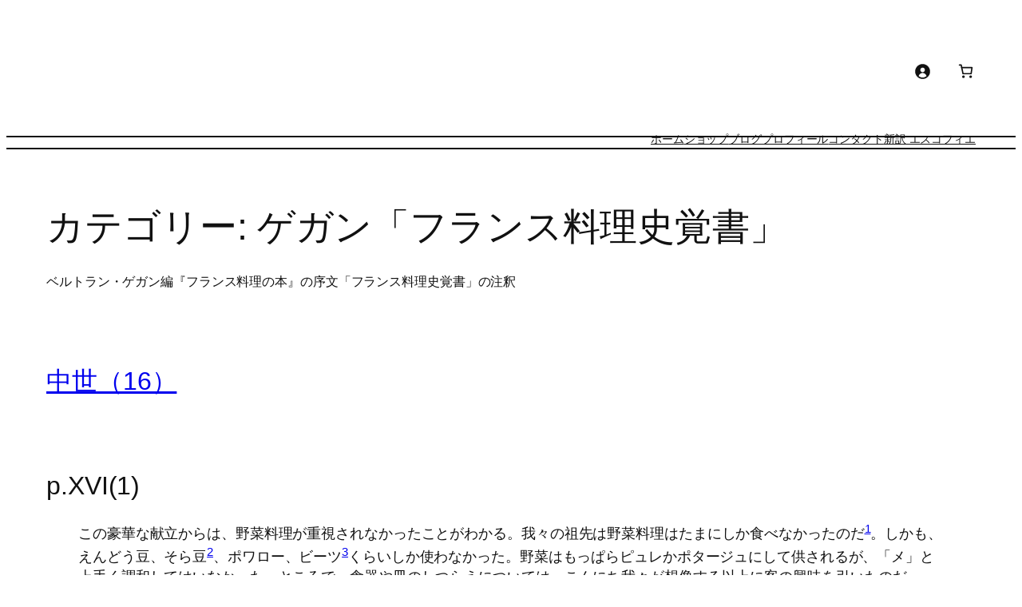

--- FILE ---
content_type: text/html; charset=UTF-8
request_url: https://lespoucesverts.org/archives/category/vetilles/guegan/page/2
body_size: 199033
content:
<!DOCTYPE html>
<html dir="ltr" lang="ja" prefix="og: https://ogp.me/ns#">
<head>
	<meta charset="UTF-8" />
	<meta name="viewport" content="width=device-width, initial-scale=1" />
	<style>img:is([sizes="auto" i], [sizes^="auto," i]) { contain-intrinsic-size: 3000px 1500px }</style>
	
		<!-- All in One SEO 4.9.3 - aioseo.com -->
		<title>ゲガン「フランス料理史覚書」 | ごとう菜園 les pouces verts レ プゥス ヴェール レ プゥス ヴェール - Part 2</title>
	<meta name="robots" content="noindex, nofollow, max-image-preview:large" />
	<link rel="canonical" href="https://lespoucesverts.org/archives/category/histoire-culture-alimentaire-fr/guegan/page/2" />
	<link rel="prev" href="https://lespoucesverts.org/archives/category/vetilles/guegan" />
	<link rel="next" href="https://lespoucesverts.org/archives/category/vetilles/guegan/page/3" />
	<meta name="generator" content="All in One SEO (AIOSEO) 4.9.3" />
		<script type="application/ld+json" class="aioseo-schema">
			{"@context":"https:\/\/schema.org","@graph":[{"@type":"BreadcrumbList","@id":"https:\/\/lespoucesverts.org\/archives\/category\/vetilles\/guegan\/page\/2#breadcrumblist","itemListElement":[{"@type":"ListItem","@id":"https:\/\/lespoucesverts.org#listItem","position":1,"name":"\u30db\u30fc\u30e0","item":"https:\/\/lespoucesverts.org","nextItem":{"@type":"ListItem","@id":"https:\/\/lespoucesverts.org\/archives\/category\/histoire-culture-alimentaire-fr#listItem","name":"\u30d5\u30e9\u30f3\u30b9\u98df\u6587\u5316\u53f2"}},{"@type":"ListItem","@id":"https:\/\/lespoucesverts.org\/archives\/category\/histoire-culture-alimentaire-fr#listItem","position":2,"name":"\u30d5\u30e9\u30f3\u30b9\u98df\u6587\u5316\u53f2","item":"https:\/\/lespoucesverts.org\/archives\/category\/histoire-culture-alimentaire-fr","nextItem":{"@type":"ListItem","@id":"https:\/\/lespoucesverts.org\/archives\/category\/histoire-culture-alimentaire-fr\/guegan#listItem","name":"\u30b2\u30ac\u30f3\u300c\u30d5\u30e9\u30f3\u30b9\u6599\u7406\u53f2\u899a\u66f8\u300d"},"previousItem":{"@type":"ListItem","@id":"https:\/\/lespoucesverts.org#listItem","name":"\u30db\u30fc\u30e0"}},{"@type":"ListItem","@id":"https:\/\/lespoucesverts.org\/archives\/category\/histoire-culture-alimentaire-fr\/guegan#listItem","position":3,"name":"\u30b2\u30ac\u30f3\u300c\u30d5\u30e9\u30f3\u30b9\u6599\u7406\u53f2\u899a\u66f8\u300d","item":"https:\/\/lespoucesverts.org\/archives\/category\/histoire-culture-alimentaire-fr\/guegan","nextItem":{"@type":"ListItem","@id":"https:\/\/lespoucesverts.org\/archives\/category\/vetilles\/guegan\/page\/2#listItem","name":"\u30da\u30fc\u30b8 2"},"previousItem":{"@type":"ListItem","@id":"https:\/\/lespoucesverts.org\/archives\/category\/histoire-culture-alimentaire-fr#listItem","name":"\u30d5\u30e9\u30f3\u30b9\u98df\u6587\u5316\u53f2"}},{"@type":"ListItem","@id":"https:\/\/lespoucesverts.org\/archives\/category\/vetilles\/guegan\/page\/2#listItem","position":4,"name":"\u30da\u30fc\u30b8 2","previousItem":{"@type":"ListItem","@id":"https:\/\/lespoucesverts.org\/archives\/category\/histoire-culture-alimentaire-fr\/guegan#listItem","name":"\u30b2\u30ac\u30f3\u300c\u30d5\u30e9\u30f3\u30b9\u6599\u7406\u53f2\u899a\u66f8\u300d"}}]},{"@type":"CollectionPage","@id":"https:\/\/lespoucesverts.org\/archives\/category\/vetilles\/guegan\/page\/2#collectionpage","url":"https:\/\/lespoucesverts.org\/archives\/category\/vetilles\/guegan\/page\/2","name":"\u30b2\u30ac\u30f3\u300c\u30d5\u30e9\u30f3\u30b9\u6599\u7406\u53f2\u899a\u66f8\u300d | \u3054\u3068\u3046\u83dc\u5712 les pouces verts \u30ec \u30d7\u30a5\u30b9 \u30f4\u30a7\u30fc\u30eb \u30ec \u30d7\u30a5\u30b9 \u30f4\u30a7\u30fc\u30eb - Part 2","inLanguage":"ja","isPartOf":{"@id":"https:\/\/lespoucesverts.org\/#website"},"breadcrumb":{"@id":"https:\/\/lespoucesverts.org\/archives\/category\/vetilles\/guegan\/page\/2#breadcrumblist"}},{"@type":"Person","@id":"https:\/\/lespoucesverts.org\/#person","name":"Manabu GOTO","image":{"@type":"ImageObject","@id":"https:\/\/lespoucesverts.org\/archives\/category\/vetilles\/guegan\/page\/2#personImage","url":"https:\/\/secure.gravatar.com\/avatar\/274ac94e4e3a30bd901b4867471490ad?s=96&d=mm&r=g","width":96,"height":96,"caption":"Manabu GOTO"},"sameAs":["https:\/\/www.instagram.com\/lespoucesverts.mgodeau"]},{"@type":"WebSite","@id":"https:\/\/lespoucesverts.org\/#website","url":"https:\/\/lespoucesverts.org\/","name":"\u3054\u3068\u3046\u83dc\u5712\u30ec \u30d7\u30a5\u30b9 \u30f4\u30a7\u30fc\u30eb","description":"\u3053\u3060\u308f\u308a\u91ce\u83dc\u3068\u30df\u30cb\u30de\u30eb\u30ad\u30e5\u30a4\u30b8\u30fc\u30cc","inLanguage":"ja","publisher":{"@id":"https:\/\/lespoucesverts.org\/#person"}}]}
		</script>
		<!-- All in One SEO -->

<script>window._wca = window._wca || [];</script>
<!-- Jetpack Site Verification Tags -->
<meta name="google-site-verification" content="Dhi6G6_JjMFNtx-tua57Qwt8B6NzsNSwW4RvIgCaQWE" />

<link rel='dns-prefetch' href='//stats.wp.com' />
<link rel='preconnect' href='//c0.wp.com' />
<link rel='preconnect' href='//i0.wp.com' />
<link rel="alternate" type="application/rss+xml" title="ごとう菜園 les pouces verts レ プゥス ヴェール &raquo; フィード" href="https://lespoucesverts.org/feed" />
<link rel="alternate" type="application/rss+xml" title="ごとう菜園 les pouces verts レ プゥス ヴェール &raquo; コメントフィード" href="https://lespoucesverts.org/comments/feed" />
<link rel="alternate" type="application/rss+xml" title="ごとう菜園 les pouces verts レ プゥス ヴェール &raquo; ゲガン「フランス料理史覚書」 カテゴリーのフィード" href="https://lespoucesverts.org/archives/category/histoire-culture-alimentaire-fr/guegan/feed" />
<script>
window._wpemojiSettings = {"baseUrl":"https:\/\/s.w.org\/images\/core\/emoji\/15.0.3\/72x72\/","ext":".png","svgUrl":"https:\/\/s.w.org\/images\/core\/emoji\/15.0.3\/svg\/","svgExt":".svg","source":{"concatemoji":"https:\/\/lespoucesverts.org\/wp-includes\/js\/wp-emoji-release.min.js?ver=6.7.4"}};
/*! This file is auto-generated */
!function(i,n){var o,s,e;function c(e){try{var t={supportTests:e,timestamp:(new Date).valueOf()};sessionStorage.setItem(o,JSON.stringify(t))}catch(e){}}function p(e,t,n){e.clearRect(0,0,e.canvas.width,e.canvas.height),e.fillText(t,0,0);var t=new Uint32Array(e.getImageData(0,0,e.canvas.width,e.canvas.height).data),r=(e.clearRect(0,0,e.canvas.width,e.canvas.height),e.fillText(n,0,0),new Uint32Array(e.getImageData(0,0,e.canvas.width,e.canvas.height).data));return t.every(function(e,t){return e===r[t]})}function u(e,t,n){switch(t){case"flag":return n(e,"\ud83c\udff3\ufe0f\u200d\u26a7\ufe0f","\ud83c\udff3\ufe0f\u200b\u26a7\ufe0f")?!1:!n(e,"\ud83c\uddfa\ud83c\uddf3","\ud83c\uddfa\u200b\ud83c\uddf3")&&!n(e,"\ud83c\udff4\udb40\udc67\udb40\udc62\udb40\udc65\udb40\udc6e\udb40\udc67\udb40\udc7f","\ud83c\udff4\u200b\udb40\udc67\u200b\udb40\udc62\u200b\udb40\udc65\u200b\udb40\udc6e\u200b\udb40\udc67\u200b\udb40\udc7f");case"emoji":return!n(e,"\ud83d\udc26\u200d\u2b1b","\ud83d\udc26\u200b\u2b1b")}return!1}function f(e,t,n){var r="undefined"!=typeof WorkerGlobalScope&&self instanceof WorkerGlobalScope?new OffscreenCanvas(300,150):i.createElement("canvas"),a=r.getContext("2d",{willReadFrequently:!0}),o=(a.textBaseline="top",a.font="600 32px Arial",{});return e.forEach(function(e){o[e]=t(a,e,n)}),o}function t(e){var t=i.createElement("script");t.src=e,t.defer=!0,i.head.appendChild(t)}"undefined"!=typeof Promise&&(o="wpEmojiSettingsSupports",s=["flag","emoji"],n.supports={everything:!0,everythingExceptFlag:!0},e=new Promise(function(e){i.addEventListener("DOMContentLoaded",e,{once:!0})}),new Promise(function(t){var n=function(){try{var e=JSON.parse(sessionStorage.getItem(o));if("object"==typeof e&&"number"==typeof e.timestamp&&(new Date).valueOf()<e.timestamp+604800&&"object"==typeof e.supportTests)return e.supportTests}catch(e){}return null}();if(!n){if("undefined"!=typeof Worker&&"undefined"!=typeof OffscreenCanvas&&"undefined"!=typeof URL&&URL.createObjectURL&&"undefined"!=typeof Blob)try{var e="postMessage("+f.toString()+"("+[JSON.stringify(s),u.toString(),p.toString()].join(",")+"));",r=new Blob([e],{type:"text/javascript"}),a=new Worker(URL.createObjectURL(r),{name:"wpTestEmojiSupports"});return void(a.onmessage=function(e){c(n=e.data),a.terminate(),t(n)})}catch(e){}c(n=f(s,u,p))}t(n)}).then(function(e){for(var t in e)n.supports[t]=e[t],n.supports.everything=n.supports.everything&&n.supports[t],"flag"!==t&&(n.supports.everythingExceptFlag=n.supports.everythingExceptFlag&&n.supports[t]);n.supports.everythingExceptFlag=n.supports.everythingExceptFlag&&!n.supports.flag,n.DOMReady=!1,n.readyCallback=function(){n.DOMReady=!0}}).then(function(){return e}).then(function(){var e;n.supports.everything||(n.readyCallback(),(e=n.source||{}).concatemoji?t(e.concatemoji):e.wpemoji&&e.twemoji&&(t(e.twemoji),t(e.wpemoji)))}))}((window,document),window._wpemojiSettings);
</script>
<style id='wp-block-site-logo-inline-css'>
.wp-block-site-logo{box-sizing:border-box;line-height:0}.wp-block-site-logo a{display:inline-block;line-height:0}.wp-block-site-logo.is-default-size img{height:auto;width:120px}.wp-block-site-logo img{height:auto;max-width:100%}.wp-block-site-logo a,.wp-block-site-logo img{border-radius:inherit}.wp-block-site-logo.aligncenter{margin-left:auto;margin-right:auto;text-align:center}:root :where(.wp-block-site-logo.is-style-rounded){border-radius:9999px}
</style>
<style id='wp-block-group-inline-css'>
.wp-block-group{box-sizing:border-box}:where(.wp-block-group.wp-block-group-is-layout-constrained){position:relative}
</style>
<style id='wp-block-group-theme-inline-css'>
:where(.wp-block-group.has-background){padding:1.25em 2.375em}
</style>
<link rel='stylesheet' id='wc-blocks-style-css' href='https://c0.wp.com/p/woocommerce/10.3.7/assets/client/blocks/wc-blocks.css' media='all' />
<style id='wc-blocks-style-inline-css'>
:root{--drawer-width: 480px}
</style>
<link rel='stylesheet' id='wc-blocks-style-customer-account-css' href='https://c0.wp.com/p/woocommerce/10.3.7/assets/client/blocks/customer-account.css' media='all' />
<style id='wp-block-paragraph-inline-css'>
.is-small-text{font-size:.875em}.is-regular-text{font-size:1em}.is-large-text{font-size:2.25em}.is-larger-text{font-size:3em}.has-drop-cap:not(:focus):first-letter{float:left;font-size:8.4em;font-style:normal;font-weight:100;line-height:.68;margin:.05em .1em 0 0;text-transform:uppercase}body.rtl .has-drop-cap:not(:focus):first-letter{float:none;margin-left:.1em}p.has-drop-cap.has-background{overflow:hidden}:root :where(p.has-background){padding:1.25em 2.375em}:where(p.has-text-color:not(.has-link-color)) a{color:inherit}p.has-text-align-left[style*="writing-mode:vertical-lr"],p.has-text-align-right[style*="writing-mode:vertical-rl"]{rotate:180deg}
</style>
<link rel='stylesheet' id='wc-blocks-style-mini-cart-contents-css' href='https://c0.wp.com/p/woocommerce/10.3.7/assets/client/blocks/mini-cart-contents.css' media='all' />
<link rel='stylesheet' id='wc-blocks-packages-style-css' href='https://c0.wp.com/p/woocommerce/10.3.7/assets/client/blocks/packages-style.css' media='all' />
<link rel='stylesheet' id='wc-blocks-style-mini-cart-css' href='https://c0.wp.com/p/woocommerce/10.3.7/assets/client/blocks/mini-cart.css' media='all' />
<style id='wp-block-columns-inline-css'>
.wp-block-columns{align-items:normal!important;box-sizing:border-box;display:flex;flex-wrap:wrap!important}@media (min-width:782px){.wp-block-columns{flex-wrap:nowrap!important}}.wp-block-columns.are-vertically-aligned-top{align-items:flex-start}.wp-block-columns.are-vertically-aligned-center{align-items:center}.wp-block-columns.are-vertically-aligned-bottom{align-items:flex-end}@media (max-width:781px){.wp-block-columns:not(.is-not-stacked-on-mobile)>.wp-block-column{flex-basis:100%!important}}@media (min-width:782px){.wp-block-columns:not(.is-not-stacked-on-mobile)>.wp-block-column{flex-basis:0;flex-grow:1}.wp-block-columns:not(.is-not-stacked-on-mobile)>.wp-block-column[style*=flex-basis]{flex-grow:0}}.wp-block-columns.is-not-stacked-on-mobile{flex-wrap:nowrap!important}.wp-block-columns.is-not-stacked-on-mobile>.wp-block-column{flex-basis:0;flex-grow:1}.wp-block-columns.is-not-stacked-on-mobile>.wp-block-column[style*=flex-basis]{flex-grow:0}:where(.wp-block-columns){margin-bottom:1.75em}:where(.wp-block-columns.has-background){padding:1.25em 2.375em}.wp-block-column{flex-grow:1;min-width:0;overflow-wrap:break-word;word-break:break-word}.wp-block-column.is-vertically-aligned-top{align-self:flex-start}.wp-block-column.is-vertically-aligned-center{align-self:center}.wp-block-column.is-vertically-aligned-bottom{align-self:flex-end}.wp-block-column.is-vertically-aligned-stretch{align-self:stretch}.wp-block-column.is-vertically-aligned-bottom,.wp-block-column.is-vertically-aligned-center,.wp-block-column.is-vertically-aligned-top{width:100%}
</style>
<style id='wp-block-separator-inline-css'>
@charset "UTF-8";.wp-block-separator{border:none;border-top:2px solid}:root :where(.wp-block-separator.is-style-dots){height:auto;line-height:1;text-align:center}:root :where(.wp-block-separator.is-style-dots):before{color:currentColor;content:"···";font-family:serif;font-size:1.5em;letter-spacing:2em;padding-left:2em}.wp-block-separator.is-style-dots{background:none!important;border:none!important}
</style>
<style id='wp-block-separator-theme-inline-css'>
.wp-block-separator.has-css-opacity{opacity:.4}.wp-block-separator{border:none;border-bottom:2px solid;margin-left:auto;margin-right:auto}.wp-block-separator.has-alpha-channel-opacity{opacity:1}.wp-block-separator:not(.is-style-wide):not(.is-style-dots){width:100px}.wp-block-separator.has-background:not(.is-style-dots){border-bottom:none;height:1px}.wp-block-separator.has-background:not(.is-style-wide):not(.is-style-dots){height:2px}
</style>
<style id='wp-block-navigation-link-inline-css'>
.wp-block-navigation .wp-block-navigation-item__label{overflow-wrap:break-word}.wp-block-navigation .wp-block-navigation-item__description{display:none}.link-ui-tools{border-top:1px solid #f0f0f0;padding:8px}.link-ui-block-inserter{padding-top:8px}.link-ui-block-inserter__back{margin-left:8px;text-transform:uppercase}
</style>
<link rel='stylesheet' id='wp-block-navigation-css' href='https://c0.wp.com/c/6.7.4/wp-includes/blocks/navigation/style.min.css' media='all' />
<style id='wp-block-template-part-theme-inline-css'>
:root :where(.wp-block-template-part.has-background){margin-bottom:0;margin-top:0;padding:1.25em 2.375em}
</style>
<style id='wp-block-query-title-inline-css'>
.wp-block-query-title{box-sizing:border-box}
</style>
<style id='wp-block-term-description-inline-css'>
:where(.wp-block-term-description){box-sizing:border-box;margin-bottom:var(--wp--style--block-gap);margin-top:var(--wp--style--block-gap)}.wp-block-term-description p{margin-bottom:0;margin-top:0}
</style>
<style id='wp-block-post-title-inline-css'>
.wp-block-post-title{box-sizing:border-box;word-break:break-word}.wp-block-post-title :where(a){display:inline-block;font-family:inherit;font-size:inherit;font-style:inherit;font-weight:inherit;letter-spacing:inherit;line-height:inherit;text-decoration:inherit}
</style>
<style id='wp-block-post-content-inline-css'>
.wp-block-post-content{display:flow-root}
</style>
<style id='wp-block-post-date-inline-css'>
.wp-block-post-date{box-sizing:border-box}
</style>
<style id='wp-block-post-template-inline-css'>
.wp-block-post-template{list-style:none;margin-bottom:0;margin-top:0;max-width:100%;padding:0}.wp-block-post-template.is-flex-container{display:flex;flex-direction:row;flex-wrap:wrap;gap:1.25em}.wp-block-post-template.is-flex-container>li{margin:0;width:100%}@media (min-width:600px){.wp-block-post-template.is-flex-container.is-flex-container.columns-2>li{width:calc(50% - .625em)}.wp-block-post-template.is-flex-container.is-flex-container.columns-3>li{width:calc(33.33333% - .83333em)}.wp-block-post-template.is-flex-container.is-flex-container.columns-4>li{width:calc(25% - .9375em)}.wp-block-post-template.is-flex-container.is-flex-container.columns-5>li{width:calc(20% - 1em)}.wp-block-post-template.is-flex-container.is-flex-container.columns-6>li{width:calc(16.66667% - 1.04167em)}}@media (max-width:600px){.wp-block-post-template-is-layout-grid.wp-block-post-template-is-layout-grid.wp-block-post-template-is-layout-grid.wp-block-post-template-is-layout-grid{grid-template-columns:1fr}}.wp-block-post-template-is-layout-constrained>li>.alignright,.wp-block-post-template-is-layout-flow>li>.alignright{float:right;margin-inline-end:0;margin-inline-start:2em}.wp-block-post-template-is-layout-constrained>li>.alignleft,.wp-block-post-template-is-layout-flow>li>.alignleft{float:left;margin-inline-end:2em;margin-inline-start:0}.wp-block-post-template-is-layout-constrained>li>.aligncenter,.wp-block-post-template-is-layout-flow>li>.aligncenter{margin-inline-end:auto;margin-inline-start:auto}
</style>
<style id='wp-block-query-pagination-inline-css'>
.wp-block-query-pagination.is-content-justification-space-between>.wp-block-query-pagination-next:last-of-type{margin-inline-start:auto}.wp-block-query-pagination.is-content-justification-space-between>.wp-block-query-pagination-previous:first-child{margin-inline-end:auto}.wp-block-query-pagination .wp-block-query-pagination-previous-arrow{display:inline-block;margin-right:1ch}.wp-block-query-pagination .wp-block-query-pagination-previous-arrow:not(.is-arrow-chevron){transform:scaleX(1)}.wp-block-query-pagination .wp-block-query-pagination-next-arrow{display:inline-block;margin-left:1ch}.wp-block-query-pagination .wp-block-query-pagination-next-arrow:not(.is-arrow-chevron){transform:scaleX(1)}.wp-block-query-pagination.aligncenter{justify-content:center}
</style>
<style id='wp-block-search-inline-css'>
.wp-block-search__button{margin-left:10px;word-break:normal}.wp-block-search__button.has-icon{line-height:0}.wp-block-search__button svg{height:1.25em;min-height:24px;min-width:24px;width:1.25em;fill:currentColor;vertical-align:text-bottom}:where(.wp-block-search__button){border:1px solid #ccc;padding:6px 10px}.wp-block-search__inside-wrapper{display:flex;flex:auto;flex-wrap:nowrap;max-width:100%}.wp-block-search__label{width:100%}.wp-block-search__input{appearance:none;border:1px solid #949494;flex-grow:1;margin-left:0;margin-right:0;min-width:3rem;padding:8px;text-decoration:unset!important}.wp-block-search.wp-block-search__button-only .wp-block-search__button{flex-shrink:0;margin-left:0;max-width:100%}.wp-block-search.wp-block-search__button-only .wp-block-search__button[aria-expanded=true]{max-width:calc(100% - 100px)}.wp-block-search.wp-block-search__button-only .wp-block-search__inside-wrapper{min-width:0!important;transition-property:width}.wp-block-search.wp-block-search__button-only .wp-block-search__input{flex-basis:100%;transition-duration:.3s}.wp-block-search.wp-block-search__button-only.wp-block-search__searchfield-hidden,.wp-block-search.wp-block-search__button-only.wp-block-search__searchfield-hidden .wp-block-search__inside-wrapper{overflow:hidden}.wp-block-search.wp-block-search__button-only.wp-block-search__searchfield-hidden .wp-block-search__input{border-left-width:0!important;border-right-width:0!important;flex-basis:0;flex-grow:0;margin:0;min-width:0!important;padding-left:0!important;padding-right:0!important;width:0!important}:where(.wp-block-search__input){font-family:inherit;font-size:inherit;font-style:inherit;font-weight:inherit;letter-spacing:inherit;line-height:inherit;text-transform:inherit}:where(.wp-block-search__button-inside .wp-block-search__inside-wrapper){border:1px solid #949494;box-sizing:border-box;padding:4px}:where(.wp-block-search__button-inside .wp-block-search__inside-wrapper) .wp-block-search__input{border:none;border-radius:0;padding:0 4px}:where(.wp-block-search__button-inside .wp-block-search__inside-wrapper) .wp-block-search__input:focus{outline:none}:where(.wp-block-search__button-inside .wp-block-search__inside-wrapper) :where(.wp-block-search__button){padding:4px 8px}.wp-block-search.aligncenter .wp-block-search__inside-wrapper{margin:auto}.wp-block[data-align=right] .wp-block-search.wp-block-search__button-only .wp-block-search__inside-wrapper{float:right}
</style>
<style id='wp-block-search-theme-inline-css'>
.wp-block-search .wp-block-search__label{font-weight:700}.wp-block-search__button{border:1px solid #ccc;padding:.375em .625em}
</style>
<style id='wp-block-spacer-inline-css'>
.wp-block-spacer{clear:both}
</style>
<style id='wp-block-library-inline-css'>
:root{--wp-admin-theme-color:#007cba;--wp-admin-theme-color--rgb:0,124,186;--wp-admin-theme-color-darker-10:#006ba1;--wp-admin-theme-color-darker-10--rgb:0,107,161;--wp-admin-theme-color-darker-20:#005a87;--wp-admin-theme-color-darker-20--rgb:0,90,135;--wp-admin-border-width-focus:2px;--wp-block-synced-color:#7a00df;--wp-block-synced-color--rgb:122,0,223;--wp-bound-block-color:var(--wp-block-synced-color)}@media (min-resolution:192dpi){:root{--wp-admin-border-width-focus:1.5px}}.wp-element-button{cursor:pointer}:root{--wp--preset--font-size--normal:16px;--wp--preset--font-size--huge:42px}:root .has-very-light-gray-background-color{background-color:#eee}:root .has-very-dark-gray-background-color{background-color:#313131}:root .has-very-light-gray-color{color:#eee}:root .has-very-dark-gray-color{color:#313131}:root .has-vivid-green-cyan-to-vivid-cyan-blue-gradient-background{background:linear-gradient(135deg,#00d084,#0693e3)}:root .has-purple-crush-gradient-background{background:linear-gradient(135deg,#34e2e4,#4721fb 50%,#ab1dfe)}:root .has-hazy-dawn-gradient-background{background:linear-gradient(135deg,#faaca8,#dad0ec)}:root .has-subdued-olive-gradient-background{background:linear-gradient(135deg,#fafae1,#67a671)}:root .has-atomic-cream-gradient-background{background:linear-gradient(135deg,#fdd79a,#004a59)}:root .has-nightshade-gradient-background{background:linear-gradient(135deg,#330968,#31cdcf)}:root .has-midnight-gradient-background{background:linear-gradient(135deg,#020381,#2874fc)}.has-regular-font-size{font-size:1em}.has-larger-font-size{font-size:2.625em}.has-normal-font-size{font-size:var(--wp--preset--font-size--normal)}.has-huge-font-size{font-size:var(--wp--preset--font-size--huge)}.has-text-align-center{text-align:center}.has-text-align-left{text-align:left}.has-text-align-right{text-align:right}#end-resizable-editor-section{display:none}.aligncenter{clear:both}.items-justified-left{justify-content:flex-start}.items-justified-center{justify-content:center}.items-justified-right{justify-content:flex-end}.items-justified-space-between{justify-content:space-between}.screen-reader-text{border:0;clip:rect(1px,1px,1px,1px);clip-path:inset(50%);height:1px;margin:-1px;overflow:hidden;padding:0;position:absolute;width:1px;word-wrap:normal!important}.screen-reader-text:focus{background-color:#ddd;clip:auto!important;clip-path:none;color:#444;display:block;font-size:1em;height:auto;left:5px;line-height:normal;padding:15px 23px 14px;text-decoration:none;top:5px;width:auto;z-index:100000}html :where(.has-border-color){border-style:solid}html :where([style*=border-top-color]){border-top-style:solid}html :where([style*=border-right-color]){border-right-style:solid}html :where([style*=border-bottom-color]){border-bottom-style:solid}html :where([style*=border-left-color]){border-left-style:solid}html :where([style*=border-width]){border-style:solid}html :where([style*=border-top-width]){border-top-style:solid}html :where([style*=border-right-width]){border-right-style:solid}html :where([style*=border-bottom-width]){border-bottom-style:solid}html :where([style*=border-left-width]){border-left-style:solid}html :where(img[class*=wp-image-]){height:auto;max-width:100%}:where(figure){margin:0 0 1em}html :where(.is-position-sticky){--wp-admin--admin-bar--position-offset:var(--wp-admin--admin-bar--height,0px)}@media screen and (max-width:600px){html :where(.is-position-sticky){--wp-admin--admin-bar--position-offset:0px}}
</style>
<style id='global-styles-inline-css'>
:root{--wp--preset--aspect-ratio--square: 1;--wp--preset--aspect-ratio--4-3: 4/3;--wp--preset--aspect-ratio--3-4: 3/4;--wp--preset--aspect-ratio--3-2: 3/2;--wp--preset--aspect-ratio--2-3: 2/3;--wp--preset--aspect-ratio--16-9: 16/9;--wp--preset--aspect-ratio--9-16: 9/16;--wp--preset--color--black: #000000;--wp--preset--color--cyan-bluish-gray: #abb8c3;--wp--preset--color--white: #ffffff;--wp--preset--color--pale-pink: #f78da7;--wp--preset--color--vivid-red: #cf2e2e;--wp--preset--color--luminous-vivid-orange: #ff6900;--wp--preset--color--luminous-vivid-amber: #fcb900;--wp--preset--color--light-green-cyan: #7bdcb5;--wp--preset--color--vivid-green-cyan: #00d084;--wp--preset--color--pale-cyan-blue: #8ed1fc;--wp--preset--color--vivid-cyan-blue: #0693e3;--wp--preset--color--vivid-purple: #9b51e0;--wp--preset--color--base: #FFFFFF;--wp--preset--color--contrast: #111111;--wp--preset--color--accent-1: #FFEE58;--wp--preset--color--accent-2: #F6CFF4;--wp--preset--color--accent-3: #503AA8;--wp--preset--color--accent-4: #686868;--wp--preset--color--accent-5: #FBFAF3;--wp--preset--color--accent-6: color-mix(in srgb, currentColor 20%, transparent);--wp--preset--gradient--vivid-cyan-blue-to-vivid-purple: linear-gradient(135deg,rgba(6,147,227,1) 0%,rgb(155,81,224) 100%);--wp--preset--gradient--light-green-cyan-to-vivid-green-cyan: linear-gradient(135deg,rgb(122,220,180) 0%,rgb(0,208,130) 100%);--wp--preset--gradient--luminous-vivid-amber-to-luminous-vivid-orange: linear-gradient(135deg,rgba(252,185,0,1) 0%,rgba(255,105,0,1) 100%);--wp--preset--gradient--luminous-vivid-orange-to-vivid-red: linear-gradient(135deg,rgba(255,105,0,1) 0%,rgb(207,46,46) 100%);--wp--preset--gradient--very-light-gray-to-cyan-bluish-gray: linear-gradient(135deg,rgb(238,238,238) 0%,rgb(169,184,195) 100%);--wp--preset--gradient--cool-to-warm-spectrum: linear-gradient(135deg,rgb(74,234,220) 0%,rgb(151,120,209) 20%,rgb(207,42,186) 40%,rgb(238,44,130) 60%,rgb(251,105,98) 80%,rgb(254,248,76) 100%);--wp--preset--gradient--blush-light-purple: linear-gradient(135deg,rgb(255,206,236) 0%,rgb(152,150,240) 100%);--wp--preset--gradient--blush-bordeaux: linear-gradient(135deg,rgb(254,205,165) 0%,rgb(254,45,45) 50%,rgb(107,0,62) 100%);--wp--preset--gradient--luminous-dusk: linear-gradient(135deg,rgb(255,203,112) 0%,rgb(199,81,192) 50%,rgb(65,88,208) 100%);--wp--preset--gradient--pale-ocean: linear-gradient(135deg,rgb(255,245,203) 0%,rgb(182,227,212) 50%,rgb(51,167,181) 100%);--wp--preset--gradient--electric-grass: linear-gradient(135deg,rgb(202,248,128) 0%,rgb(113,206,126) 100%);--wp--preset--gradient--midnight: linear-gradient(135deg,rgb(2,3,129) 0%,rgb(40,116,252) 100%);--wp--preset--font-size--small: 0.875rem;--wp--preset--font-size--medium: clamp(1rem, 1rem + ((1vw - 0.2rem) * 0.196), 1.125rem);--wp--preset--font-size--large: clamp(1.125rem, 1.125rem + ((1vw - 0.2rem) * 0.392), 1.375rem);--wp--preset--font-size--x-large: clamp(1.75rem, 1.75rem + ((1vw - 0.2rem) * 0.392), 2rem);--wp--preset--font-size--xx-large: clamp(2.15rem, 2.15rem + ((1vw - 0.2rem) * 1.333), 3rem);--wp--preset--font-family--manrope: Manrope, sans-serif;--wp--preset--font-family--fira-code: "Fira Code", monospace;--wp--preset--spacing--20: 10px;--wp--preset--spacing--30: 20px;--wp--preset--spacing--40: 30px;--wp--preset--spacing--50: clamp(30px, 5vw, 50px);--wp--preset--spacing--60: clamp(30px, 7vw, 70px);--wp--preset--spacing--70: clamp(50px, 7vw, 90px);--wp--preset--spacing--80: clamp(70px, 10vw, 140px);--wp--preset--shadow--natural: 6px 6px 9px rgba(0, 0, 0, 0.2);--wp--preset--shadow--deep: 12px 12px 50px rgba(0, 0, 0, 0.4);--wp--preset--shadow--sharp: 6px 6px 0px rgba(0, 0, 0, 0.2);--wp--preset--shadow--outlined: 6px 6px 0px -3px rgba(255, 255, 255, 1), 6px 6px rgba(0, 0, 0, 1);--wp--preset--shadow--crisp: 6px 6px 0px rgba(0, 0, 0, 1);}:root { --wp--style--global--content-size: 645px;--wp--style--global--wide-size: 1340px; }:where(body) { margin: 0; }.wp-site-blocks { padding-top: var(--wp--style--root--padding-top); padding-bottom: var(--wp--style--root--padding-bottom); }.has-global-padding { padding-right: var(--wp--style--root--padding-right); padding-left: var(--wp--style--root--padding-left); }.has-global-padding > .alignfull { margin-right: calc(var(--wp--style--root--padding-right) * -1); margin-left: calc(var(--wp--style--root--padding-left) * -1); }.has-global-padding :where(:not(.alignfull.is-layout-flow) > .has-global-padding:not(.wp-block-block, .alignfull)) { padding-right: 0; padding-left: 0; }.has-global-padding :where(:not(.alignfull.is-layout-flow) > .has-global-padding:not(.wp-block-block, .alignfull)) > .alignfull { margin-left: 0; margin-right: 0; }.wp-site-blocks > .alignleft { float: left; margin-right: 2em; }.wp-site-blocks > .alignright { float: right; margin-left: 2em; }.wp-site-blocks > .aligncenter { justify-content: center; margin-left: auto; margin-right: auto; }:where(.wp-site-blocks) > * { margin-block-start: 1.2rem; margin-block-end: 0; }:where(.wp-site-blocks) > :first-child { margin-block-start: 0; }:where(.wp-site-blocks) > :last-child { margin-block-end: 0; }:root { --wp--style--block-gap: 1.2rem; }:root :where(.is-layout-flow) > :first-child{margin-block-start: 0;}:root :where(.is-layout-flow) > :last-child{margin-block-end: 0;}:root :where(.is-layout-flow) > *{margin-block-start: 1.2rem;margin-block-end: 0;}:root :where(.is-layout-constrained) > :first-child{margin-block-start: 0;}:root :where(.is-layout-constrained) > :last-child{margin-block-end: 0;}:root :where(.is-layout-constrained) > *{margin-block-start: 1.2rem;margin-block-end: 0;}:root :where(.is-layout-flex){gap: 1.2rem;}:root :where(.is-layout-grid){gap: 1.2rem;}.is-layout-flow > .alignleft{float: left;margin-inline-start: 0;margin-inline-end: 2em;}.is-layout-flow > .alignright{float: right;margin-inline-start: 2em;margin-inline-end: 0;}.is-layout-flow > .aligncenter{margin-left: auto !important;margin-right: auto !important;}.is-layout-constrained > .alignleft{float: left;margin-inline-start: 0;margin-inline-end: 2em;}.is-layout-constrained > .alignright{float: right;margin-inline-start: 2em;margin-inline-end: 0;}.is-layout-constrained > .aligncenter{margin-left: auto !important;margin-right: auto !important;}.is-layout-constrained > :where(:not(.alignleft):not(.alignright):not(.alignfull)){max-width: var(--wp--style--global--content-size);margin-left: auto !important;margin-right: auto !important;}.is-layout-constrained > .alignwide{max-width: var(--wp--style--global--wide-size);}body .is-layout-flex{display: flex;}.is-layout-flex{flex-wrap: wrap;align-items: center;}.is-layout-flex > :is(*, div){margin: 0;}body .is-layout-grid{display: grid;}.is-layout-grid > :is(*, div){margin: 0;}body{background-color: var(--wp--preset--color--base);color: var(--wp--preset--color--contrast);font-family: var(--wp--preset--font-family--manrope);font-size: var(--wp--preset--font-size--large);font-weight: 300;letter-spacing: -0.1px;line-height: 1.4;--wp--style--root--padding-top: 0px;--wp--style--root--padding-right: var(--wp--preset--spacing--50);--wp--style--root--padding-bottom: 0px;--wp--style--root--padding-left: var(--wp--preset--spacing--50);}a:where(:not(.wp-element-button)){color: currentColor;text-decoration: underline;}:root :where(a:where(:not(.wp-element-button)):hover){text-decoration: none;}h1, h2, h3, h4, h5, h6{font-weight: 400;letter-spacing: -0.1px;line-height: 1.125;}h1{font-size: var(--wp--preset--font-size--xx-large);}h2{font-size: var(--wp--preset--font-size--x-large);}h3{font-size: var(--wp--preset--font-size--large);}h4{font-size: var(--wp--preset--font-size--medium);}h5{font-size: var(--wp--preset--font-size--small);letter-spacing: 0.5px;}h6{font-size: var(--wp--preset--font-size--small);font-weight: 700;letter-spacing: 1.4px;text-transform: uppercase;}:root :where(.wp-element-button, .wp-block-button__link){background-color: var(--wp--preset--color--contrast);border-width: 0;color: var(--wp--preset--color--base);font-family: inherit;font-size: var(--wp--preset--font-size--medium);line-height: inherit;padding-top: 1rem;padding-right: 2.25rem;padding-bottom: 1rem;padding-left: 2.25rem;text-decoration: none;}:root :where(.wp-element-button:hover, .wp-block-button__link:hover){background-color: color-mix(in srgb, var(--wp--preset--color--contrast) 85%, transparent);border-color: transparent;color: var(--wp--preset--color--base);}:root :where(.wp-element-button:focus, .wp-block-button__link:focus){outline-color: var(--wp--preset--color--accent-4);outline-offset: 2px;}:root :where(.wp-element-caption, .wp-block-audio figcaption, .wp-block-embed figcaption, .wp-block-gallery figcaption, .wp-block-image figcaption, .wp-block-table figcaption, .wp-block-video figcaption){font-size: var(--wp--preset--font-size--small);line-height: 1.4;}.has-black-color{color: var(--wp--preset--color--black) !important;}.has-cyan-bluish-gray-color{color: var(--wp--preset--color--cyan-bluish-gray) !important;}.has-white-color{color: var(--wp--preset--color--white) !important;}.has-pale-pink-color{color: var(--wp--preset--color--pale-pink) !important;}.has-vivid-red-color{color: var(--wp--preset--color--vivid-red) !important;}.has-luminous-vivid-orange-color{color: var(--wp--preset--color--luminous-vivid-orange) !important;}.has-luminous-vivid-amber-color{color: var(--wp--preset--color--luminous-vivid-amber) !important;}.has-light-green-cyan-color{color: var(--wp--preset--color--light-green-cyan) !important;}.has-vivid-green-cyan-color{color: var(--wp--preset--color--vivid-green-cyan) !important;}.has-pale-cyan-blue-color{color: var(--wp--preset--color--pale-cyan-blue) !important;}.has-vivid-cyan-blue-color{color: var(--wp--preset--color--vivid-cyan-blue) !important;}.has-vivid-purple-color{color: var(--wp--preset--color--vivid-purple) !important;}.has-base-color{color: var(--wp--preset--color--base) !important;}.has-contrast-color{color: var(--wp--preset--color--contrast) !important;}.has-accent-1-color{color: var(--wp--preset--color--accent-1) !important;}.has-accent-2-color{color: var(--wp--preset--color--accent-2) !important;}.has-accent-3-color{color: var(--wp--preset--color--accent-3) !important;}.has-accent-4-color{color: var(--wp--preset--color--accent-4) !important;}.has-accent-5-color{color: var(--wp--preset--color--accent-5) !important;}.has-accent-6-color{color: var(--wp--preset--color--accent-6) !important;}.has-black-background-color{background-color: var(--wp--preset--color--black) !important;}.has-cyan-bluish-gray-background-color{background-color: var(--wp--preset--color--cyan-bluish-gray) !important;}.has-white-background-color{background-color: var(--wp--preset--color--white) !important;}.has-pale-pink-background-color{background-color: var(--wp--preset--color--pale-pink) !important;}.has-vivid-red-background-color{background-color: var(--wp--preset--color--vivid-red) !important;}.has-luminous-vivid-orange-background-color{background-color: var(--wp--preset--color--luminous-vivid-orange) !important;}.has-luminous-vivid-amber-background-color{background-color: var(--wp--preset--color--luminous-vivid-amber) !important;}.has-light-green-cyan-background-color{background-color: var(--wp--preset--color--light-green-cyan) !important;}.has-vivid-green-cyan-background-color{background-color: var(--wp--preset--color--vivid-green-cyan) !important;}.has-pale-cyan-blue-background-color{background-color: var(--wp--preset--color--pale-cyan-blue) !important;}.has-vivid-cyan-blue-background-color{background-color: var(--wp--preset--color--vivid-cyan-blue) !important;}.has-vivid-purple-background-color{background-color: var(--wp--preset--color--vivid-purple) !important;}.has-base-background-color{background-color: var(--wp--preset--color--base) !important;}.has-contrast-background-color{background-color: var(--wp--preset--color--contrast) !important;}.has-accent-1-background-color{background-color: var(--wp--preset--color--accent-1) !important;}.has-accent-2-background-color{background-color: var(--wp--preset--color--accent-2) !important;}.has-accent-3-background-color{background-color: var(--wp--preset--color--accent-3) !important;}.has-accent-4-background-color{background-color: var(--wp--preset--color--accent-4) !important;}.has-accent-5-background-color{background-color: var(--wp--preset--color--accent-5) !important;}.has-accent-6-background-color{background-color: var(--wp--preset--color--accent-6) !important;}.has-black-border-color{border-color: var(--wp--preset--color--black) !important;}.has-cyan-bluish-gray-border-color{border-color: var(--wp--preset--color--cyan-bluish-gray) !important;}.has-white-border-color{border-color: var(--wp--preset--color--white) !important;}.has-pale-pink-border-color{border-color: var(--wp--preset--color--pale-pink) !important;}.has-vivid-red-border-color{border-color: var(--wp--preset--color--vivid-red) !important;}.has-luminous-vivid-orange-border-color{border-color: var(--wp--preset--color--luminous-vivid-orange) !important;}.has-luminous-vivid-amber-border-color{border-color: var(--wp--preset--color--luminous-vivid-amber) !important;}.has-light-green-cyan-border-color{border-color: var(--wp--preset--color--light-green-cyan) !important;}.has-vivid-green-cyan-border-color{border-color: var(--wp--preset--color--vivid-green-cyan) !important;}.has-pale-cyan-blue-border-color{border-color: var(--wp--preset--color--pale-cyan-blue) !important;}.has-vivid-cyan-blue-border-color{border-color: var(--wp--preset--color--vivid-cyan-blue) !important;}.has-vivid-purple-border-color{border-color: var(--wp--preset--color--vivid-purple) !important;}.has-base-border-color{border-color: var(--wp--preset--color--base) !important;}.has-contrast-border-color{border-color: var(--wp--preset--color--contrast) !important;}.has-accent-1-border-color{border-color: var(--wp--preset--color--accent-1) !important;}.has-accent-2-border-color{border-color: var(--wp--preset--color--accent-2) !important;}.has-accent-3-border-color{border-color: var(--wp--preset--color--accent-3) !important;}.has-accent-4-border-color{border-color: var(--wp--preset--color--accent-4) !important;}.has-accent-5-border-color{border-color: var(--wp--preset--color--accent-5) !important;}.has-accent-6-border-color{border-color: var(--wp--preset--color--accent-6) !important;}.has-vivid-cyan-blue-to-vivid-purple-gradient-background{background: var(--wp--preset--gradient--vivid-cyan-blue-to-vivid-purple) !important;}.has-light-green-cyan-to-vivid-green-cyan-gradient-background{background: var(--wp--preset--gradient--light-green-cyan-to-vivid-green-cyan) !important;}.has-luminous-vivid-amber-to-luminous-vivid-orange-gradient-background{background: var(--wp--preset--gradient--luminous-vivid-amber-to-luminous-vivid-orange) !important;}.has-luminous-vivid-orange-to-vivid-red-gradient-background{background: var(--wp--preset--gradient--luminous-vivid-orange-to-vivid-red) !important;}.has-very-light-gray-to-cyan-bluish-gray-gradient-background{background: var(--wp--preset--gradient--very-light-gray-to-cyan-bluish-gray) !important;}.has-cool-to-warm-spectrum-gradient-background{background: var(--wp--preset--gradient--cool-to-warm-spectrum) !important;}.has-blush-light-purple-gradient-background{background: var(--wp--preset--gradient--blush-light-purple) !important;}.has-blush-bordeaux-gradient-background{background: var(--wp--preset--gradient--blush-bordeaux) !important;}.has-luminous-dusk-gradient-background{background: var(--wp--preset--gradient--luminous-dusk) !important;}.has-pale-ocean-gradient-background{background: var(--wp--preset--gradient--pale-ocean) !important;}.has-electric-grass-gradient-background{background: var(--wp--preset--gradient--electric-grass) !important;}.has-midnight-gradient-background{background: var(--wp--preset--gradient--midnight) !important;}.has-small-font-size{font-size: var(--wp--preset--font-size--small) !important;}.has-medium-font-size{font-size: var(--wp--preset--font-size--medium) !important;}.has-large-font-size{font-size: var(--wp--preset--font-size--large) !important;}.has-x-large-font-size{font-size: var(--wp--preset--font-size--x-large) !important;}.has-xx-large-font-size{font-size: var(--wp--preset--font-size--xx-large) !important;}.has-manrope-font-family{font-family: var(--wp--preset--font-family--manrope) !important;}.has-fira-code-font-family{font-family: var(--wp--preset--font-family--fira-code) !important;}body {
	font-size: 1rem!important;
}
figure {
	max-width: 100%!important;
}


:root :where(.wp-block-columns-is-layout-flow) > :first-child{margin-block-start: 0;}:root :where(.wp-block-columns-is-layout-flow) > :last-child{margin-block-end: 0;}:root :where(.wp-block-columns-is-layout-flow) > *{margin-block-start: var(--wp--preset--spacing--50);margin-block-end: 0;}:root :where(.wp-block-columns-is-layout-constrained) > :first-child{margin-block-start: 0;}:root :where(.wp-block-columns-is-layout-constrained) > :last-child{margin-block-end: 0;}:root :where(.wp-block-columns-is-layout-constrained) > *{margin-block-start: var(--wp--preset--spacing--50);margin-block-end: 0;}:root :where(.wp-block-columns-is-layout-flex){gap: var(--wp--preset--spacing--50);}:root :where(.wp-block-columns-is-layout-grid){gap: var(--wp--preset--spacing--50);}
:root :where(.wp-block-post-date){color: var(--wp--preset--color--accent-4);font-size: var(--wp--preset--font-size--small);}
:root :where(.wp-block-post-date a:where(:not(.wp-element-button))){color: var(--wp--preset--color--accent-4);text-decoration: none;}
:root :where(.wp-block-post-date a:where(:not(.wp-element-button)):hover){text-decoration: underline;}
:root :where(.wp-block-post-title a:where(:not(.wp-element-button))){text-decoration: none;}
:root :where(.wp-block-post-title a:where(:not(.wp-element-button)):hover){text-decoration: underline;}
:root :where(.wp-block-query-pagination){font-size: var(--wp--preset--font-size--medium);font-weight: 500;}
:root :where(.wp-block-search .wp-block-search__label, .wp-block-search .wp-block-search__input, .wp-block-search .wp-block-search__button){font-size: var(--wp--preset--font-size--medium);line-height: 1.6;}:root :where(.wp-block-search .wp-block-search__input){border-radius:3.125rem;padding-left:1.5625rem;padding-right:1.5625rem;border-color:var(--wp--preset--color--accent-6);}
:root :where(.wp-block-search .wp-element-button,.wp-block-search  .wp-block-button__link){border-radius: 3.125rem;margin-left: 1.125rem;}
:root :where(.wp-block-search .wp-element-button:hover,.wp-block-search  .wp-block-button__link:hover){border-color: transparent;}
:root :where(.wp-block-separator){border-color: currentColor;border-width: 0 0 1px 0;border-style: solid;color: var(--wp--preset--color--accent-6);}
:root :where(.wp-block-term-description){font-size: var(--wp--preset--font-size--medium);}
:root :where(.wp-block-navigation){font-size: var(--wp--preset--font-size--medium);}
:root :where(.wp-block-navigation a:where(:not(.wp-element-button))){text-decoration: none;}
:root :where(.wp-block-navigation a:where(:not(.wp-element-button)):hover){text-decoration: underline;}
</style>
<style id='block-style-variation-styles-inline-css'>
:root :where(.wp-block-separator.is-style-wide--1){}:root :where(.wp-block-separator.is-style-wide--1:not(.alignfull)){max-width: var(--wp--style--global--wide-size) !important;}
:root :where(.wp-block-separator.is-style-wide--2){}:root :where(.wp-block-separator.is-style-wide--2:not(.alignfull)){max-width: var(--wp--style--global--wide-size) !important;}
</style>
<style id='wp-emoji-styles-inline-css'>

	img.wp-smiley, img.emoji {
		display: inline !important;
		border: none !important;
		box-shadow: none !important;
		height: 1em !important;
		width: 1em !important;
		margin: 0 0.07em !important;
		vertical-align: -0.1em !important;
		background: none !important;
		padding: 0 !important;
	}
</style>
<link rel='stylesheet' id='fluent-forms-public-css' href='https://lespoucesverts.org/wp-content/plugins/fluentform/assets/css/fluent-forms-public.css?ver=6.1.14' media='all' />
<link rel='stylesheet' id='fluentform-public-default-css' href='https://lespoucesverts.org/wp-content/plugins/fluentform/assets/css/fluentform-public-default.css?ver=6.1.14' media='all' />
<style id='core-block-supports-inline-css'>
.wp-container-core-group-is-layout-1{flex-wrap:nowrap;justify-content:flex-start;}.wp-container-core-group-is-layout-2{flex-wrap:nowrap;gap:0px;justify-content:flex-end;}.wp-container-core-columns-is-layout-1{flex-wrap:nowrap;}.wp-container-core-navigation-is-layout-1{gap:var(--wp--preset--spacing--30);justify-content:flex-end;}.wp-container-core-query-pagination-is-layout-1{justify-content:space-between;}.wp-container-core-group-is-layout-18{gap:var(--wp--preset--spacing--20);justify-content:space-between;}
</style>
<style id='wp-block-template-skip-link-inline-css'>

		.skip-link.screen-reader-text {
			border: 0;
			clip: rect(1px,1px,1px,1px);
			clip-path: inset(50%);
			height: 1px;
			margin: -1px;
			overflow: hidden;
			padding: 0;
			position: absolute !important;
			width: 1px;
			word-wrap: normal !important;
		}

		.skip-link.screen-reader-text:focus {
			background-color: #eee;
			clip: auto !important;
			clip-path: none;
			color: #444;
			display: block;
			font-size: 1em;
			height: auto;
			left: 5px;
			line-height: normal;
			padding: 15px 23px 14px;
			text-decoration: none;
			top: 5px;
			width: auto;
			z-index: 100000;
		}
</style>
<link rel='stylesheet' id='latest-post-shortcode-lps-block-style-css' href='https://lespoucesverts.org/wp-content/plugins/latest-post-shortcode/lps-block/build/style-view.css?ver=lpsv14.220251115.1954' media='all' />
<link rel='stylesheet' id='woocommerce-layout-css' href='https://c0.wp.com/p/woocommerce/10.3.7/assets/css/woocommerce-layout.css' media='all' />
<style id='woocommerce-layout-inline-css'>

	.infinite-scroll .woocommerce-pagination {
		display: none;
	}
</style>
<link rel='stylesheet' id='woocommerce-smallscreen-css' href='https://c0.wp.com/p/woocommerce/10.3.7/assets/css/woocommerce-smallscreen.css' media='only screen and (max-width: 768px)' />
<link rel='stylesheet' id='woocommerce-general-css' href='https://c0.wp.com/p/woocommerce/10.3.7/assets/css/woocommerce.css' media='all' />
<link rel='stylesheet' id='woocommerce-blocktheme-css' href='https://c0.wp.com/p/woocommerce/10.3.7/assets/css/woocommerce-blocktheme.css' media='all' />
<style id='woocommerce-inline-inline-css'>
.woocommerce form .form-row .required { visibility: visible; }
</style>
<link rel='stylesheet' id='brands-styles-css' href='https://c0.wp.com/p/woocommerce/10.3.7/assets/css/brands.css' media='all' />
<link rel='stylesheet' id='twentytwentyfive-style-css' href='https://lespoucesverts.org/wp-content/themes/twentytwentyfive/style.css?ver=1.1' media='all' />
<link rel='stylesheet' id='searchwp-live-search-css' href='https://lespoucesverts.org/wp-content/plugins/searchwp-live-ajax-search/assets/styles/style.css?ver=1.8.5' media='all' />
<style id='searchwp-live-search-inline-css'>
.searchwp-live-search-result .searchwp-live-search-result--title a {
  font-size: 16px;
}
.searchwp-live-search-result .searchwp-live-search-result--price {
  font-size: 14px;
}
.searchwp-live-search-result .searchwp-live-search-result--add-to-cart .button {
  font-size: 14px;
}

</style>
<link rel='stylesheet' id='video-js-css' href='https://lespoucesverts.org/wp-content/plugins/video-embed-thumbnail-generator/video-js/video-js.min.css?ver=8.5.2' media='all' />
<link rel='stylesheet' id='video-js-kg-skin-css' href='https://lespoucesverts.org/wp-content/plugins/video-embed-thumbnail-generator/video-js/kg-video-js-skin.css?ver=4.10.3' media='all' />
<link rel='stylesheet' id='kgvid_video_styles-css' href='https://lespoucesverts.org/wp-content/plugins/video-embed-thumbnail-generator/src/public/css/videopack-styles.css?ver=4.10.3' media='all' />
<script id="lps-vars-js-after">
const lpsSettings = {"ajaxUrl": "https://lespoucesverts.org/wp-admin/admin-ajax.php"};
</script>
<script src="https://c0.wp.com/c/6.7.4/wp-includes/js/jquery/jquery.min.js" id="jquery-core-js"></script>
<script src="https://c0.wp.com/c/6.7.4/wp-includes/js/jquery/jquery-migrate.min.js" id="jquery-migrate-js"></script>
<script src="https://c0.wp.com/p/woocommerce/10.3.7/assets/js/jquery-blockui/jquery.blockUI.min.js" id="wc-jquery-blockui-js" defer data-wp-strategy="defer"></script>
<script id="wc-add-to-cart-js-extra">
var wc_add_to_cart_params = {"ajax_url":"\/wp-admin\/admin-ajax.php","wc_ajax_url":"\/?wc-ajax=%%endpoint%%","i18n_view_cart":"\u304a\u8cb7\u3044\u7269\u30ab\u30b4\u3092\u8868\u793a","cart_url":"https:\/\/lespoucesverts.org\/cart","is_cart":"","cart_redirect_after_add":"yes"};
</script>
<script src="https://c0.wp.com/p/woocommerce/10.3.7/assets/js/frontend/add-to-cart.min.js" id="wc-add-to-cart-js" defer data-wp-strategy="defer"></script>
<script src="https://c0.wp.com/p/woocommerce/10.3.7/assets/js/js-cookie/js.cookie.min.js" id="wc-js-cookie-js" defer data-wp-strategy="defer"></script>
<script id="woocommerce-js-extra">
var woocommerce_params = {"ajax_url":"\/wp-admin\/admin-ajax.php","wc_ajax_url":"\/?wc-ajax=%%endpoint%%","i18n_password_show":"\u30d1\u30b9\u30ef\u30fc\u30c9\u3092\u8868\u793a","i18n_password_hide":"\u30d1\u30b9\u30ef\u30fc\u30c9\u3092\u96a0\u3059"};
</script>
<script src="https://c0.wp.com/p/woocommerce/10.3.7/assets/js/frontend/woocommerce.min.js" id="woocommerce-js" defer data-wp-strategy="defer"></script>
<script src="https://stats.wp.com/s-202603.js" id="woocommerce-analytics-js" defer data-wp-strategy="defer"></script>
<link rel="https://api.w.org/" href="https://lespoucesverts.org/wp-json/" /><link rel="alternate" title="JSON" type="application/json" href="https://lespoucesverts.org/wp-json/wp/v2/categories/82" /><link rel="EditURI" type="application/rsd+xml" title="RSD" href="https://lespoucesverts.org/xmlrpc.php?rsd" />
<meta name="generator" content="WordPress 6.7.4" />
<meta name="generator" content="WooCommerce 10.3.7" />
	<style>img#wpstats{display:none}</style>
		<!-- Analytics by WP Statistics - https://wp-statistics.com -->
	<noscript><style>.woocommerce-product-gallery{ opacity: 1 !important; }</style></noscript>
	<noscript><style>.lazyload[data-src]{display:none !important;}</style></noscript><style>.lazyload{background-image:none !important;}.lazyload:before{background-image:none !important;}</style><style class='wp-fonts-local'>
@font-face{font-family:Manrope;font-style:normal;font-weight:200 800;font-display:fallback;src:url('https://lespoucesverts.org/wp-content/themes/twentytwentyfive/assets/fonts/manrope/Manrope-VariableFont_wght.woff2') format('woff2');}
@font-face{font-family:"Fira Code";font-style:normal;font-weight:300 700;font-display:fallback;src:url('https://lespoucesverts.org/wp-content/themes/twentytwentyfive/assets/fonts/fira-code/FiraCode-VariableFont_wght.woff2') format('woff2');}
</style>
<link rel="icon" href="https://i0.wp.com/lespoucesverts.org/wp-content/uploads/2022/10/cropped-lettuce.png?fit=32%2C32&#038;ssl=1" sizes="32x32" />
<link rel="icon" href="https://i0.wp.com/lespoucesverts.org/wp-content/uploads/2022/10/cropped-lettuce.png?fit=192%2C192&#038;ssl=1" sizes="192x192" />
<link rel="apple-touch-icon" href="https://i0.wp.com/lespoucesverts.org/wp-content/uploads/2022/10/cropped-lettuce.png?fit=180%2C180&#038;ssl=1" />
<meta name="msapplication-TileImage" content="https://i0.wp.com/lespoucesverts.org/wp-content/uploads/2022/10/cropped-lettuce.png?fit=270%2C270&#038;ssl=1" />
</head>

<body class="archive paged category category-guegan category-82 wp-custom-logo wp-embed-responsive paged-2 category-paged-2 theme-twentytwentyfive woocommerce-uses-block-theme woocommerce-block-theme-has-button-styles woocommerce-no-js">

<div class="wp-site-blocks"><header class="wp-block-template-part">
<div class="wp-block-group alignfull wc-blocks-pattern-header-centered-menu wc-blocks-header-pattern has-medium-font-size is-layout-flow wp-block-group-is-layout-flow">
<div class="wp-block-columns alignfull are-vertically-aligned-center is-not-stacked-on-mobile has-medium-font-size is-layout-flex wp-container-core-columns-is-layout-1 wp-block-columns-is-layout-flex" style="padding-top:24px;padding-right:40px;padding-bottom:24px;padding-left:40px">
<div class="wp-block-column is-vertically-aligned-center is-layout-flow wp-block-column-is-layout-flow">
<div class="wp-block-group is-content-justification-left is-nowrap is-layout-flex wp-container-core-group-is-layout-1 wp-block-group-is-layout-flex"><div class="wp-block-site-logo"><a href="https://lespoucesverts.org/" class="custom-logo-link" rel="home"><img width="304" height="114" src="[data-uri]" class="custom-logo lazyload" alt="ごとう菜園 les pouces verts レ プゥス ヴェール" decoding="async"   data-src="https://i0.wp.com/lespoucesverts.org/wp-content/uploads/2025/02/logo-1.png?fit=413%2C156&ssl=1" data-srcset="https://i0.wp.com/lespoucesverts.org/wp-content/uploads/2025/02/logo-1.png?w=413&amp;ssl=1 413w, https://i0.wp.com/lespoucesverts.org/wp-content/uploads/2025/02/logo-1.png?resize=300%2C113&amp;ssl=1 300w" data-sizes="auto" data-eio-rwidth="304" data-eio-rheight="114" /><noscript><img width="304" height="114" src="https://i0.wp.com/lespoucesverts.org/wp-content/uploads/2025/02/logo-1.png?fit=413%2C156&amp;ssl=1" class="custom-logo" alt="ごとう菜園 les pouces verts レ プゥス ヴェール" decoding="async" srcset="https://i0.wp.com/lespoucesverts.org/wp-content/uploads/2025/02/logo-1.png?w=413&amp;ssl=1 413w, https://i0.wp.com/lespoucesverts.org/wp-content/uploads/2025/02/logo-1.png?resize=300%2C113&amp;ssl=1 300w" sizes="(max-width: 304px) 100vw, 304px" data-eio="l" /></noscript></a></div></div>
</div>



<div class="wp-block-column is-vertically-aligned-center is-layout-flow wp-block-column-is-layout-flow">
<div class="wp-block-group is-content-justification-right is-nowrap is-layout-flex wp-container-core-group-is-layout-2 wp-block-group-is-layout-flex"><div data-block-name="woocommerce/customer-account" data-display-style="icon_only" data-icon-class="wc-block-customer-account__account-icon" data-icon-style="alt" data-style="{&quot;spacing&quot;:{&quot;padding&quot;:{&quot;right&quot;:&quot;0&quot;,&quot;left&quot;:&quot;0&quot;},&quot;margin&quot;:{&quot;top&quot;:&quot;0&quot;,&quot;bottom&quot;:&quot;0&quot;,&quot;left&quot;:&quot;var:preset|spacing|20&quot;,&quot;right&quot;:&quot;var:preset|spacing|20&quot;}}}" class='wp-block-woocommerce-customer-account ' style='margin-top:0;margin-bottom:0;margin-left:var(--wp--preset--spacing--20);margin-right:var(--wp--preset--spacing--20); padding-right:0;padding-left:0;'>
			<a aria-label="ログイン" href='https://lespoucesverts.org/my_account'>
				<svg class="wc-block-customer-account__account-icon" xmlns="http://www.w3.org/2000/svg" viewBox="-4 -4 25 25">
				<path d="M9 0C4.03579 0 0 4.03579 0 9C0 13.9642 4.03579 18 9 18C13.9642 18 18 13.9642 18 9C18 4.03579 13.9642 0 9 0ZM9 4.32C10.5347 4.32 11.7664 5.57056 11.7664 7.08638C11.7664 8.62109 10.5158 9.85277 9 9.85277C7.4653 9.85277 6.23362 8.60221 6.23362 7.08638C6.23362 5.57056 7.46526 4.32 9 4.32ZM9 10.7242C11.1221 10.7242 12.96 12.2021 13.7937 14.4189C12.5242 15.5559 10.8379 16.238 9 16.238C7.16207 16.238 5.49474 15.5369 4.20632 14.4189C5.05891 12.2021 6.87793 10.7242 9 10.7242Z" fill="currentColor" />
			</svg>
			</a>
		</div>

<div data-block-name="woocommerce/mini-cart" class="wc-block-mini-cart wp-block-woocommerce-mini-cart " style="">
			<button class="wc-block-mini-cart__button" aria-label="お買い物カゴ"><span class="wc-block-mini-cart__quantity-badge">
			<svg xmlns="http://www.w3.org/2000/svg" fill="currentColor" class="wc-block-mini-cart__icon" viewBox="0 0 32 32"><circle cx="12.667" cy="24.667" r="2"/><circle cx="23.333" cy="24.667" r="2"/><path fill-rule="evenodd" d="M9.285 10.036a1 1 0 0 1 .776-.37h15.272a1 1 0 0 1 .99 1.142l-1.333 9.333A1 1 0 0 1 24 21H12a1 1 0 0 1-.98-.797L9.083 10.87a1 1 0 0 1 .203-.834m2.005 1.63L12.814 19h10.319l1.047-7.333z" clip-rule="evenodd"/><path fill-rule="evenodd" d="M5.667 6.667a1 1 0 0 1 1-1h2.666a1 1 0 0 1 .984.82l.727 4a1 1 0 1 1-1.967.359l-.578-3.18H6.667a1 1 0 0 1-1-1" clip-rule="evenodd"/></svg>
			<span class="wc-block-mini-cart__badge" style=""></span>
		</span>
		</button>
			<div class="is-loading wc-block-components-drawer__screen-overlay wc-block-components-drawer__screen-overlay--is-hidden" aria-hidden="true">
				<div class="wc-block-mini-cart__drawer wc-block-components-drawer">
					<div class="wc-block-components-drawer__content">
						<div class="wc-block-mini-cart__template-part">
<div data-block-name="woocommerce/mini-cart-contents" class="wp-block-woocommerce-mini-cart-contents">
	
	<div data-block-name="woocommerce/filled-mini-cart-contents-block" class="wp-block-woocommerce-filled-mini-cart-contents-block">
		
		<div data-block-name="woocommerce/mini-cart-title-block" class="wp-block-woocommerce-mini-cart-title-block">
			
			<div data-block-name="woocommerce/mini-cart-title-label-block" class="wp-block-woocommerce-mini-cart-title-label-block">
			</div>
			

			
			<div data-block-name="woocommerce/mini-cart-title-items-counter-block" class="wp-block-woocommerce-mini-cart-title-items-counter-block">
			</div>
			
		</div>
		
		
		<div data-block-name="woocommerce/mini-cart-items-block" class="wp-block-woocommerce-mini-cart-items-block">
			
			<div data-block-name="woocommerce/mini-cart-products-table-block" class="wp-block-woocommerce-mini-cart-products-table-block">
			</div>
			
		</div>
		
		
		<div data-block-name="woocommerce/mini-cart-footer-block" class="wp-block-woocommerce-mini-cart-footer-block">
			
			<div data-block-name="woocommerce/mini-cart-cart-button-block" class="wp-block-woocommerce-mini-cart-cart-button-block"></div>
			
			
			<div data-block-name="woocommerce/mini-cart-checkout-button-block" class="wp-block-woocommerce-mini-cart-checkout-button-block"></div>
			
		</div>
		
	</div>
	

	
	<div data-block-name="woocommerce/empty-mini-cart-contents-block" class="wp-block-woocommerce-empty-mini-cart-contents-block">
		<p class="has-text-align-center"><strong>現在お買い物カゴには何も入っていません。</strong></p>

		
		<div data-block-name="woocommerce/mini-cart-shopping-button-block" class="wp-block-woocommerce-mini-cart-shopping-button-block"></div>
		
	</div>
	
</div>

</div>
					</div>
				</div>
			</div>
		</div></div>
</div>
</div>



<hr class="wp-block-separator alignfull has-alpha-channel-opacity is-style-wide is-style-wide--1" style="margin-top:0px;margin-bottom:0px"/>



<div class="wp-block-group is-style-default has-medium-font-size has-global-padding is-layout-constrained wp-block-group-is-layout-constrained" style="line-height:0.3"><nav style="font-style:normal;font-weight:400;" class="has-small-font-size items-justified-right wp-block-navigation is-horizontal is-content-justification-right is-layout-flex wp-container-core-navigation-is-layout-1 wp-block-navigation-is-layout-flex" aria-label="menu"><ul style="font-style:normal;font-weight:400;" class="wp-block-navigation__container has-small-font-size items-justified-right wp-block-navigation has-small-font-size"><li class="has-small-font-size wp-block-navigation-item  menu-item menu-item-type-post_type menu-item-object-page menu-item-home current-menu-item page_item page-item-16297 current_page_item wp-block-navigation-link has-small-font-size"><a class="wp-block-navigation-item__content"  href="https://lespoucesverts.org/" title=""><span class="wp-block-navigation-item__label">ホーム</span></a></li><li class="has-small-font-size wp-block-navigation-item wp-block-navigation-link has-small-font-size"><a class="wp-block-navigation-item__content"  href="https://lespoucesverts.org/shop"><span class="wp-block-navigation-item__label">ショップ</span></a></li><li class="has-small-font-size wp-block-navigation-item wp-block-navigation-link"><a class="wp-block-navigation-item__content"  href="https://lespoucesverts.org/blog"><span class="wp-block-navigation-item__label">ブログ</span></a></li><li class="has-small-font-size wp-block-navigation-item wp-block-navigation-link"><a class="wp-block-navigation-item__content"  href="https://lespoucesverts.org/profile"><span class="wp-block-navigation-item__label">プロフィール</span></a></li><li class="has-small-font-size wp-block-navigation-item wp-block-navigation-link"><a class="wp-block-navigation-item__content"  href="https://lespoucesverts.org/contact"><span class="wp-block-navigation-item__label">コンタクト</span></a></li><li class="has-small-font-size wp-block-navigation-item wp-block-navigation-link"><a class="wp-block-navigation-item__content"  href="https://lespoucesverts.org/goto-escoffier-details"><span class="wp-block-navigation-item__label">新訳 エスコフィエ</span></a></li></ul></nav></div>



<hr class="wp-block-separator alignfull has-alpha-channel-opacity is-style-wide is-style-wide--2"/>
</div>
</header>


<main class="wp-block-group has-global-padding is-layout-constrained wp-block-group-is-layout-constrained" style="margin-top:var(--wp--preset--spacing--60)"><h1 class="wp-block-query-title">カテゴリー: <span>ゲガン「フランス料理史覚書」</span></h1>

<div class="wp-block-term-description"><p>ベルトラン・ゲガン編『フランス料理の本』の序文「フランス料理史覚書」の注釈</p>
</div>


<div class="wp-block-query alignfull is-layout-flow wp-block-query-is-layout-flow"><ul class="alignfull wp-block-post-template is-layout-flow wp-block-post-template-is-layout-flow"><li class="wp-block-post post-6102 post type-post status-publish format-standard has-post-thumbnail hentry category-guegan category-blog">

<div class="wp-block-group alignfull has-global-padding is-layout-constrained wp-block-group-is-layout-constrained" style="padding-top:var(--wp--preset--spacing--60);padding-bottom:var(--wp--preset--spacing--60)"><h2 class="wp-block-post-title has-x-large-font-size"><a href="https://lespoucesverts.org/archives/6102" target="_self" >中世（16）</a></h2>

<div class="entry-content alignfull wp-block-post-content has-medium-font-size has-global-padding is-layout-constrained wp-block-post-content-is-layout-constrained"><p><img data-recalc-dims="1" decoding="async" src="[data-uri]" alt="孔雀のルヴェチュ" data-src="https://i0.wp.com/lespoucesverts.org/wp-content/uploads/2017/01/1509_usagesmanieres_moyenage_700.jpg?ssl=1" class="lazyload" /><noscript><img data-recalc-dims="1" decoding="async" src="https://i0.wp.com/lespoucesverts.org/wp-content/uploads/2017/01/1509_usagesmanieres_moyenage_700.jpg?ssl=1" alt="孔雀のルヴェチュ" data-eio="l" /></noscript></p>
<h2>p.XVI(1)</h2>
<blockquote>
<p>この豪華な献立からは、野菜料理が重視されなかったことがわかる。我々の祖先は野菜料理はたまにしか食べなかったのだ<sup id="fnref:3"><a href="#fn:3" rel="footnote">1</a></sup>。しかも、えんどう豆、そら豆<sup id="fnref:4"><a href="#fn:4" rel="footnote">2</a></sup>、ポワロー、ビーツ<sup id="fnref:5"><a href="#fn:5" rel="footnote">3</a></sup>くらいしか使わなかった。野菜はもっぱらピュレかポタージュにして供されるが、「メ」と上手く調和してはいなかった。ところで、食器や皿のしつらえについては、こんにち我々が想像する以上に客の興味を引いたのだった。宴の終りには、皿の中身よりも「アントルメ<sup id="fnref:1"><a href="#fn:1" rel="footnote">4</a></sup>」の時間に見た、さまざまな仕掛け、戦の寸劇、ダンスなどの余興のことを覚えているに過ぎなかった。年代記作者も回想録の作者も、宴席のそれ以外のディテールについては書き残してはいない。また、立派な正餐の席では必ず、白鳥や孔雀の「ルヴェチュ」【原注1】が供された。孔雀を切り分ける前に、屋敷の主人が大胆に戦うことの誓いや愛の誓いの言葉を述べることもあり、「孔雀の誓い」と呼ばれた。これによってますます宴たけなわとなるのだった。</p>
<p>【原注1】孔雀のルヴェチュはアントルメの時に、大きな菓子やジュレとともに供された。孔雀ではなく豚や仔牛丸ごと一頭のローストが供されることもあった。アントルメの後、フレッシュな果物やコンポートといったデザートが運ばれて来る。最後に、イポクラをかけた焼き菓子が供された。飲み物は、デザートまでは普通の赤または白ワインで、食事が終わると「エピス・デ・シャンブルや砂糖菓子、ジャムなどを食べながら香辛料入りの火を通したワインを飲んだ。この最後のサーヴィスを「イスュ」と呼んだ。以下にタイユヴァンから「白鳥のルヴェチュ」のレシピを引用しておく。「白鳥は(羽を毟らずに)肩の間に管を刺して膨らませ、腹の皮を縦に切り開く。首は肩のあたりで切り、胴の皮を完全に剥ぐ。手羽と足はつけたままにしておく。ローストし、火が通ったら溶き卵などを塗って黄金色に焼く。先に剥いだ皮をかぶせ、首はまっすぐ立てるか、平らに置く。ポワーヴル・ジョネ<sup id="fnref:2"><a href="#fn:2" rel="footnote">5</a></sup>で食する」。</p>
</blockquote>
<p> <a href="https://lespoucesverts.org/archives/6102#more-6102" class="more-link"><span aria-label="続きを読む 中世（16）">(さらに&hellip;)</span></a></p>
</div>

<div style="margin-top:var(--wp--preset--spacing--40);" class="wp-block-post-date has-small-font-size"><time datetime="2017-01-28T17:58:45+09:00"><a href="https://lespoucesverts.org/archives/6102">2017/01/28</a></time></div></div>

</li><li class="wp-block-post post-6088 post type-post status-publish format-standard has-post-thumbnail hentry category-guegan category-blog">

<div class="wp-block-group alignfull has-global-padding is-layout-constrained wp-block-group-is-layout-constrained" style="padding-top:var(--wp--preset--spacing--60);padding-bottom:var(--wp--preset--spacing--60)"><h2 class="wp-block-post-title has-x-large-font-size"><a href="https://lespoucesverts.org/archives/6088" target="_self" >中世（15）</a></h2>

<div class="entry-content alignfull wp-block-post-content has-medium-font-size has-global-padding is-layout-constrained wp-block-post-content-is-layout-constrained"><p><img data-recalc-dims="1" decoding="async" src="[data-uri]" alt="中世の宴席" data-src="https://i0.wp.com/lespoucesverts.org/wp-content/uploads/2017/01/Banquet-moyen-age.png?ssl=1" class="lazyload" /><noscript><img data-recalc-dims="1" decoding="async" src="https://i0.wp.com/lespoucesverts.org/wp-content/uploads/2017/01/Banquet-moyen-age.png?ssl=1" alt="中世の宴席" data-eio="l" /></noscript></p>
<h2>p.XV(3-8)</h2>
<blockquote>
<p>16世紀中頃まで、料理は今日のようにそれぞれ別の皿に盛られるのではなく、1回のサーヴィス<sup id="fnref:1"><a href="#fn:1" rel="footnote">1</a></sup>で供される料理をいくつも、一枚の大皿にまとめて盛られていた。これを当時は「メ」metsと呼んでいた。だから、いろんなローストを皿に山盛りにしたのが一つの「メ」だったわけで、ソース各種が別添で供されたのだった。一枚の大きな深皿に肉料理と魚料理と野菜料理を山のように盛り込むことが当たり前に行なわれていた。このひどいサルミゴンディ<sup id="fnref:2"><a href="#fn:2" rel="footnote">2</a></sup>状態の皿も「メ」と呼ばれていた。つまり中世では「メ」という言葉は（後世の）「サーヴィス」と同じ意味だったのだ。</p>
<p>以下は『ル・メナジエ・ド・パリ』に出ている、４回のサーヴィスからなる正餐(ディネ)<sup id="fnref:3"><a href="#fn:3" rel="footnote">3</a></sup>の献立である。明らかに、それぞれの「メ」を構成する料理が一つにまとめられている。</p>
<blockquote>
<p>第１の「メ」…牛肉のパテとリソール<sup id="fnref:4"><a href="#fn:4" rel="footnote">4</a></sup>、黒いポレ<sup id="fnref:5"><a href="#fn:5" rel="footnote">5</a></sup>、八つ目うなぎのグラヴェ<sup id="fnref:6"><a href="#fn:6" rel="footnote">6</a></sup>、肉のドイツ風ブルーエ、肉たっぷりのブルーエ、魚の白いソース、アルブゥラートル。</p>
<p>第2の「メ」…肉のロティ、海水魚、淡水魚、肉のクルトネ<sup id="fnref:7"><a href="#fn:7" rel="footnote">7</a></sup>、ラニオール<sup id="fnref:8"><a href="#fn:8" rel="footnote">8</a></sup>、仔兎と小鳥たっぷりのロゼ<sup id="fnref:9"><a href="#fn:9" rel="footnote">9</a></sup> 熱いソース、トゥルト。</p>
<p>第3の「メ」…タンシュ<sup id="fnref:10"><a href="#fn:10" rel="footnote">10</a></sup> パン添え、ブラン・マンジェ、レ・ラルデ<sup id="fnref:11"><a href="#fn:11" rel="footnote">11</a></sup>、猪の尾 熱いソース、去勢鶏 ソース・ドディーヌ、ブレーム<sup id="fnref:12"><a href="#fn:12" rel="footnote">12</a></sup>と鮭のパテ、プリ<sup id="fnref:13"><a href="#fn:13" rel="footnote">13</a></sup>の水煮、レシュフリート<sup id="fnref:14"><a href="#fn:14" rel="footnote">14</a></sup>とダリオル。</p>
<p>第4の「メ」…フロマンテ<sup id="fnref:15"><a href="#fn:15" rel="footnote">15</a></sup>、猟獣、ドリュール<sup id="fnref:16"><a href="#fn:16" rel="footnote">16</a></sup>、魚のロースト、フロワド・ソージュ<sup id="fnref:18"><a href="#fn:18" rel="footnote">17</a></sup>、裏返しにしたうなぎ<sup id="fnref:17"><a href="#fn:17" rel="footnote">18</a></sup>、魚のジュレ、去勢鶏のパテ【原注1】。</p>
</blockquote>
<p>【原注1】サン・マルタン・デ・シャンの聖具納室係補の勘定書きから、1430年時点のブルジョワの正餐の内容と、当時の物価を知ることができる。1430年10月4日の正餐、列席者はギヨーム・アントラン氏夫人、ジャン・リュリエ氏夫人、ジャック・ブロラール氏夫人、ジャン・フゥルコー氏夫人。費用は以下のとおり。山うずら2羽、雉1羽、鳩4羽…13ソル。若い去勢鶏3羽…15ソル。野兎1羽…6ソル。仔牛胸肉(半分はポタージュ用、半分はロティ)…4ソル。鯉1尾、ブロシェ<sup id="fnref:19"><a href="#fn:19" rel="footnote">19</a></sup>1尾、うなぎ1尾…22ソル。食材の運び賃2回分…8ドゥニエ。ロティに用いる炭…16ドゥニエ。牛すね肉…15ドゥニエ。ソース用ぶどう果汁…12ドゥニエ。シヴェ用のサフラン…8ドゥニエ。食事の始めに供するのと、ソースに用いるぶどう…12ドゥニエ。洋梨…8ドゥニエ。シヴェに用いる玉ねぎ…2ドゥニエ。細かい香辛料…12ドゥニエ。ソース・ヴェルトとソース・カムリーヌ…12ドゥニエ。ロティなどに用いる豚背脂…12ドゥニエ。ゴイエール<sup id="fnref:20"><a href="#fn:20" rel="footnote">20</a></sup>2つ…6ソル4ドゥニエ。イポクラ<sup id="fnref:21"><a href="#fn:21" rel="footnote">21</a></sup>1&#46;5L…9ソル。合計…4リーヴル6ソル2ドゥニエ。ほかに、パン1ダース…4ソル。ワイン8カルト(20パント<sup id="fnref:22"><a href="#fn:22" rel="footnote">22</a></sup>)…17ソル9ドゥニエ。</p>
</blockquote>
<p> <a href="https://lespoucesverts.org/archives/6088#more-6088" class="more-link"><span aria-label="続きを読む 中世（15）">(さらに&hellip;)</span></a></p>
</div>

<div style="margin-top:var(--wp--preset--spacing--40);" class="wp-block-post-date has-small-font-size"><time datetime="2017-01-28T00:03:16+09:00"><a href="https://lespoucesverts.org/archives/6088">2017/01/28</a></time></div></div>

</li><li class="wp-block-post post-6082 post type-post status-publish format-standard hentry category-guegan category-blog">

<div class="wp-block-group alignfull has-global-padding is-layout-constrained wp-block-group-is-layout-constrained" style="padding-top:var(--wp--preset--spacing--60);padding-bottom:var(--wp--preset--spacing--60)"><h2 class="wp-block-post-title has-x-large-font-size"><a href="https://lespoucesverts.org/archives/6082" target="_self" >中世（14）</a></h2>

<div class="entry-content alignfull wp-block-post-content has-medium-font-size has-global-padding is-layout-constrained wp-block-post-content-is-layout-constrained"><h2>p.XIV(3)=p.XV(1)</h2>
<blockquote>
<p>ピション男爵による『ル・メナジエ・ド・パリ』校訂版には付録として、ド・ルーベ侯の料理人であったオタンなる人物が書き送ったとされる「肉、魚のいろいろなブルーエの作りかた」が収められている。トゥルヌソル<sup id="fnref:1"><a href="#fn:1" rel="footnote">1</a></sup>を加えて作る「桃の花のブルーエ<sup id="fnref:2"><a href="#fn:2" rel="footnote">2</a></sup>」のごときひどく珍妙なソースは別として、オタンはクレーム・キュイットのレシピ<sup id="fnref:3"><a href="#fn:3" rel="footnote">3</a></sup>もいくつか記しており、それらは覚えておくだけの価値があるものだ。</p>
</blockquote>
<h2>p.XV(2)</h2>
<blockquote>
<p>15世紀なると、デグモン家の料理長を勤めていたらしいタブロなる人物が(タイユヴァンとは別の)『ル・ヴィアンディエ』を著した。これは手稿本のまま出版されていない<sup id="fnref:4"><a href="#fn:4" rel="footnote">4</a></sup>。『メナジエ』の作者同様、タブロもタイユヴァンや『料理全書』から多くを借用していて、彼自身の調理がどんなものだったかを捉えることはできない。が、タブロは実に見事にレシピの途中に自身の考えを差し挟んでいる。それに、「タブロにこの本は完璧だと伝え給え。この書の作者と聖母マリアに栄えあれ。アヴェ・マリア!」などという無邪気な文言が末尾にあるのを見ると、ひどいブルゥエのレシピも許せなくもないという気分になる。</p>
</blockquote>
<p> <a href="https://lespoucesverts.org/archives/6082#more-6082" class="more-link"><span aria-label="続きを読む 中世（14）">(さらに&hellip;)</span></a></p>
</div>

<div style="margin-top:var(--wp--preset--spacing--40);" class="wp-block-post-date has-small-font-size"><time datetime="2017-01-27T21:51:11+09:00"><a href="https://lespoucesverts.org/archives/6082">2017/01/27</a></time></div></div>

</li><li class="wp-block-post post-6080 post type-post status-publish format-standard hentry category-guegan category-blog">

<div class="wp-block-group alignfull has-global-padding is-layout-constrained wp-block-group-is-layout-constrained" style="padding-top:var(--wp--preset--spacing--60);padding-bottom:var(--wp--preset--spacing--60)"><h2 class="wp-block-post-title has-x-large-font-size"><a href="https://lespoucesverts.org/archives/6080" target="_self" >中世（13）</a></h2>

<div class="entry-content alignfull wp-block-post-content has-medium-font-size has-global-padding is-layout-constrained wp-block-post-content-is-layout-constrained"><h2>p.XIV(2)</h2>
<blockquote>
<p>オリジナルの手稿本(原注1)では、グリゼリディスの物語<sup id="fnref:1"><a href="#fn:1" rel="footnote">1</a></sup>、ジャン・ブリュイヤンによる富と貧困についての長詩の後に、とても念入りに書かれた料理のページが続く。これはタイユヴァンと『料理全書』が下敷になっている。老ブルジョワは先人のレシピに手を加え、若妻が使いやすいよう注釈をつけている。タイユヴァンとは砂糖に対する嗜好が違う<sup id="fnref:2"><a href="#fn:2" rel="footnote">2</a></sup>とはいえ、香辛料の使用については負けずとも劣らない。いくつか面白いこともしている。例えば、エクルヴィスと魚を油で揚げる(エクルヴィスのグラヴェ<sup id="fnref:3"><a href="#fn:3" rel="footnote">3</a></sup>)とか、「アルブゥラートル」なるチーズ入りタルトの両面を同時に焼こうと、料理が入っているフライパンの上に、火を起こした炭を入れたフライパンをのせる、など。とはいえ、このアマチュア料理人の姿は、あの時代の食道楽としてはそんなに馬鹿にしたものではないように思われる。彼はこう書いている。「兎は、冬は一週間くらい経ったものが美味しい。夏は4日ほどがいいが、日光に当たらないようにしてやること」。古代ローマの農学者テレンティウス・ウァロ<sup id="fnref:4"><a href="#fn:4" rel="footnote">4</a></sup>の著作にならい、「野兎の年齢は、尻尾の下の穴の数と年齢が同じだから、それを見れば分かる」と述べる。「鯉はよく火を通すべきだ。さもなくば食べるのは危険だ。黄色や赤っぽくない、白い鱗の鯉は、水のいいところのものだ。目玉が大きく、頭から飛び出しそうになっていて、口蓋と舌が柔く貼り付いているのは脂が多い…。森鳩は冬が美味…。鱒は冬が美味しく、サーモントラウトは夏。鱒でもっとも美味しいのは尾の方で、鯉の場合は頭。アローズ<sup id="fnref:5"><a href="#fn:5" rel="footnote">5</a></sup>は3月にシーズンとなる」。</p>
<p>(原注1)『ル・メナジエ・ド・パリ』は15世紀の手稿本が3つ伝わっている。そのうち2つはブルゴーニュ公爵家所蔵で、ピション男爵の校訂により1846年に出版された。</p>
</blockquote>
<p> <a href="https://lespoucesverts.org/archives/6080#more-6080" class="more-link"><span aria-label="続きを読む 中世（13）">(さらに&hellip;)</span></a></p>
</div>

<div style="margin-top:var(--wp--preset--spacing--40);" class="wp-block-post-date has-small-font-size"><time datetime="2017-01-27T19:26:56+09:00"><a href="https://lespoucesverts.org/archives/6080">2017/01/27</a></time></div></div>

</li><li class="wp-block-post post-6070 post type-post status-publish format-standard has-post-thumbnail hentry category-guegan category-blog">

<div class="wp-block-group alignfull has-global-padding is-layout-constrained wp-block-group-is-layout-constrained" style="padding-top:var(--wp--preset--spacing--60);padding-bottom:var(--wp--preset--spacing--60)"><h2 class="wp-block-post-title has-x-large-font-size"><a href="https://lespoucesverts.org/archives/6070" target="_self" >中世（12）</a></h2>

<div class="entry-content alignfull wp-block-post-content has-medium-font-size has-global-padding is-layout-constrained wp-block-post-content-is-layout-constrained"><h2>p.XIII(4)=p.XIV(1)</h2>
<blockquote>
<p>『ル・メナジエ・ド・パリ』は(全体としては料理書ではなく<sup id="fnref:1"><a href="#fn:1" rel="footnote">1</a></sup>)家政書だ。書かれたのは1392年6月から1394年9月の間。著者はかなり高齢の、パリの裕福なブルジョワで、両親のいない15才の娘を嫁に娶ったのだった。このブルジョワは多くの従僕を抱えており、その筆頭には家令またはメートル・ドテルにあたる「歳出係ジャン」と、若妻に付き人として従う「アニェス・ラ・ベギーヌ<sup id="fnref:2"><a href="#fn:2" rel="footnote">2</a></sup>」がいた。老ブルジョワは幼な妻にこう書き与える。「小間使いを雇う場合は、以前どんな所にいたのか、実際に従僕をそこに行かせ、口が軽かったり酒飲みでないかなどを調べさせてからにしなさい。(略)15〜20才くらいの小間使いを雇う場合には、その年頃の娘というのはお馬鹿で世間知らずなのだから、自分の部屋の近くで寝かせるようにしなさい。窓が低いところにはない、なおかつ、通りに面していない衣装部屋か寝室を使わせること。(略)従者が病気になった場合は、他の事は後回しにして、心から従者を思いやること。快方に向かうよう細かく気を配ってやりなさい…」</p>
</blockquote>
<p> <a href="https://lespoucesverts.org/archives/6070#more-6070" class="more-link"><span aria-label="続きを読む 中世（12）">(さらに&hellip;)</span></a></p>
</div>

<div style="margin-top:var(--wp--preset--spacing--40);" class="wp-block-post-date has-small-font-size"><time datetime="2017-01-27T03:13:57+09:00"><a href="https://lespoucesverts.org/archives/6070">2017/01/27</a></time></div></div>

</li><li class="wp-block-post post-6050 post type-post status-publish format-standard hentry category-guegan category-blog">

<div class="wp-block-group alignfull has-global-padding is-layout-constrained wp-block-group-is-layout-constrained" style="padding-top:var(--wp--preset--spacing--60);padding-bottom:var(--wp--preset--spacing--60)"><h2 class="wp-block-post-title has-x-large-font-size"><a href="https://lespoucesverts.org/archives/6050" target="_self" >中世（11）</a></h2>

<div class="entry-content alignfull wp-block-post-content has-medium-font-size has-global-padding is-layout-constrained wp-block-post-content-is-layout-constrained"><h2>p.XIII(3)</h2>
<blockquote>
<p>1306年の匿名の著者<sup id="fnref:011-1"><a href="#fn:011-1" rel="footnote">1</a></sup>と同様、タイユヴァンは、どんな料理でも畜肉、家禽をあらかじめ茹でてから使う。ブルーエ、シヴェ、ラグーは牛のブイヨンにとろみ付けのためのパン<sup id="fnref:011-6"><a href="#fn:011-6" rel="footnote">2</a></sup>を加えて煮る。砂糖、香辛料、イゾップ、パセリ、セージ、カルダモン<sup id="fnref:011-2"><a href="#fn:011-2" rel="footnote">3</a></sup>をふんだんに使う。既に湯せんの使用が認められる。あるレシピでは面白い使い方をしている。液体を加えずに鶏を湯せんにかけてたっぷり肉汁を出させ、それを病の床に伏せている者に供するというのだ。ソースはあまりヴァリエーションがない。肉と魚は、煮たものであれ焼いたものであれ、火を通さずに作るソース・カムリーヌか、ミルク<sup id="fnref:011-5"><a href="#fn:011-5" rel="footnote">4</a></sup>やヴェルジュを加えて火を通して作るソース・ジャンスで食する。ドディーヌ<sup id="fnref:011-4"><a href="#fn:011-4" rel="footnote">5</a></sup>、どんなに我慢づよいスパルタ人さえもうんざりさせるような<sup id="fnref:011-3"><a href="#fn:011-3" rel="footnote">6</a></sup>四旬節用フランのごとき料理の一方で、タルムーズ、ブルボン風タルト、卵黄と栗を詰めた仔豚のローストもある。これらは現代でも洗練された味わいと言えるだろう。</p>
</blockquote>
<p> <a href="https://lespoucesverts.org/archives/6050#more-6050" class="more-link"><span aria-label="続きを読む 中世（11）">(さらに&hellip;)</span></a></p>
</div>

<div style="margin-top:var(--wp--preset--spacing--40);" class="wp-block-post-date has-small-font-size"><time datetime="2017-01-22T23:58:50+09:00"><a href="https://lespoucesverts.org/archives/6050">2017/01/22</a></time></div></div>

</li><li class="wp-block-post post-6045 post type-post status-publish format-standard hentry category-guegan category-blog">

<div class="wp-block-group alignfull has-global-padding is-layout-constrained wp-block-group-is-layout-constrained" style="padding-top:var(--wp--preset--spacing--60);padding-bottom:var(--wp--preset--spacing--60)"><h2 class="wp-block-post-title has-x-large-font-size"><a href="https://lespoucesverts.org/archives/6045" target="_self" >中世（10）</a></h2>

<div class="entry-content alignfull wp-block-post-content has-medium-font-size has-global-padding is-layout-constrained wp-block-post-content-is-layout-constrained"><h2>p.XII(6)</h2>
<blockquote>
<p>タイユヴァンの著書は15世紀に5回出版された<sup id="fnref:3"><a href="#fn:3" rel="footnote">1</a></sup>。いずれも出版地、年の記載はない。最も古いものは1490年ごろ。題名は…</p>
</blockquote>
<h2>p.XII(7)=p.XIII(1)</h2>
<blockquote>
<p>『国王陛下の厨房を司るタイユヴァンにより、煮込み、ロティ、海水魚、淡水魚、ソース、香辛料その他必要な食物の扱い方、調理法を余すところなく著したル・ヴィアンディエ<sup id="fnref:1"><a href="#fn:1" rel="footnote">2</a></sup>、以下に始まる…(原注1)』</p>
</blockquote>
<p> <a href="https://lespoucesverts.org/archives/6045#more-6045" class="more-link"><span aria-label="続きを読む 中世（10）">(さらに&hellip;)</span></a></p>
</div>

<div style="margin-top:var(--wp--preset--spacing--40);" class="wp-block-post-date has-small-font-size"><time datetime="2017-01-20T20:11:48+09:00"><a href="https://lespoucesverts.org/archives/6045">2017/01/20</a></time></div></div>

</li><li class="wp-block-post post-6022 post type-post status-publish format-standard has-post-thumbnail hentry category-guegan category-blog">

<div class="wp-block-group alignfull has-global-padding is-layout-constrained wp-block-group-is-layout-constrained" style="padding-top:var(--wp--preset--spacing--60);padding-bottom:var(--wp--preset--spacing--60)"><h2 class="wp-block-post-title has-x-large-font-size"><a href="https://lespoucesverts.org/archives/6022" target="_self" >中世（9）</a></h2>

<div class="entry-content alignfull wp-block-post-content has-medium-font-size has-global-padding is-layout-constrained wp-block-post-content-is-layout-constrained"><h2>p.XII(3)</h2>
<blockquote>
<p>ギヨーム・ティレルはまず、王妃ジャンヌ・デヴルー付きの厨房見習いとなり、のちにフィリップ・ド・ヴァロワ、次にヴィエノワ王太子、さらにノルマンディ公に厨士として仕える。1373年にはシャルル5世によって国王付き料理長(エキュイエ<sup id="fnref:m-9-1"><a href="#fn:m-9-1" rel="footnote">1</a></sup>・ド・キュイジーヌ)に任命される。『ル・ヴィアンディエ』の執筆はこの時期(1)。シャルル6世の治世には料理担当侍従長となり、1392年に「メートル・デ・ガルニゾン<sup id="fnref:m-9-2"><a href="#fn:m-9-2" rel="footnote">2</a></sup>」に叙せられる。文献によると、タイユヴァンの没年は1395年ごろである。サンジェルマン・アン・レの近く、ノートルダム・デヌモン修道院に葬られた。タイユヴァンは生前、そこに礼拝堂を建立したのだった。</p>
<p>(1)ピション男爵は、『ル・ヴィアンディエ』の執筆時期を1380年以前と考えている。</p>
</blockquote>
<p> <a href="https://lespoucesverts.org/archives/6022#more-6022" class="more-link"><span aria-label="続きを読む 中世（9）">(さらに&hellip;)</span></a></p>
</div>

<div style="margin-top:var(--wp--preset--spacing--40);" class="wp-block-post-date has-small-font-size"><time datetime="2017-01-19T18:21:48+09:00"><a href="https://lespoucesverts.org/archives/6022">2017/01/19</a></time></div></div>

</li><li class="wp-block-post post-6013 post type-post status-publish format-standard hentry category-guegan category-blog">

<div class="wp-block-group alignfull has-global-padding is-layout-constrained wp-block-group-is-layout-constrained" style="padding-top:var(--wp--preset--spacing--60);padding-bottom:var(--wp--preset--spacing--60)"><h2 class="wp-block-post-title has-x-large-font-size"><a href="https://lespoucesverts.org/archives/6013" target="_self" >中世（8）</a></h2>

<div class="entry-content alignfull wp-block-post-content has-medium-font-size has-global-padding is-layout-constrained wp-block-post-content-is-layout-constrained"><h2>p.XII(2)</h2>
<blockquote>
<p>伝説的ともいえる料理人ギヨーム・ティレル通称タイユヴァンは1310年ごろ生まれた。フランソワ・ヴィヨンは『遺言詩集』の8行詩、第131番にこう書いている。</p>
<blockquote>
<p>タイユヴァンの本で探すといい <br />フリカセの章を</p>
</blockquote>
</blockquote>
<p> <a href="https://lespoucesverts.org/archives/6013#more-6013" class="more-link"><span aria-label="続きを読む 中世（8）">(さらに&hellip;)</span></a></p>
</div>

<div style="margin-top:var(--wp--preset--spacing--40);" class="wp-block-post-date has-small-font-size"><time datetime="2017-01-18T19:32:55+09:00"><a href="https://lespoucesverts.org/archives/6013">2017/01/18</a></time></div></div>

</li><li class="wp-block-post post-6002 post type-post status-publish format-standard hentry category-guegan category-blog">

<div class="wp-block-group alignfull has-global-padding is-layout-constrained wp-block-group-is-layout-constrained" style="padding-top:var(--wp--preset--spacing--60);padding-bottom:var(--wp--preset--spacing--60)"><h2 class="wp-block-post-title has-x-large-font-size"><a href="https://lespoucesverts.org/archives/6002" target="_self" >中世（7）</a></h2>

<div class="entry-content alignfull wp-block-post-content has-medium-font-size has-global-padding is-layout-constrained wp-block-post-content-is-layout-constrained"><h2>p.XII(1)</h2>
<blockquote>
<p>憶測はこのくらいにしておこう。確かなことは、ピドゥが先人達のレシピを多少なりとも進化させ、よりわかりやすいものにしようとしたことだ。バターではなく牛脂あるいは去勢鶏の脂を用い、バターはクレーム・ウスュを作るのにしか用いられていない。塩はほとんど使われていないが、ちょうざめ、ジャコバン風スープ、去勢鶏のロースト、ソース・ド・トライゾンには「大量の」香辛料と砂糖が使われる。パンは重要な役割を果していて、生のパンの身を細かく刻んだ肉に混ぜ込んだり、焼いてから牛のブイヨンや、ヴェルジュを加えた「真紅のワイン」に浸して使う。野菜料理のレシピはほとんどない。その代り、菓子のレシピは多く、ダリオル<sup id="fnref:1"><a href="#fn:1" rel="footnote">1</a></sup>、タルムーズ<sup id="fnref:2"><a href="#fn:2" rel="footnote">2</a></sup>、ジャコバン風タルト(卵黄を混ぜ込み、通常はオレンジの香りづけをした生地でフロマージュ・グラ<sup id="fnref:3"><a href="#fn:3" rel="footnote">3</a></sup>を包んだ焼き菓子)のように、17世紀になってもポピュラーなものもあった。ウブロワイエ<sup id="fnref:4"><a href="#fn:4" rel="footnote">4</a></sup>はこれらの菓子と、ウブリ、エショデ、カス・ミュゾ、プティ・シューなどを籠いっぱいに積み上げ、通りを売り歩いていた。</p>
</blockquote>
<p> <a href="https://lespoucesverts.org/archives/6002#more-6002" class="more-link"><span aria-label="続きを読む 中世（7）">(さらに&hellip;)</span></a></p>
</div>

<div style="margin-top:var(--wp--preset--spacing--40);" class="wp-block-post-date has-small-font-size"><time datetime="2017-01-17T23:20:19+09:00"><a href="https://lespoucesverts.org/archives/6002">2017/01/17</a></time></div></div>

</li></ul>


<div class="wp-block-group has-global-padding is-layout-constrained wp-block-group-is-layout-constrained" style="padding-top:var(--wp--preset--spacing--60);padding-bottom:var(--wp--preset--spacing--60)"></div>



<div class="wp-block-group alignwide has-global-padding is-layout-constrained wp-block-group-is-layout-constrained"><nav class="alignwide wp-block-query-pagination is-content-justification-space-between is-layout-flex wp-container-core-query-pagination-is-layout-1 wp-block-query-pagination-is-layout-flex" aria-label="ページネーション">
<a href="https://lespoucesverts.org/archives/category/vetilles/guegan" class="wp-block-query-pagination-previous"><span class='wp-block-query-pagination-previous-arrow is-arrow-arrow' aria-hidden='true'>←</span>前のページ</a>

<div class="wp-block-query-pagination-numbers"><a aria-label="ページ 1" class="page-numbers" href="https://lespoucesverts.org/archives/category/vetilles/guegan/">1</a>
<span aria-label="ページ 2" aria-current="page" class="page-numbers current">2</span>
<a aria-label="ページ 3" class="page-numbers" href="https://lespoucesverts.org/archives/category/vetilles/guegan/page/3">3</a></div>

<a href="https://lespoucesverts.org/archives/category/vetilles/guegan/page/3" class="wp-block-query-pagination-next">次のページ<span class='wp-block-query-pagination-next-arrow is-arrow-arrow' aria-hidden='true'>→</span></a>
</nav></div>
</div>
</main>


<footer class="wp-block-template-part">
<div class="wp-block-group has-global-padding is-layout-constrained wp-block-group-is-layout-constrained" style="padding-top:var(--wp--preset--spacing--60);padding-bottom:var(--wp--preset--spacing--50)">
<div class="wp-block-group alignwide is-layout-flow wp-block-group-is-layout-flow"><div class="is-default-size wp-block-site-logo"><a href="https://lespoucesverts.org/" class="custom-logo-link" rel="home"><img width="413" height="156" src="[data-uri]" class="custom-logo lazyload" alt="ごとう菜園 les pouces verts レ プゥス ヴェール" decoding="async" fetchpriority="high"   data-src="https://i0.wp.com/lespoucesverts.org/wp-content/uploads/2025/02/logo-1.png?fit=413%2C156&ssl=1" data-srcset="https://i0.wp.com/lespoucesverts.org/wp-content/uploads/2025/02/logo-1.png?w=413&amp;ssl=1 413w, https://i0.wp.com/lespoucesverts.org/wp-content/uploads/2025/02/logo-1.png?resize=300%2C113&amp;ssl=1 300w" data-sizes="auto" data-eio-rwidth="413" data-eio-rheight="156" /><noscript><img width="413" height="156" src="https://i0.wp.com/lespoucesverts.org/wp-content/uploads/2025/02/logo-1.png?fit=413%2C156&amp;ssl=1" class="custom-logo" alt="ごとう菜園 les pouces verts レ プゥス ヴェール" decoding="async" fetchpriority="high" srcset="https://i0.wp.com/lespoucesverts.org/wp-content/uploads/2025/02/logo-1.png?w=413&amp;ssl=1 413w, https://i0.wp.com/lespoucesverts.org/wp-content/uploads/2025/02/logo-1.png?resize=300%2C113&amp;ssl=1 300w" sizes="(max-width: 413px) 100vw, 413px" data-eio="l" /></noscript></a></div>


<p>こだわり野菜とミニマルキュイジーヌ</p>


<nav class="wp-block-navigation is-layout-flex wp-block-navigation-is-layout-flex" aria-label="footer menu"><ul class="wp-block-navigation__container  wp-block-navigation"><li class=" wp-block-navigation-item  menu-item menu-item-type-post_type menu-item-object-page menu-item-home current-menu-item page_item page-item-16297 current_page_item wp-block-navigation-link has-medium-font-size"><a class="wp-block-navigation-item__content"  href="https://lespoucesverts.org/specified-commercial-transaction-act" title=""><span class="wp-block-navigation-item__label">特定商取引法に基づく表示</span></a></li></ul></nav>

<form role="search" method="get" action="https://lespoucesverts.org/" class="wp-block-search__button-outside wp-block-search__text-button wp-block-search"    ><label class="wp-block-search__label" for="wp-block-search__input-3" >検索</label><div class="wp-block-search__inside-wrapper " ><input class="wp-block-search__input" id="wp-block-search__input-3" placeholder="" value="" type="search" name="s" required /><button aria-label="検索" class="wp-block-search__button wp-element-button" type="submit" >検索</button></div></form>


<div style="height:55px" aria-hidden="true" class="wp-block-spacer"></div>



<div class="wp-block-group alignfull is-content-justification-space-between is-layout-flex wp-container-core-group-is-layout-18 wp-block-group-is-layout-flex">
<p class="has-small-font-size">Twenty Twenty-Five</p>



<p class="has-small-font-size">
				Designed with <a href="https://ja.wordpress.org" rel="nofollow">WordPress</a>			</p>
</div>
</div>
</div>
</footer></div>
        <style>
            .searchwp-live-search-results {
                opacity: 0;
                transition: opacity .25s ease-in-out;
                -moz-transition: opacity .25s ease-in-out;
                -webkit-transition: opacity .25s ease-in-out;
                height: 0;
                overflow: hidden;
                z-index: 9999995; /* Exceed SearchWP Modal Search Form overlay. */
                position: absolute;
                display: none;
            }

            .searchwp-live-search-results-showing {
                display: block;
                opacity: 1;
                height: auto;
                overflow: auto;
            }

            .searchwp-live-search-no-results {
                padding: 3em 2em 0;
                text-align: center;
            }

            .searchwp-live-search-no-min-chars:after {
                content: "Continue typing";
                display: block;
                text-align: center;
                padding: 2em 2em 0;
            }
        </style>
                <script>
            var _SEARCHWP_LIVE_AJAX_SEARCH_BLOCKS = true;
            var _SEARCHWP_LIVE_AJAX_SEARCH_ENGINE = 'default';
            var _SEARCHWP_LIVE_AJAX_SEARCH_CONFIG = 'default';
        </script>
        	<script>
		(function () {
			var c = document.body.className;
			c = c.replace(/woocommerce-no-js/, 'woocommerce-js');
			document.body.className = c;
		})();
	</script>
	<script src="https://c0.wp.com/c/6.7.4/wp-includes/js/dist/vendor/wp-polyfill.min.js" id="wp-polyfill-js"></script>
<script src="https://c0.wp.com/c/6.7.4/wp-includes/js/dist/hooks.min.js" id="wp-hooks-js"></script>
<script src="https://c0.wp.com/c/6.7.4/wp-includes/js/dist/i18n.min.js" id="wp-i18n-js"></script>
<script id="wp-i18n-js-after">
wp.i18n.setLocaleData( { 'text direction\u0004ltr': [ 'ltr' ] } );
</script>
<script id="wc-cart-checkout-base-js-translations">
( function( domain, translations ) {
	var localeData = translations.locale_data[ domain ] || translations.locale_data.messages;
	localeData[""].domain = domain;
	wp.i18n.setLocaleData( localeData, domain );
} )( "woocommerce", {"translation-revision-date":"2025-12-10 09:54:13+0000","generator":"GlotPress\/4.0.3","domain":"messages","locale_data":{"messages":{"":{"domain":"messages","plural-forms":"nplurals=1; plural=0;","lang":"ja_JP"},"Loading express payment area\u2026":["\u30a8\u30af\u30b9\u30d7\u30ec\u30b9\u652f\u6255\u3044\u30a8\u30ea\u30a2\u3092\u8aad\u307f\u8fbc\u3093\u3067\u3044\u307e\u3059\u2026"],"Loading express payment method\u2026":["\u30a8\u30af\u30b9\u30d7\u30ec\u30b9\u652f\u6255\u3044\u65b9\u6cd5\u3092\u8aad\u307f\u8fbc\u3093\u3067\u3044\u307e\u3059\u2026"],"Loading products in cart\u2026":["\u5546\u54c1\u3092\u304a\u8cb7\u3044\u7269\u30ab\u30b4\u306b\u8aad\u307f\u8fbc\u3093\u3067\u3044\u307e\u3059..."],"Loading shipping options\u2026":["\u914d\u9001\u30aa\u30d7\u30b7\u30e7\u30f3\u3092\u8aad\u307f\u8fbc\u3093\u3067\u3044\u307e\u3059\u2026"],"Processing express checkout":["\u30a8\u30af\u30b9\u30d7\u30ec\u30b9\u30c1\u30a7\u30c3\u30af\u30a2\u30a6\u30c8\u3092\u51e6\u7406\u3057\u3066\u3044\u307e\u3059"],"Only express payment methods are available for this order. Please select one to continue.":["\u3053\u306e\u6ce8\u6587\u3067\u306f\u30a8\u30af\u30b9\u30d7\u30ec\u30b9\u652f\u6255\u3044\u306e\u307f\u5229\u7528\u53ef\u80fd\u3067\u3059\u3002 \u7d9a\u884c\u3059\u308b\u306b\u306f\u3044\u305a\u308c\u304b\u3092\u9078\u629e\u3057\u307e\u3059\u3002"],"There are no payment methods available. Please contact us for help placing your order.":["\u5229\u7528\u53ef\u80fd\u306a\u652f\u6255\u3044\u65b9\u6cd5\u304c\u3042\u308a\u307e\u305b\u3093\u3002 \u3054\u6ce8\u6587\u306b\u3064\u3044\u3066\u30b5\u30dd\u30fc\u30c8\u304c\u5fc5\u8981\u306a\u5834\u5408\u306f\u5f53\u793e\u307e\u3067\u304a\u554f\u3044\u5408\u308f\u305b\u304f\u3060\u3055\u3044\u3002"],"Loading payment options\u2026 ":["\u652f\u6255\u3044\u30aa\u30d7\u30b7\u30e7\u30f3\u3092\u8aad\u307f\u8fbc\u3093\u3067\u3044\u307e\u3059\u2026 "],"Loading price\u2026 ":["\u6599\u91d1\u3092\u8aad\u307f\u8fbc\u307f\u4e2d\u2026 "],"Including":["\u4ee5\u4e0b\u3092\u542b\u3080"],"Shipping will be calculated at checkout":["\u9001\u6599\u306f\u8cfc\u5165\u624b\u7d9a\u304d\u6642\u306b\u8a08\u7b97\u3055\u308c\u307e\u3059"],"Estimated total":["\u63a8\u5b9a\u5408\u8a08\u984d"],"Add coupons":["\u30af\u30fc\u30dd\u30f3\u3092\u8ffd\u52a0"],"Sorry, we do not ship orders to the selected country":["\u9078\u629e\u3057\u305f\u56fd\u3078\u306e\u6ce8\u6587\u306e\u51fa\u8377\u306f\u884c\u3063\u3066\u3044\u307e\u305b\u3093"],"Sorry, we do not allow orders from the selected country":["\u9078\u629e\u3057\u305f\u56fd\u304b\u3089\u306e\u6ce8\u6587\u306f\u8a31\u53ef\u3055\u308c\u3066\u3044\u307e\u305b\u3093"],"Please check this box if you want to proceed.":["\u7d9a\u884c\u3059\u308b\u5834\u5408\u306f\u3001\u3053\u306e\u30dc\u30c3\u30af\u30b9\u3092\u30aa\u30f3\u306b\u3057\u3066\u304f\u3060\u3055\u3044\u3002"],"%1$s must match the pattern %2$s":["%1$s \u306f\u30d1\u30bf\u30fc\u30f3 %2$s \u3068\u4e00\u81f4\u3057\u3066\u3044\u308b\u5fc5\u8981\u304c\u3042\u308a\u307e\u3059"],"%s is invalid":["%s \u304c\u9593\u9055\u3063\u3066\u3044\u307e\u3059"],"Products in cart":["\u304a\u8cb7\u3044\u7269\u30ab\u30b4\u306e\u5546\u54c1"],"field":["\u30d5\u30a3\u30fc\u30eb\u30c9"],"Password strength: %1$s (%2$d characters long)":["\u30d1\u30b9\u30ef\u30fc\u30c9\u5f37\u5ea6: %1$s (\u6587\u5b57\u6570: %2$d)"],"Password strength":["\u30d1\u30b9\u30ef\u30fc\u30c9\u5f37\u5ea6"],"Very strong":["\u975e\u5e38\u306b\u5f37\u529b"],"Strong":["\u5f37\u529b"],"Weak":["\u8106\u5f31"],"Too weak":["\u975e\u5e38\u306b\u8106\u5f31"],"Please select a %s":["%s\u3092\u9078\u629e\u3057\u3066\u304f\u3060\u3055\u3044"],"Select a %s":["%s\u3092\u9078\u629e"],"+ Add %s":["+ \u8ffd\u52a0 %s"],"Please select a valid option":["\u6709\u52b9\u306a\u30aa\u30d7\u30b7\u30e7\u30f3\u3092\u9078\u629e\u3057\u3066\u304f\u3060\u3055\u3044"],"Medium":["\u666e\u901a"],"Something went wrong when placing the order. Check your account's order history or your email for order updates before retrying.":["\u6ce8\u6587\u6642\u306b\u30a8\u30e9\u30fc\u304c\u767a\u751f\u3057\u307e\u3057\u305f\u3002 \u3084\u308a\u76f4\u3059\u524d\u306b\u30a2\u30ab\u30a6\u30f3\u30c8\u306e\u6ce8\u6587\u5c65\u6b74\u307e\u305f\u306f\u30e1\u30fc\u30eb\u3067\u6ce8\u6587\u306e\u6700\u65b0\u60c5\u5831\u3092\u3054\u78ba\u8a8d\u304f\u3060\u3055\u3044\u3002"],"Something went wrong when placing the order. Check your email for order updates before retrying.":["\u6ce8\u6587\u6642\u306b\u30a8\u30e9\u30fc\u304c\u767a\u751f\u3057\u307e\u3057\u305f\u3002 \u3084\u308a\u76f4\u3059\u524d\u306b\u30e1\u30fc\u30eb\u3067\u6ce8\u6587\u306e\u6700\u65b0\u60c5\u5831\u3092\u3054\u78ba\u8a8d\u304f\u3060\u3055\u3044\u3002"],"Totals will be recalculated when a valid shipping method is selected.":["\u6709\u52b9\u306a\u914d\u9001\u65b9\u6cd5\u304c\u9078\u629e\u3055\u308c\u308b\u3068\u3001\u5408\u8a08\u304c\u518d\u8a08\u7b97\u3055\u308c\u307e\u3059\u3002"],"Please enter a valid postcode":["\u6b63\u3057\u3044\u90f5\u4fbf\u756a\u53f7\u3092\u5165\u529b\u3057\u3066\u304f\u3060\u3055\u3044"],"Please fix the following errors before continuing":["\u7d9a\u884c\u3059\u308b\u524d\u306b\u6b21\u306e\u30a8\u30e9\u30fc\u3092\u4fee\u6b63\u3057\u3066\u304f\u3060\u3055\u3044"],"Flat rate shipping":["\u5b9a\u984d\u9001\u6599"],"Multiple shipments must have the same pickup location":["\u8907\u6570\u56de\u306e\u914d\u9001\u306f\u540c\u3058\u53d7\u3051\u53d6\u308a\u5834\u6240\u3067\u3042\u308b\u5fc5\u8981\u304c\u3042\u308a\u307e\u3059"],"Remove %s from cart":["%s \u3092\u30ab\u30fc\u30c8\u304b\u3089\u524a\u9664"],"Increase quantity of %s":["%s \u306e\u6570\u91cf\u3092\u5897\u3084\u3059"],"Reduce quantity of %s":["%s \u306e\u6570\u91cf\u3092\u6e1b\u3089\u3059"],"Please enter a valid %s":["\u6709\u52b9\u306a%s\u3092\u5165\u529b\u3057\u3066\u304f\u3060\u3055\u3044"],"Including %s":["%s\u3092\u542b\u3080"],"T-Shirt":["T \u30b7\u30e3\u30c4"],"Hoodie with Pocket":["\u30dd\u30b1\u30c3\u30c8\u4ed8\u304d\u30d1\u30fc\u30ab\u30fc"],"Hoodie with Logo":["\u30ed\u30b4\u4ed8\u304d\u30d1\u30fc\u30ab\u30fc"],"Hoodie with Zipper":["\u30b8\u30c3\u30d1\u30fc\u4ed8\u304d\u30d1\u30fc\u30ab\u30fc"],"Long Sleeve Tee":["\u9577\u8896 T \u30b7\u30e3\u30c4"],"Polo":["\u30dd\u30ed\u30b7\u30e3\u30c4"],"We are experiencing difficulties with this payment method. Please contact us for assistance.":["\u3053\u306e\u652f\u6255\u3044\u65b9\u6cd5\u306b\u95a2\u3059\u308b\u554f\u984c\u304c\u767a\u751f\u3057\u3066\u3044\u307e\u3059\u3002 \u30b5\u30dd\u30fc\u30c8\u304c\u5fc5\u8981\u306a\u5834\u5408\u306f\u5f0a\u793e\u307e\u3067\u3054\u9023\u7d61\u304f\u3060\u3055\u3044\u3002"],"%s has been removed from your cart.":["%s \u304c\u30ab\u30fc\u30c8\u304b\u3089\u524a\u9664\u3055\u308c\u307e\u3057\u305f\u3002"],"Total price for %1$d %2$s item: %3$s":["%1$d %2$s\u500b\u306e\u30a2\u30a4\u30c6\u30e0\u306e\u5408\u8a08\u984d: %3$s"],"Sorry, this order requires a shipping option.":["\u3053\u306e\u6ce8\u6587\u306b\u306f\u914d\u9001\u30aa\u30d7\u30b7\u30e7\u30f3\u304c\u5fc5\u9808\u3067\u3059\u3002"],"%d item":["%d \u30a2\u30a4\u30c6\u30e0"]," Express Checkout":[" \u30a8\u30af\u30b9\u30d7\u30ec\u30b9\u30c1\u30a7\u30c3\u30af\u30a2\u30a6\u30c8"],"No registered Payment Methods":["\u652f\u6255\u3044\u65b9\u6cd5\u304c\u767b\u9332\u3055\u308c\u3066\u3044\u307e\u305b\u3093"],"Price between %1$s and %2$s":["%1$s\uff5e%2$s\u306e\u4fa1\u683c"],"The type returned by checkout filters must be the same as the type they receive. The function received %1$s but returned %2$s.":["\u8cfc\u5165\u624b\u7d9a\u304d\u30d5\u30a3\u30eb\u30bf\u30fc\u306b\u3088\u3063\u3066\u8fd4\u3055\u308c\u308b\u30bf\u30a4\u30d7\u306f\u3001\u30d5\u30a3\u30eb\u30bf\u30fc\u304c\u53d7\u3051\u53d6\u308b\u30bf\u30a4\u30d7\u3068\u540c\u3058\u3067\u3042\u308b\u5fc5\u8981\u304c\u3042\u308a\u307e\u3059\u3002 %1$s\u3092\u53d7\u3051\u53d6\u308a\u307e\u3057\u305f\u304c\u3001%2$s\u304c\u8fd4\u3055\u308c\u307e\u3057\u305f\u3002"],"%s (optional)":["%s (\u30aa\u30d7\u30b7\u30e7\u30f3)"],"Returned value must include %1$s, you passed \"%2$s\"":["\u623b\u308a\u5024\u306b\u306f\u3001%1$s \u304c\u542b\u307e\u308c\u3066\u3044\u308b\u5fc5\u8981\u304c\u3042\u308a\u307e\u3059\u3002\u300c%2$s\u300d\u3092\u6e21\u3057\u307e\u3057\u305f\u3002"],"Other available payment methods":["\u4ed6\u306e\u5229\u7528\u53ef\u80fd\u306a\u304a\u652f\u6255\u3044\u65b9\u6cd5"],"Use another payment method.":["\u5225\u306e\u6c7a\u6e08\u65b9\u6cd5\u3092\u4f7f\u3046"],"%1$s (%2$d unit)":["%1$s (%2$d \u500b)"],"Remove \"%s\"":["%s \u3092\u524a\u9664"],"Details":["\u8a73\u7d30"],"Remove item":["\u9805\u76ee\u3092\u524a\u9664"],"Quantity increased to %s.":["\u6570\u91cf\u304c\u5897\u3084\u3055\u308c\u3001%s\u306b\u306a\u308a\u307e\u3057\u305f\u3002"],"Quantity reduced to %s.":["\u6570\u91cf\u304c\u6e1b\u3089\u3055\u308c\u3001%s\u306b\u306a\u308a\u307e\u3057\u305f\u3002"],"Quantity of %s in your cart.":["\u300c\u304a\u8cb7\u3044\u7269\u30ab\u30b4\u300d\u306e\u5546\u54c1\u6570\u306f%s\u500b\u3067\u3059\u3002"],"Removing coupon\u2026":["\u30af\u30fc\u30dd\u30f3\u3092\u524a\u9664\u4e2d\u2026"],"Remove coupon \"%s\"":["\u30af\u30fc\u30dd\u30f3\u300c%s\u300d\u3092\u524a\u9664"],"Orange":["\u30aa\u30ec\u30f3\u30b8"],"Lightweight baseball cap":["\u8efd\u91cf\u306e\u30d9\u30fc\u30b9\u30dc\u30fc\u30eb\u30ad\u30e3\u30c3\u30d7"],"Cap":["\u30ad\u30e3\u30c3\u30d7"],"Yellow":["\u9ec4\u8272"],"Warm hat for winter":["\u51ac\u7528\u306e\u4fdd\u6e29\u6027\u306e\u3042\u308b\u5e3d\u5b50"],"Beanie":["\u30d3\u30fc\u30cb\u30fc (\u30cb\u30c3\u30c8\u5e3d)"],"example product in Cart Block\u0004Beanie":["\u30d3\u30fc\u30cb\u30fc (\u30cb\u30c3\u30c8\u5e3d)"],"example product in Cart Block\u0004Beanie with Logo":["\u30ed\u30b4\u5165\u308a\u30d3\u30fc\u30cb\u30fc"],"Loading shipping rates\u2026":["\u914d\u9001\u6599\u91d1\u3092\u8aad\u307f\u8fbc\u307f\u4e2d\u2026"],"%d shipping option was found":["%d \u914d\u9001\u30aa\u30d7\u30b7\u30e7\u30f3\u304c\u898b\u3064\u304b\u308a\u307e\u3057\u305f"],"Shipping option searched for %d package.":["%d\u500b\u306e\u8377\u7269\u306e\u914d\u9001\u30aa\u30d7\u30b7\u30e7\u30f3\u3092\u691c\u7d22\u3057\u307e\u3057\u305f\u3002"],"%d shipping option was found.":["%d \u914d\u9001\u30aa\u30d7\u30b7\u30e7\u30f3\u304c\u898b\u3064\u304b\u308a\u307e\u3057\u305f\u3002"],"Please select your country":["\u56fd\u3092\u9078\u629e\u3057\u3066\u304f\u3060\u3055\u3044"],"Save payment information to my account for future purchases.":["\u4eca\u5f8c\u306e\u8cfc\u5165\u306b\u4f7f\u7528\u3059\u308b\u305f\u3081\u3001\u30a2\u30ab\u30a6\u30f3\u30c8\u306b\u652f\u6255\u3044\u60c5\u5831\u3092\u4fdd\u5b58\u3057\u307e\u3059\u3002"],"There was an error with this payment method. Please verify it's configured correctly.":["\u3053\u306e\u652f\u6255\u3044\u65b9\u6cd5\u3067\u30a8\u30e9\u30fc\u304c\u767a\u751f\u3057\u307e\u3057\u305f\u3002 \u6b63\u3057\u304f\u8a2d\u5b9a\u3055\u308c\u3066\u3044\u308b\u3053\u3068\u3092\u78ba\u8a8d\u3057\u3066\u304f\u3060\u3055\u3044\u3002"],"Saved token for %s":["\u6b21\u306e\u4fdd\u5b58\u6e08\u307f\u30c8\u30fc\u30af\u30f3 %s"],"%1$s ending in %2$s (expires %3$s)":["\u672b\u5c3e\u304c %2$s \u306e %1$s (\u6709\u52b9\u671f\u9650\u306f %3$s)"],"Or continue below":["\u307e\u305f\u306f\u4ee5\u4e0b\u304b\u3089\u7d9a\u884c"],"Taxes:":["\u7a0e :"],"There was a problem with your shipping option.":["\u914d\u9001\u30aa\u30d7\u30b7\u30e7\u30f3\u306b\u95a2\u3059\u308b\u554f\u984c\u304c\u767a\u751f\u3057\u307e\u3057\u305f\u3002"],"There was a problem with your payment option.":["\u652f\u6255\u3044\u30aa\u30d7\u30b7\u30e7\u30f3\u306b\u554f\u984c\u304c\u3042\u308a\u307e\u3057\u305f\u3002"],"Including <TaxAmount\/> in taxes":["\u7a0e\u91d1\u306b<TaxAmount\/>\u3092\u542b\u3080"],"Enter code":["\u30b3\u30fc\u30c9\u3092\u5165\u529b"],"Applying coupon\u2026":["\u30af\u30fc\u30dd\u30f3\u3092\u9069\u7528\u4e2d\u2026"],"Discounted price:":["\u5272\u5f15\u5f8c\u306e\u4fa1\u683c :"],"Previous price:":["\u4ee5\u524d\u306e\u4fa1\u683c :"],"%d left in stock":["%d\u500b\u306e\u5728\u5eab\u3042\u308a"],"Coupon code \"%s\" has been removed from your cart.":["\u30af\u30fc\u30dd\u30f3\u30b3\u30fc\u30c9 \"%s\" \u3092\u304a\u8cb7\u3044\u7269\u30ab\u30b4\u304b\u3089\u524a\u9664\u3057\u307e\u3057\u305f\u3002"],"Coupon code \"%s\" has been applied to your cart.":["\u30af\u30fc\u30dd\u30f3\u30b3\u30fc\u30c9 \"%s\" \u3092\u304a\u8cb7\u3044\u7269\u30ab\u30b4\u306b\u9069\u7528\u3057\u307e\u3057\u305f\u3002"],"Something went wrong. Please contact us to get assistance.":["\u30a8\u30e9\u30fc\u304c\u767a\u751f\u3057\u307e\u3057\u305f\u3002 \u30b5\u30dd\u30fc\u30c8\u306b\u3064\u3044\u3066\u306f\u304a\u554f\u3044\u5408\u308f\u305b\u304f\u3060\u3055\u3044\u3002"],"Loading\u2026":["\u8aad\u307f\u8fbc\u307f\u4e2d\u2026"],"Unable to get cart data from the API.":["API \u304b\u3089\u300c\u304a\u8cb7\u3044\u7269\u30ab\u30b4\u300d\u306e\u30c7\u30fc\u30bf\u3092\u53d6\u5f97\u3067\u304d\u307e\u305b\u3093\u3067\u3057\u305f\u3002"],"Sales tax":["\u6d88\u8cbb\u7a0e"],"Dismiss this notice":["\u3053\u306e\u901a\u77e5\u3092\u975e\u8868\u793a"],"Fees:":["\u624b\u6570\u6599:"],"Color":["\u8272"],"Small":["\u5c0f"],"Size":["\u30b5\u30a4\u30ba"],"Or":["\u307e\u305f\u306f"],"Show less":["\u7c21\u6613\u8868\u793a"],"Show less options":["\u7c21\u6613\u8868\u793a\u30aa\u30d7\u30b7\u30e7\u30f3"],"Show %s more":["%s \u3092\u3055\u3089\u306b\u8868\u793a"],"Show %s more option":["%s\u4ef6\u306e\u8ffd\u52a0\u30aa\u30d7\u30b7\u30e7\u30f3\u3092\u8868\u793a"],"There was an error loading the content.":["\u30b3\u30f3\u30c6\u30f3\u30c4\u306e\u8aad\u307f\u8fbc\u307f\u6642\u306b\u30a8\u30e9\u30fc\u304c\u767a\u751f\u3057\u307e\u3057\u305f\u3002"],"Oops!":["\u30a8\u30e9\u30fc\u304c\u767a\u751f\u3057\u307e\u3057\u305f\u3002"],"Read less":["\u8868\u793a\u6570\u3092\u6e1b\u3089\u3059"],"Please enter a valid email address":["\u6709\u52b9\u306a\u30e1\u30fc\u30eb\u30a2\u30c9\u30ec\u30b9\u3092\u5165\u529b\u3057\u3066\u304f\u3060\u3055\u3044"],"%1$s ending in %2$s":["%1$s **** %2$s"],"Coupon: %s":["\u30af\u30fc\u30dd\u30f3: %s"],"Free shipping":["\u9001\u6599\u7121\u6599"],"Error:":["\u30a8\u30e9\u30fc:"],"Subtotal":["\u5c0f\u8a08"],"Free":["\u7121\u6599"],"Discount":["\u5272\u5f15"],"Close":["\u9589\u3058\u308b"],"Shipping":["\u914d\u9001"],"Save %s":["%s\u306e\u5024\u5f15\u304d"],"Apply":["\u9069\u7528"],"Taxes":["\u7a0e\u91d1"],"Total":["\u5408\u8a08"],"Product":["\u5546\u54c1"],"Coupons":["\u30af\u30fc\u30dd\u30f3"],"Local pickup":["\u5e97\u982d\u6e21\u3057"],"Remove":["\u524a\u9664"],"Available on backorder":["\u304a\u53d6\u308a\u5bc4\u305b\u304c\u3067\u304d\u307e\u3059"],"Read more":["\u7d9a\u304d\u3092\u8aad\u3080"],"Fee":["\u624b\u6570\u6599"],"Shipping:":["\u9001\u6599:"],"Discount:":["\u5272\u5f15:"],"Subtotal:":["\u5c0f\u8a08:"]}},"comment":{"reference":"assets\/client\/blocks\/wc-cart-checkout-base-frontend.js"}} );
</script>
<script src="https://c0.wp.com/p/woocommerce/10.3.7/assets/client/blocks/wc-cart-checkout-base-frontend.js" id="wc-cart-checkout-base-js"></script>
<script src="https://c0.wp.com/p/woocommerce/10.3.7/assets/client/blocks/wc-cart-checkout-vendors-frontend.js" id="wc-cart-checkout-vendors-js"></script>
<script src="https://c0.wp.com/p/woocommerce/10.3.7/assets/client/blocks/wc-types.js" id="wc-types-js"></script>
<script src="https://c0.wp.com/p/woocommerce/10.3.7/assets/client/blocks/blocks-checkout-events.js" id="wc-blocks-checkout-events-js"></script>
<script src="https://c0.wp.com/c/6.7.4/wp-includes/js/dist/vendor/react.min.js" id="react-js"></script>
<script src="https://c0.wp.com/c/6.7.4/wp-includes/js/dist/vendor/react-jsx-runtime.min.js" id="react-jsx-runtime-js"></script>
<script src="https://c0.wp.com/c/6.7.4/wp-includes/js/dist/url.min.js" id="wp-url-js"></script>
<script id="wp-api-fetch-js-translations">
( function( domain, translations ) {
	var localeData = translations.locale_data[ domain ] || translations.locale_data.messages;
	localeData[""].domain = domain;
	wp.i18n.setLocaleData( localeData, domain );
} )( "default", {"translation-revision-date":"2025-10-03 13:05:37+0000","generator":"GlotPress\/4.0.1","domain":"messages","locale_data":{"messages":{"":{"domain":"messages","plural-forms":"nplurals=1; plural=0;","lang":"ja_JP"},"An unknown error occurred.":["\u4e0d\u660e\u306a\u30a8\u30e9\u30fc\u304c\u767a\u751f\u3057\u307e\u3057\u305f\u3002"],"The response is not a valid JSON response.":["\u8fd4\u7b54\u304c\u6b63\u3057\u3044 JSON \u30ec\u30b9\u30dd\u30f3\u30b9\u3067\u306f\u3042\u308a\u307e\u305b\u3093\u3002"],"Media upload failed. If this is a photo or a large image, please scale it down and try again.":["\u30e1\u30c7\u30a3\u30a2\u306e\u30a2\u30c3\u30d7\u30ed\u30fc\u30c9\u306b\u5931\u6557\u3057\u307e\u3057\u305f\u3002 \u5199\u771f\u307e\u305f\u306f\u5927\u304d\u306a\u753b\u50cf\u306e\u5834\u5408\u306f\u3001\u7e2e\u5c0f\u3057\u3066\u3082\u3046\u4e00\u5ea6\u304a\u8a66\u3057\u304f\u3060\u3055\u3044\u3002"],"You are probably offline.":["\u73fe\u5728\u30aa\u30d5\u30e9\u30a4\u30f3\u306e\u3088\u3046\u3067\u3059\u3002"]}},"comment":{"reference":"wp-includes\/js\/dist\/api-fetch.js"}} );
</script>
<script src="https://c0.wp.com/c/6.7.4/wp-includes/js/dist/api-fetch.min.js" id="wp-api-fetch-js"></script>
<script id="wp-api-fetch-js-after">
wp.apiFetch.use( wp.apiFetch.createRootURLMiddleware( "https://lespoucesverts.org/wp-json/" ) );
wp.apiFetch.nonceMiddleware = wp.apiFetch.createNonceMiddleware( "7f6e4e9a8d" );
wp.apiFetch.use( wp.apiFetch.nonceMiddleware );
wp.apiFetch.use( wp.apiFetch.mediaUploadMiddleware );
wp.apiFetch.nonceEndpoint = "https://lespoucesverts.org/wp-admin/admin-ajax.php?action=rest-nonce";
</script>
<script id="wc-settings-js-before">
var wcSettings = JSON.parse( decodeURIComponent( '%7B%22shippingCostRequiresAddress%22%3Afalse%2C%22wcBlocksConfig%22%3A%7B%22pluginUrl%22%3A%22https%3A%5C%2F%5C%2Flespoucesverts.org%5C%2Fwp-content%5C%2Fplugins%5C%2Fwoocommerce%5C%2F%22%2C%22restApiRoutes%22%3A%7B%22%5C%2Fwc%5C%2Fstore%5C%2Fv1%22%3A%5B%22%5C%2Fwc%5C%2Fstore%5C%2Fv1%5C%2Fbatch%22%2C%22%5C%2Fwc%5C%2Fstore%5C%2Fv1%5C%2Fcart%22%2C%22%5C%2Fwc%5C%2Fstore%5C%2Fv1%5C%2Fcart%5C%2Fadd-item%22%2C%22%5C%2Fwc%5C%2Fstore%5C%2Fv1%5C%2Fcart%5C%2Fapply-coupon%22%2C%22%5C%2Fwc%5C%2Fstore%5C%2Fv1%5C%2Fcart%5C%2Fcoupons%22%2C%22%5C%2Fwc%5C%2Fstore%5C%2Fv1%5C%2Fcart%5C%2Fcoupons%5C%2F%28%3FP%3Ccode%3E%5B%5C%5Cw-%5D%2B%29%22%2C%22%5C%2Fwc%5C%2Fstore%5C%2Fv1%5C%2Fcart%5C%2Fextensions%22%2C%22%5C%2Fwc%5C%2Fstore%5C%2Fv1%5C%2Fcart%5C%2Fitems%22%2C%22%5C%2Fwc%5C%2Fstore%5C%2Fv1%5C%2Fcart%5C%2Fitems%5C%2F%28%3FP%3Ckey%3E%5B%5C%5Cw-%5D%7B32%7D%29%22%2C%22%5C%2Fwc%5C%2Fstore%5C%2Fv1%5C%2Fcart%5C%2Fremove-coupon%22%2C%22%5C%2Fwc%5C%2Fstore%5C%2Fv1%5C%2Fcart%5C%2Fremove-item%22%2C%22%5C%2Fwc%5C%2Fstore%5C%2Fv1%5C%2Fcart%5C%2Fselect-shipping-rate%22%2C%22%5C%2Fwc%5C%2Fstore%5C%2Fv1%5C%2Fcart%5C%2Fupdate-item%22%2C%22%5C%2Fwc%5C%2Fstore%5C%2Fv1%5C%2Fcart%5C%2Fupdate-customer%22%2C%22%5C%2Fwc%5C%2Fstore%5C%2Fv1%5C%2Fcheckout%22%2C%22%5C%2Fwc%5C%2Fstore%5C%2Fv1%5C%2Fcheckout%5C%2F%28%3FP%3Cid%3E%5B%5C%5Cd%5D%2B%29%22%2C%22%5C%2Fwc%5C%2Fstore%5C%2Fv1%5C%2Forder%5C%2F%28%3FP%3Cid%3E%5B%5C%5Cd%5D%2B%29%22%2C%22%5C%2Fwc%5C%2Fstore%5C%2Fv1%5C%2Fproducts%5C%2Fattributes%22%2C%22%5C%2Fwc%5C%2Fstore%5C%2Fv1%5C%2Fproducts%5C%2Fattributes%5C%2F%28%3FP%3Cid%3E%5B%5C%5Cd%5D%2B%29%22%2C%22%5C%2Fwc%5C%2Fstore%5C%2Fv1%5C%2Fproducts%5C%2Fattributes%5C%2F%28%3FP%3Cattribute_id%3E%5B%5C%5Cd%5D%2B%29%5C%2Fterms%22%2C%22%5C%2Fwc%5C%2Fstore%5C%2Fv1%5C%2Fproducts%5C%2Fcategories%22%2C%22%5C%2Fwc%5C%2Fstore%5C%2Fv1%5C%2Fproducts%5C%2Fcategories%5C%2F%28%3FP%3Cid%3E%5B%5C%5Cd%5D%2B%29%22%2C%22%5C%2Fwc%5C%2Fstore%5C%2Fv1%5C%2Fproducts%5C%2Fbrands%22%2C%22%5C%2Fwc%5C%2Fstore%5C%2Fv1%5C%2Fproducts%5C%2Fbrands%5C%2F%28%3FP%3Cidentifier%3E%5B%5C%5Cw-%5D%2B%29%22%2C%22%5C%2Fwc%5C%2Fstore%5C%2Fv1%5C%2Fproducts%5C%2Fcollection-data%22%2C%22%5C%2Fwc%5C%2Fstore%5C%2Fv1%5C%2Fproducts%5C%2Freviews%22%2C%22%5C%2Fwc%5C%2Fstore%5C%2Fv1%5C%2Fproducts%5C%2Ftags%22%2C%22%5C%2Fwc%5C%2Fstore%5C%2Fv1%5C%2Fproducts%22%2C%22%5C%2Fwc%5C%2Fstore%5C%2Fv1%5C%2Fproducts%5C%2F%28%3FP%3Cid%3E%5B%5C%5Cd%5D%2B%29%22%2C%22%5C%2Fwc%5C%2Fstore%5C%2Fv1%5C%2Fproducts%5C%2F%28%3FP%3Cslug%3E%5B%5C%5CS%5D%2B%29%22%5D%7D%2C%22defaultAvatar%22%3A%22https%3A%5C%2F%5C%2Fsecure.gravatar.com%5C%2Favatar%5C%2F%3Fs%3D96%26d%3Dmm%26f%3Dy%26r%3Dg%22%2C%22wordCountType%22%3A%22characters_including_spaces%22%7D%2C%22taxLabel%22%3A%22%22%2C%22displayCartPricesIncludingTax%22%3Atrue%2C%22templatePartEditUri%22%3A%22%22%2C%22paymentMethodSortOrder%22%3A%5B%22ppcp-gateway%22%2C%22bacs%22%5D%2C%22paymentMethodData%22%3A%7B%22ppcp-gateway%22%3A%7B%22id%22%3A%22ppcp-gateway%22%2C%22title%22%3A%22PayPal%22%2C%22icon%22%3A%5B%7B%22id%22%3A%22paypal%22%2C%22alt%22%3A%22PayPal%22%2C%22src%22%3A%22https%3A%5C%2F%5C%2Flespoucesverts.org%5C%2Fwp-content%5C%2Fplugins%5C%2Fwoocommerce-paypal-payments%5C%2Fmodules%5C%2Fppcp-wc-gateway%5C%2Fassets%5C%2Fimages%5C%2Fpaypal.svg%22%7D%5D%2C%22description%22%3A%22PayPal%20%5Cuff08%5Cu30af%5Cu30ec%5Cu30b8%5Cu30c3%5Cu30c8%5Cu30ab%5Cu30fc%5Cu30c9%5Cu30fb%5Cu30c7%5Cu30d3%5Cu30c3%5Cu30c8%5Cu30ab%5Cu30fc%5Cu30c9%5Cuff09%5Cu3067%5Cu304a%5Cu652f%5Cu6255%5Cu3044%5Cu304f%5Cu3060%5Cu3055%5Cu3044%5Cu3002%22%2C%22smartButtonsEnabled%22%3Afalse%2C%22placeOrderEnabled%22%3Atrue%2C%22fundingSource%22%3Anull%2C%22finalReviewEnabled%22%3Atrue%2C%22placeOrderButtonText%22%3A%22Proceed%20to%20PayPal%22%2C%22placeOrderButtonDescription%22%3A%22Clicking%20%5C%22Proceed%20to%20PayPal%5C%22%20will%20redirect%20you%20to%20PayPal%20to%20complete%20your%20purchase.%22%2C%22enabledFundingSources%22%3A%5B%22sepa%22%2C%22bancontact%22%2C%22blik%22%2C%22eps%22%2C%22ideal%22%2C%22mybank%22%2C%22p24%22%2C%22venmo%22%2C%22trustly%22%2C%22paypal%22%5D%2C%22ajax%22%3A%7B%22update_shipping%22%3A%7B%22endpoint%22%3A%22%5C%2F%3Fwc-ajax%3Dppc-update-shipping%22%2C%22nonce%22%3A%22b6c8f36e78%22%7D%7D%2C%22scriptData%22%3A%7B%22url%22%3A%22https%3A%5C%2F%5C%2Fwww.paypal.com%5C%2Fsdk%5C%2Fjs%3Fclient-id%3DAcRJW54z7LYxY4HNeWlRRKfWK5TFtteCtV38csWnziHGdwqELf-kstuwPGQnfXL8j1Qqii4Sptq4hscw%26currency%3DJPY%26integration-date%3D2026-01-05%26components%26vault%3Dfalse%26commit%3Dfalse%26intent%3Dcapture%26disable-funding%3Dcard%2Cpaylater%26enable-funding%3Dvenmo%22%2C%22url_params%22%3A%7B%22client-id%22%3A%22AcRJW54z7LYxY4HNeWlRRKfWK5TFtteCtV38csWnziHGdwqELf-kstuwPGQnfXL8j1Qqii4Sptq4hscw%22%2C%22currency%22%3A%22JPY%22%2C%22integration-date%22%3A%222026-01-05%22%2C%22components%22%3A%22%22%2C%22vault%22%3A%22false%22%2C%22commit%22%3A%22false%22%2C%22intent%22%3A%22capture%22%2C%22disable-funding%22%3A%22card%2Cpaylater%22%2C%22enable-funding%22%3A%22venmo%22%7D%2C%22script_attributes%22%3A%7B%22data-partner-attribution-id%22%3A%22Woo_PPCP%22%7D%2C%22client_id%22%3A%22AcRJW54z7LYxY4HNeWlRRKfWK5TFtteCtV38csWnziHGdwqELf-kstuwPGQnfXL8j1Qqii4Sptq4hscw%22%2C%22currency%22%3A%22JPY%22%2C%22data_client_id%22%3A%7B%22set_attribute%22%3Afalse%2C%22endpoint%22%3A%22%5C%2F%3Fwc-ajax%3Dppc-data-client-id%22%2C%22nonce%22%3A%22c1ac11015d%22%2C%22user%22%3A0%2C%22has_subscriptions%22%3Afalse%2C%22paypal_subscriptions_enabled%22%3Afalse%7D%2C%22redirect%22%3A%22https%3A%5C%2F%5C%2Flespoucesverts.org%5C%2Fcheckout%22%2C%22context%22%3A%22mini-cart%22%2C%22ajax%22%3A%7B%22simulate_cart%22%3A%7B%22endpoint%22%3A%22%5C%2F%3Fwc-ajax%3Dppc-simulate-cart%22%2C%22nonce%22%3A%222ff29a5e39%22%7D%2C%22change_cart%22%3A%7B%22endpoint%22%3A%22%5C%2F%3Fwc-ajax%3Dppc-change-cart%22%2C%22nonce%22%3A%228c24d3948e%22%7D%2C%22create_order%22%3A%7B%22endpoint%22%3A%22%5C%2F%3Fwc-ajax%3Dppc-create-order%22%2C%22nonce%22%3A%2282596d925e%22%7D%2C%22approve_order%22%3A%7B%22endpoint%22%3A%22%5C%2F%3Fwc-ajax%3Dppc-approve-order%22%2C%22nonce%22%3A%221ef7c1df5e%22%7D%2C%22get_order%22%3A%7B%22endpoint%22%3A%22%5C%2F%3Fwc-ajax%3Dppc-get-order%22%2C%22nonce%22%3A%22af1b31a870%22%7D%2C%22approve_subscription%22%3A%7B%22endpoint%22%3A%22%5C%2F%3Fwc-ajax%3Dppc-approve-subscription%22%2C%22nonce%22%3A%22589f060c29%22%7D%2C%22vault_paypal%22%3A%7B%22endpoint%22%3A%22%5C%2F%3Fwc-ajax%3Dppc-vault-paypal%22%2C%22nonce%22%3A%2258a2a96689%22%7D%2C%22save_checkout_form%22%3A%7B%22endpoint%22%3A%22%5C%2F%3Fwc-ajax%3Dppc-save-checkout-form%22%2C%22nonce%22%3A%22fc33e54685%22%7D%2C%22validate_checkout%22%3A%7B%22endpoint%22%3A%22%5C%2F%3Fwc-ajax%3Dppc-validate-checkout%22%2C%22nonce%22%3A%2259839a8d64%22%7D%2C%22cart_script_params%22%3A%7B%22endpoint%22%3A%22%5C%2F%3Fwc-ajax%3Dppc-cart-script-params%22%7D%2C%22create_setup_token%22%3A%7B%22endpoint%22%3A%22%5C%2F%3Fwc-ajax%3Dppc-create-setup-token%22%2C%22nonce%22%3A%22f262c0e28e%22%7D%2C%22create_payment_token%22%3A%7B%22endpoint%22%3A%22%5C%2F%3Fwc-ajax%3Dppc-create-payment-token%22%2C%22nonce%22%3A%2238b251ff68%22%7D%2C%22create_payment_token_for_guest%22%3A%7B%22endpoint%22%3A%22%5C%2F%3Fwc-ajax%3Dppc-update-customer-id%22%2C%22nonce%22%3A%22769f32bb38%22%7D%2C%22update_shipping%22%3A%7B%22endpoint%22%3A%22%5C%2F%3Fwc-ajax%3Dppc-update-shipping%22%2C%22nonce%22%3A%22b6c8f36e78%22%7D%2C%22update_customer_shipping%22%3A%7B%22shipping_options%22%3A%7B%22endpoint%22%3A%22https%3A%5C%2F%5C%2Flespoucesverts.org%5C%2Fwp-json%5C%2Fwc%5C%2Fstore%5C%2Fv1%5C%2Fcart%5C%2Fselect-shipping-rate%22%7D%2C%22shipping_address%22%3A%7B%22cart_endpoint%22%3A%22https%3A%5C%2F%5C%2Flespoucesverts.org%5C%2Fwp-json%5C%2Fwc%5C%2Fstore%5C%2Fv1%5C%2Fcart%5C%2F%22%2C%22update_customer_endpoint%22%3A%22https%3A%5C%2F%5C%2Flespoucesverts.org%5C%2Fwp-json%5C%2Fwc%5C%2Fstore%5C%2Fv1%5C%2Fcart%5C%2Fupdate-customer%22%7D%2C%22wp_rest_nonce%22%3A%2298b350f4e8%22%2C%22update_shipping_method%22%3A%22%5C%2F%3Fwc-ajax%3Dupdate_shipping_method%22%7D%7D%2C%22cart_contains_subscription%22%3Afalse%2C%22subscription_plan_id%22%3A%22%22%2C%22vault_v3_enabled%22%3Afalse%2C%22variable_paypal_subscription_variations%22%3A%5B%5D%2C%22variable_paypal_subscription_variation_from_cart%22%3A%22%22%2C%22subscription_product_allowed%22%3Afalse%2C%22locations_with_subscription_product%22%3A%7B%22product%22%3Afalse%2C%22payorder%22%3Afalse%2C%22cart%22%3Afalse%7D%2C%22enforce_vault%22%3Afalse%2C%22can_save_vault_token%22%3Afalse%2C%22is_free_trial_cart%22%3Afalse%2C%22vaulted_paypal_email%22%3A%22%22%2C%22bn_codes%22%3A%7B%22checkout%22%3A%22Woo_PPCP%22%2C%22cart%22%3A%22Woo_PPCP%22%2C%22mini-cart%22%3A%22Woo_PPCP%22%2C%22product%22%3A%22Woo_PPCP%22%7D%2C%22payer%22%3Anull%2C%22button%22%3A%7B%22wrapper%22%3A%22%23ppc-button-ppcp-gateway%22%2C%22is_disabled%22%3Afalse%2C%22mini_cart_wrapper%22%3A%22%23ppc-button-minicart%22%2C%22is_mini_cart_disabled%22%3Afalse%2C%22cancel_wrapper%22%3A%22%23ppcp-cancel%22%2C%22mini_cart_style%22%3A%7B%22layout%22%3A%22vertical%22%2C%22color%22%3A%22gold%22%2C%22shape%22%3A%22rect%22%2C%22label%22%3A%22paypal%22%2C%22tagline%22%3Afalse%2C%22height%22%3A35%7D%2C%22style%22%3A%7B%22layout%22%3A%22vertical%22%2C%22color%22%3A%22gold%22%2C%22shape%22%3A%22rect%22%2C%22label%22%3A%22paypal%22%2C%22tagline%22%3Afalse%7D%7D%2C%22separate_buttons%22%3A%7B%22card%22%3A%7B%22id%22%3A%22ppcp-card-button-gateway%22%2C%22wrapper%22%3A%22%23ppc-button-ppcp-card-button-gateway%22%2C%22style%22%3A%7B%22shape%22%3A%22rect%22%2C%22color%22%3A%22black%22%2C%22layout%22%3A%22horizontal%22%7D%7D%7D%2C%22hosted_fields%22%3A%7B%22wrapper%22%3A%22%23ppcp-hosted-fields%22%2C%22labels%22%3A%7B%22credit_card_number%22%3A%22%22%2C%22cvv%22%3A%22%22%2C%22mm_yy%22%3A%22MM%5C%2FYY%22%2C%22fields_empty%22%3A%22Card%20payment%20details%20are%20missing.%20Please%20fill%20in%20all%20required%20fields.%22%2C%22fields_not_valid%22%3A%22%5Cu6b8b%5Cu5ff5%5Cu306a%5Cu304c%5Cu3089%5Cu3001%5Cu304a%5Cu5ba2%5Cu69d8%5Cu306e%5Cu30af%5Cu30ec%5Cu30b8%5Cu30c3%5Cu30c8%5Cu30ab%5Cu30fc%5Cu30c9%5Cu60c5%5Cu5831%5Cu306f%5Cu6709%5Cu52b9%5Cu3067%5Cu306f%5Cu3042%5Cu308a%5Cu307e%5Cu305b%5Cu3093%5Cu3002%22%2C%22card_not_supported%22%3A%22%5Cu6b8b%5Cu5ff5%5Cu306a%5Cu304c%5Cu3089%5Cu3001%5Cu30af%5Cu30ec%5Cu30b8%5Cu30c3%5Cu30c8%5Cu30ab%5Cu30fc%5Cu30c9%5Cu306b%5Cu306f%5Cu5bfe%5Cu5fdc%5Cu3057%5Cu3066%5Cu304a%5Cu308a%5Cu307e%5Cu305b%5Cu3093%5Cu3002%22%2C%22cardholder_name_required%22%3A%22%5Cu30ab%5Cu30fc%5Cu30c9%5Cu540d%5Cu7fa9%5Cu4eba%5Cu306e%5Cu59d3%5Cu3068%5Cu540d%5Cu306f%5Cu5fc5%5Cu9808%5Cu3067%5Cu3059%5Cu3002%5Cu30c1%5Cu30a7%5Cu30c3%5Cu30af%5Cu30a2%5Cu30a6%5Cu30c8%5Cu30d5%5Cu30a9%5Cu30fc%5Cu30e0%5Cu306e%5Cu5fc5%5Cu9808%5Cu9805%5Cu76ee%5Cu306b%5Cu3054%5Cu8a18%5Cu5165%5Cu304f%5Cu3060%5Cu3055%5Cu3044%5Cu3002%22%7D%2C%22valid_cards%22%3A%5B%22mastercard%22%2C%22visa%22%2C%22amex%22%2C%22jcb%22%2C%22american-express%22%2C%22master-card%22%5D%2C%22contingency%22%3A%22SCA_WHEN_REQUIRED%22%7D%2C%22messages%22%3A%5B%5D%2C%22labels%22%3A%7B%22error%22%3A%7B%22generic%22%3A%22%5Cu4f55%5Cu304b%5Cu554f%5Cu984c%5Cu304c%5Cu767a%5Cu751f%5Cu3057%5Cu307e%5Cu3057%5Cu305f%5Cu3002%5Cu518d%5Cu5ea6%5Cu304a%5Cu8a66%5Cu3057%5Cu3044%5Cu305f%5Cu3060%5Cu304f%5Cu304b%5Cu3001%5Cu4ed6%5Cu306e%5Cu652f%5Cu6255%5Cu3044%5Cu65b9%5Cu6cd5%5Cu3092%5Cu304a%5Cu9078%5Cu3073%5Cu304f%5Cu3060%5Cu3055%5Cu3044%5Cu3002%22%2C%22required%22%3A%7B%22generic%22%3A%22%5Cu30d5%5Cu30a9%5Cu30fc%5Cu30e0%5Cu306e%5Cu5fc5%5Cu9808%5Cu9805%5Cu76ee%5Cu304c%5Cu57cb%5Cu307e%5Cu3063%5Cu3066%5Cu3044%5Cu306a%5Cu3044%5Cu3002%22%2C%22field%22%3A%22%25s%20%5Cu306f%5Cu5fc5%5Cu9808%5Cu9805%5Cu76ee%5Cu3067%5Cu3059%5Cu3002%22%2C%22elements%22%3A%7B%22terms%22%3A%22%5Cu6ce8%5Cu6587%5Cu624b%5Cu7d9a%5Cu304d%5Cu3092%5Cu9032%5Cu3081%5Cu308b%5Cu306b%5Cu306f%5Cu3001%5Cu5229%5Cu7528%5Cu898f%5Cu7d04%5Cu3092%5Cu8aad%5Cu3093%5Cu3067%5Cu540c%5Cu610f%5Cu3057%5Cu3066%5Cu304f%5Cu3060%5Cu3055%5Cu3044%5Cu3002%22%7D%7D%7D%2C%22billing_field%22%3A%22%5Cu8acb%5Cu6c42%5Cu5148%5Cu6b04%5Cu306e%20%25s%22%2C%22shipping_field%22%3A%22%5Cu914d%5Cu9001%5Cu5148%5Cu6b04%5Cu306e%20%25s%20%22%7D%2C%22simulate_cart%22%3A%7B%22enabled%22%3Atrue%2C%22throttling%22%3A5000%7D%2C%22order_id%22%3A0%2C%22single_product_buttons_enabled%22%3Afalse%2C%22mini_cart_buttons_enabled%22%3Afalse%2C%22basic_checkout_validation_enabled%22%3Afalse%2C%22early_checkout_validation_enabled%22%3Atrue%2C%22funding_sources_without_redirect%22%3A%5B%22paypal%22%2C%22paylater%22%2C%22venmo%22%2C%22card%22%5D%2C%22user%22%3A%7B%22is_logged%22%3Afalse%2C%22has_wc_card_payment_tokens%22%3Afalse%7D%2C%22should_handle_shipping_in_paypal%22%3Afalse%2C%22server_side_shipping_callback%22%3A%7B%22enabled%22%3Atrue%7D%2C%22appswitch%22%3A%7B%22enabled%22%3Atrue%7D%2C%22needShipping%22%3Afalse%2C%22vaultingEnabled%22%3Afalse%2C%22productType%22%3Anull%2C%22manualRenewalEnabled%22%3Afalse%2C%22final_review_enabled%22%3Atrue%7D%2C%22needShipping%22%3Afalse%7D%2C%22ppcp-credit-card-gateway%22%3A%7B%22id%22%3A%22ppcp-credit-card-gateway%22%2C%22title%22%3A%22%5Cu9ad8%5Cu5ea6%5Cu306a%5Cu30ab%5Cu30fc%5Cu30c9%5Cu51e6%5Cu7406%22%2C%22description%22%3A%22PayPal%20%5Cu306e%5Cu6700%5Cu65b0%5Cu30bd%5Cu30ea%5Cu30e5%5Cu30fc%5Cu30b7%5Cu30e7%5Cu30f3%5Cu3067%5Cu3001%5Cu30c7%5Cu30d3%5Cu30c3%5Cu30c8%5Cu30ab%5Cu30fc%5Cu30c9%5Cu3001%5Cu30af%5Cu30ec%5Cu30b8%5Cu30c3%5Cu30c8%5Cu30ab%5Cu30fc%5Cu30c9%5Cu3001%5Cu30ed%5Cu30fc%5Cu30ab%5Cu30eb%5Cu6c7a%5Cu6e08%5Cu306b%5Cu5bfe%5Cu5fdc%5Cu3002%22%2C%22scriptData%22%3A%7B%22url%22%3A%22https%3A%5C%2F%5C%2Fwww.paypal.com%5C%2Fsdk%5C%2Fjs%3Fclient-id%3DAcRJW54z7LYxY4HNeWlRRKfWK5TFtteCtV38csWnziHGdwqELf-kstuwPGQnfXL8j1Qqii4Sptq4hscw%26currency%3DJPY%26integration-date%3D2026-01-05%26components%26vault%3Dfalse%26commit%3Dfalse%26intent%3Dcapture%26disable-funding%3Dcard%2Cpaylater%26enable-funding%3Dvenmo%22%2C%22url_params%22%3A%7B%22client-id%22%3A%22AcRJW54z7LYxY4HNeWlRRKfWK5TFtteCtV38csWnziHGdwqELf-kstuwPGQnfXL8j1Qqii4Sptq4hscw%22%2C%22currency%22%3A%22JPY%22%2C%22integration-date%22%3A%222026-01-05%22%2C%22components%22%3A%22%22%2C%22vault%22%3A%22false%22%2C%22commit%22%3A%22false%22%2C%22intent%22%3A%22capture%22%2C%22disable-funding%22%3A%22card%2Cpaylater%22%2C%22enable-funding%22%3A%22venmo%22%7D%2C%22script_attributes%22%3A%7B%22data-partner-attribution-id%22%3A%22Woo_PPCP%22%7D%2C%22client_id%22%3A%22AcRJW54z7LYxY4HNeWlRRKfWK5TFtteCtV38csWnziHGdwqELf-kstuwPGQnfXL8j1Qqii4Sptq4hscw%22%2C%22currency%22%3A%22JPY%22%2C%22data_client_id%22%3A%7B%22set_attribute%22%3Afalse%2C%22endpoint%22%3A%22%5C%2F%3Fwc-ajax%3Dppc-data-client-id%22%2C%22nonce%22%3A%22c1ac11015d%22%2C%22user%22%3A0%2C%22has_subscriptions%22%3Afalse%2C%22paypal_subscriptions_enabled%22%3Afalse%7D%2C%22redirect%22%3A%22https%3A%5C%2F%5C%2Flespoucesverts.org%5C%2Fcheckout%22%2C%22context%22%3A%22mini-cart%22%2C%22ajax%22%3A%7B%22simulate_cart%22%3A%7B%22endpoint%22%3A%22%5C%2F%3Fwc-ajax%3Dppc-simulate-cart%22%2C%22nonce%22%3A%222ff29a5e39%22%7D%2C%22change_cart%22%3A%7B%22endpoint%22%3A%22%5C%2F%3Fwc-ajax%3Dppc-change-cart%22%2C%22nonce%22%3A%228c24d3948e%22%7D%2C%22create_order%22%3A%7B%22endpoint%22%3A%22%5C%2F%3Fwc-ajax%3Dppc-create-order%22%2C%22nonce%22%3A%2282596d925e%22%7D%2C%22approve_order%22%3A%7B%22endpoint%22%3A%22%5C%2F%3Fwc-ajax%3Dppc-approve-order%22%2C%22nonce%22%3A%221ef7c1df5e%22%7D%2C%22get_order%22%3A%7B%22endpoint%22%3A%22%5C%2F%3Fwc-ajax%3Dppc-get-order%22%2C%22nonce%22%3A%22af1b31a870%22%7D%2C%22approve_subscription%22%3A%7B%22endpoint%22%3A%22%5C%2F%3Fwc-ajax%3Dppc-approve-subscription%22%2C%22nonce%22%3A%22589f060c29%22%7D%2C%22vault_paypal%22%3A%7B%22endpoint%22%3A%22%5C%2F%3Fwc-ajax%3Dppc-vault-paypal%22%2C%22nonce%22%3A%2258a2a96689%22%7D%2C%22save_checkout_form%22%3A%7B%22endpoint%22%3A%22%5C%2F%3Fwc-ajax%3Dppc-save-checkout-form%22%2C%22nonce%22%3A%22fc33e54685%22%7D%2C%22validate_checkout%22%3A%7B%22endpoint%22%3A%22%5C%2F%3Fwc-ajax%3Dppc-validate-checkout%22%2C%22nonce%22%3A%2259839a8d64%22%7D%2C%22cart_script_params%22%3A%7B%22endpoint%22%3A%22%5C%2F%3Fwc-ajax%3Dppc-cart-script-params%22%7D%2C%22create_setup_token%22%3A%7B%22endpoint%22%3A%22%5C%2F%3Fwc-ajax%3Dppc-create-setup-token%22%2C%22nonce%22%3A%22f262c0e28e%22%7D%2C%22create_payment_token%22%3A%7B%22endpoint%22%3A%22%5C%2F%3Fwc-ajax%3Dppc-create-payment-token%22%2C%22nonce%22%3A%2238b251ff68%22%7D%2C%22create_payment_token_for_guest%22%3A%7B%22endpoint%22%3A%22%5C%2F%3Fwc-ajax%3Dppc-update-customer-id%22%2C%22nonce%22%3A%22769f32bb38%22%7D%2C%22update_shipping%22%3A%7B%22endpoint%22%3A%22%5C%2F%3Fwc-ajax%3Dppc-update-shipping%22%2C%22nonce%22%3A%22b6c8f36e78%22%7D%2C%22update_customer_shipping%22%3A%7B%22shipping_options%22%3A%7B%22endpoint%22%3A%22https%3A%5C%2F%5C%2Flespoucesverts.org%5C%2Fwp-json%5C%2Fwc%5C%2Fstore%5C%2Fv1%5C%2Fcart%5C%2Fselect-shipping-rate%22%7D%2C%22shipping_address%22%3A%7B%22cart_endpoint%22%3A%22https%3A%5C%2F%5C%2Flespoucesverts.org%5C%2Fwp-json%5C%2Fwc%5C%2Fstore%5C%2Fv1%5C%2Fcart%5C%2F%22%2C%22update_customer_endpoint%22%3A%22https%3A%5C%2F%5C%2Flespoucesverts.org%5C%2Fwp-json%5C%2Fwc%5C%2Fstore%5C%2Fv1%5C%2Fcart%5C%2Fupdate-customer%22%7D%2C%22wp_rest_nonce%22%3A%2298b350f4e8%22%2C%22update_shipping_method%22%3A%22%5C%2F%3Fwc-ajax%3Dupdate_shipping_method%22%7D%7D%2C%22cart_contains_subscription%22%3Afalse%2C%22subscription_plan_id%22%3A%22%22%2C%22vault_v3_enabled%22%3Afalse%2C%22variable_paypal_subscription_variations%22%3A%5B%5D%2C%22variable_paypal_subscription_variation_from_cart%22%3A%22%22%2C%22subscription_product_allowed%22%3Afalse%2C%22locations_with_subscription_product%22%3A%7B%22product%22%3Afalse%2C%22payorder%22%3Afalse%2C%22cart%22%3Afalse%7D%2C%22enforce_vault%22%3Afalse%2C%22can_save_vault_token%22%3Afalse%2C%22is_free_trial_cart%22%3Afalse%2C%22vaulted_paypal_email%22%3A%22%22%2C%22bn_codes%22%3A%7B%22checkout%22%3A%22Woo_PPCP%22%2C%22cart%22%3A%22Woo_PPCP%22%2C%22mini-cart%22%3A%22Woo_PPCP%22%2C%22product%22%3A%22Woo_PPCP%22%7D%2C%22payer%22%3Anull%2C%22button%22%3A%7B%22wrapper%22%3A%22%23ppc-button-ppcp-gateway%22%2C%22is_disabled%22%3Afalse%2C%22mini_cart_wrapper%22%3A%22%23ppc-button-minicart%22%2C%22is_mini_cart_disabled%22%3Afalse%2C%22cancel_wrapper%22%3A%22%23ppcp-cancel%22%2C%22mini_cart_style%22%3A%7B%22layout%22%3A%22vertical%22%2C%22color%22%3A%22gold%22%2C%22shape%22%3A%22rect%22%2C%22label%22%3A%22paypal%22%2C%22tagline%22%3Afalse%2C%22height%22%3A35%7D%2C%22style%22%3A%7B%22layout%22%3A%22vertical%22%2C%22color%22%3A%22gold%22%2C%22shape%22%3A%22rect%22%2C%22label%22%3A%22paypal%22%2C%22tagline%22%3Afalse%7D%7D%2C%22separate_buttons%22%3A%7B%22card%22%3A%7B%22id%22%3A%22ppcp-card-button-gateway%22%2C%22wrapper%22%3A%22%23ppc-button-ppcp-card-button-gateway%22%2C%22style%22%3A%7B%22shape%22%3A%22rect%22%2C%22color%22%3A%22black%22%2C%22layout%22%3A%22horizontal%22%7D%7D%7D%2C%22hosted_fields%22%3A%7B%22wrapper%22%3A%22%23ppcp-hosted-fields%22%2C%22labels%22%3A%7B%22credit_card_number%22%3A%22%22%2C%22cvv%22%3A%22%22%2C%22mm_yy%22%3A%22MM%5C%2FYY%22%2C%22fields_empty%22%3A%22Card%20payment%20details%20are%20missing.%20Please%20fill%20in%20all%20required%20fields.%22%2C%22fields_not_valid%22%3A%22%5Cu6b8b%5Cu5ff5%5Cu306a%5Cu304c%5Cu3089%5Cu3001%5Cu304a%5Cu5ba2%5Cu69d8%5Cu306e%5Cu30af%5Cu30ec%5Cu30b8%5Cu30c3%5Cu30c8%5Cu30ab%5Cu30fc%5Cu30c9%5Cu60c5%5Cu5831%5Cu306f%5Cu6709%5Cu52b9%5Cu3067%5Cu306f%5Cu3042%5Cu308a%5Cu307e%5Cu305b%5Cu3093%5Cu3002%22%2C%22card_not_supported%22%3A%22%5Cu6b8b%5Cu5ff5%5Cu306a%5Cu304c%5Cu3089%5Cu3001%5Cu30af%5Cu30ec%5Cu30b8%5Cu30c3%5Cu30c8%5Cu30ab%5Cu30fc%5Cu30c9%5Cu306b%5Cu306f%5Cu5bfe%5Cu5fdc%5Cu3057%5Cu3066%5Cu304a%5Cu308a%5Cu307e%5Cu305b%5Cu3093%5Cu3002%22%2C%22cardholder_name_required%22%3A%22%5Cu30ab%5Cu30fc%5Cu30c9%5Cu540d%5Cu7fa9%5Cu4eba%5Cu306e%5Cu59d3%5Cu3068%5Cu540d%5Cu306f%5Cu5fc5%5Cu9808%5Cu3067%5Cu3059%5Cu3002%5Cu30c1%5Cu30a7%5Cu30c3%5Cu30af%5Cu30a2%5Cu30a6%5Cu30c8%5Cu30d5%5Cu30a9%5Cu30fc%5Cu30e0%5Cu306e%5Cu5fc5%5Cu9808%5Cu9805%5Cu76ee%5Cu306b%5Cu3054%5Cu8a18%5Cu5165%5Cu304f%5Cu3060%5Cu3055%5Cu3044%5Cu3002%22%7D%2C%22valid_cards%22%3A%5B%22mastercard%22%2C%22visa%22%2C%22amex%22%2C%22jcb%22%2C%22american-express%22%2C%22master-card%22%5D%2C%22contingency%22%3A%22SCA_WHEN_REQUIRED%22%7D%2C%22messages%22%3A%5B%5D%2C%22labels%22%3A%7B%22error%22%3A%7B%22generic%22%3A%22%5Cu4f55%5Cu304b%5Cu554f%5Cu984c%5Cu304c%5Cu767a%5Cu751f%5Cu3057%5Cu307e%5Cu3057%5Cu305f%5Cu3002%5Cu518d%5Cu5ea6%5Cu304a%5Cu8a66%5Cu3057%5Cu3044%5Cu305f%5Cu3060%5Cu304f%5Cu304b%5Cu3001%5Cu4ed6%5Cu306e%5Cu652f%5Cu6255%5Cu3044%5Cu65b9%5Cu6cd5%5Cu3092%5Cu304a%5Cu9078%5Cu3073%5Cu304f%5Cu3060%5Cu3055%5Cu3044%5Cu3002%22%2C%22required%22%3A%7B%22generic%22%3A%22%5Cu30d5%5Cu30a9%5Cu30fc%5Cu30e0%5Cu306e%5Cu5fc5%5Cu9808%5Cu9805%5Cu76ee%5Cu304c%5Cu57cb%5Cu307e%5Cu3063%5Cu3066%5Cu3044%5Cu306a%5Cu3044%5Cu3002%22%2C%22field%22%3A%22%25s%20%5Cu306f%5Cu5fc5%5Cu9808%5Cu9805%5Cu76ee%5Cu3067%5Cu3059%5Cu3002%22%2C%22elements%22%3A%7B%22terms%22%3A%22%5Cu6ce8%5Cu6587%5Cu624b%5Cu7d9a%5Cu304d%5Cu3092%5Cu9032%5Cu3081%5Cu308b%5Cu306b%5Cu306f%5Cu3001%5Cu5229%5Cu7528%5Cu898f%5Cu7d04%5Cu3092%5Cu8aad%5Cu3093%5Cu3067%5Cu540c%5Cu610f%5Cu3057%5Cu3066%5Cu304f%5Cu3060%5Cu3055%5Cu3044%5Cu3002%22%7D%7D%7D%2C%22billing_field%22%3A%22%5Cu8acb%5Cu6c42%5Cu5148%5Cu6b04%5Cu306e%20%25s%22%2C%22shipping_field%22%3A%22%5Cu914d%5Cu9001%5Cu5148%5Cu6b04%5Cu306e%20%25s%20%22%7D%2C%22simulate_cart%22%3A%7B%22enabled%22%3Atrue%2C%22throttling%22%3A5000%7D%2C%22order_id%22%3A0%2C%22single_product_buttons_enabled%22%3Afalse%2C%22mini_cart_buttons_enabled%22%3Afalse%2C%22basic_checkout_validation_enabled%22%3Afalse%2C%22early_checkout_validation_enabled%22%3Atrue%2C%22funding_sources_without_redirect%22%3A%5B%22paypal%22%2C%22paylater%22%2C%22venmo%22%2C%22card%22%5D%2C%22user%22%3A%7B%22is_logged%22%3Afalse%2C%22has_wc_card_payment_tokens%22%3Afalse%7D%2C%22should_handle_shipping_in_paypal%22%3Afalse%2C%22server_side_shipping_callback%22%3A%7B%22enabled%22%3Atrue%7D%2C%22appswitch%22%3A%7B%22enabled%22%3Atrue%7D%2C%22needShipping%22%3Afalse%2C%22vaultingEnabled%22%3Afalse%2C%22productType%22%3Anull%2C%22manualRenewalEnabled%22%3Afalse%2C%22final_review_enabled%22%3Atrue%2C%22is_user_logged_in%22%3Afalse%7D%2C%22supports%22%3A%5B%22products%22%2C%22refunds%22%5D%2C%22save_card_text%22%3A%22Save%20your%20card%22%2C%22is_vaulting_enabled%22%3Afalse%2C%22card_icons%22%3A%5B%5D%2C%22name_on_card%22%3A%22yes%22%7D%2C%22bacs%22%3A%7B%22title%22%3A%22%5Cu9280%5Cu884c%5Cu632f%5Cu8fbc%22%2C%22description%22%3A%22%5Cu6240%5Cu5b9a%5Cu306e%5Cu53e3%5Cu5ea7%5Cu306b%5Cu304a%5Cu632f%5Cu308a%5Cu8fbc%5Cu307f%5Cu304f%5Cu3060%5Cu3055%5Cu3044%5Cu3002%5Cu3054%5Cu5165%5Cu91d1%5Cu78ba%5Cu8a8d%5Cu5f8c%5Cu306b%5Cu767a%5Cu9001%5Cu6e96%5Cu5099%5Cu3044%5Cu305f%5Cu3057%5Cu307e%5Cu3059%5Cu3002%5Cu632f%5Cu8fbc%5Cu624b%5Cu6570%5Cu6599%5Cu306f%5Cu3054%5Cu8ca0%5Cu62c5%5Cu304f%5Cu3060%5Cu3055%5Cu3044%5Cu3002%22%2C%22supports%22%3A%5B%22products%22%5D%7D%7D%2C%22defaultFields%22%3A%7B%22email%22%3A%7B%22label%22%3A%22%5Cu30e1%5Cu30fc%5Cu30eb%5Cu30a2%5Cu30c9%5Cu30ec%5Cu30b9%22%2C%22optionalLabel%22%3A%22%5Cu30e1%5Cu30fc%5Cu30eb%5Cu30a2%5Cu30c9%5Cu30ec%5Cu30b9%20%28%5Cu4efb%5Cu610f%29%22%2C%22required%22%3Atrue%2C%22hidden%22%3Afalse%2C%22autocomplete%22%3A%22email%22%2C%22autocapitalize%22%3A%22none%22%2C%22type%22%3A%22email%22%2C%22index%22%3A0%7D%2C%22country%22%3A%7B%22label%22%3A%22%5Cu56fd%5Cu307e%5Cu305f%5Cu306f%5Cu5730%5Cu57df%22%2C%22optionalLabel%22%3A%22%5Cu56fd%5Cu307e%5Cu305f%5Cu306f%5Cu5730%5Cu57df%20%28%5Cu30aa%5Cu30d7%5Cu30b7%5Cu30e7%5Cu30f3%29%22%2C%22required%22%3Atrue%2C%22hidden%22%3Afalse%2C%22autocomplete%22%3A%22country%22%2C%22index%22%3A1%7D%2C%22first_name%22%3A%7B%22label%22%3A%22%5Cu540d%22%2C%22optionalLabel%22%3A%22%5Cu540d%20%28%5Cu30aa%5Cu30d7%5Cu30b7%5Cu30e7%5Cu30f3%29%22%2C%22required%22%3Atrue%2C%22hidden%22%3Afalse%2C%22autocomplete%22%3A%22given-name%22%2C%22autocapitalize%22%3A%22sentences%22%2C%22index%22%3A10%7D%2C%22last_name%22%3A%7B%22label%22%3A%22%5Cu59d3%22%2C%22optionalLabel%22%3A%22%5Cu59d3%20%28%5Cu30aa%5Cu30d7%5Cu30b7%5Cu30e7%5Cu30f3%29%22%2C%22required%22%3Atrue%2C%22hidden%22%3Afalse%2C%22autocomplete%22%3A%22family-name%22%2C%22autocapitalize%22%3A%22sentences%22%2C%22index%22%3A20%7D%2C%22company%22%3A%7B%22label%22%3A%22%5Cu4f1a%5Cu793e%22%2C%22optionalLabel%22%3A%22%5Cu4f1a%5Cu793e%20%28%5Cu30aa%5Cu30d7%5Cu30b7%5Cu30e7%5Cu30f3%29%22%2C%22required%22%3Afalse%2C%22hidden%22%3Afalse%2C%22autocomplete%22%3A%22organization%22%2C%22autocapitalize%22%3A%22sentences%22%2C%22index%22%3A30%7D%2C%22address_1%22%3A%7B%22label%22%3A%22%5Cu4f4f%5Cu6240%22%2C%22optionalLabel%22%3A%22%5Cu4f4f%5Cu6240%20%28%5Cu30aa%5Cu30d7%5Cu30b7%5Cu30e7%5Cu30f3%29%22%2C%22required%22%3Atrue%2C%22hidden%22%3Afalse%2C%22autocomplete%22%3A%22address-line1%22%2C%22autocapitalize%22%3A%22sentences%22%2C%22index%22%3A40%7D%2C%22address_2%22%3A%7B%22label%22%3A%22%5Cu30a2%5Cu30d1%5Cu30fc%5Cu30c8%5Cu540d%5Cu3001%5Cu68df%5Cu540d%5Cu306a%5Cu3069%5Cu3002%22%2C%22optionalLabel%22%3A%22%5Cu30a2%5Cu30d1%5Cu30fc%5Cu30c8%5Cu3001%5Cu90e8%5Cu5c4b%5Cu756a%5Cu53f7%5Cu306a%5Cu3069%20%28%5Cu30aa%5Cu30d7%5Cu30b7%5Cu30e7%5Cu30f3%29%22%2C%22required%22%3Afalse%2C%22hidden%22%3Afalse%2C%22autocomplete%22%3A%22address-line2%22%2C%22autocapitalize%22%3A%22sentences%22%2C%22index%22%3A50%7D%2C%22city%22%3A%7B%22label%22%3A%22%5Cu5e02%5Cu533a%5Cu753a%5Cu6751%22%2C%22optionalLabel%22%3A%22%5Cu5e02%5Cu533a%5Cu753a%5Cu6751%20%28%5Cu30aa%5Cu30d7%5Cu30b7%5Cu30e7%5Cu30f3%29%22%2C%22required%22%3Atrue%2C%22hidden%22%3Afalse%2C%22autocomplete%22%3A%22address-level2%22%2C%22autocapitalize%22%3A%22sentences%22%2C%22index%22%3A70%7D%2C%22state%22%3A%7B%22label%22%3A%22%5Cu90fd%5Cu9053%5Cu5e9c%5Cu770c%5C%2F%5Cu5dde%5C%2F%5Cu90e1%22%2C%22optionalLabel%22%3A%22%5Cu90fd%5Cu9053%5Cu5e9c%5Cu770c%5C%2F%5Cu5dde%5C%2F%5Cu90e1%20%28%5Cu30aa%5Cu30d7%5Cu30b7%5Cu30e7%5Cu30f3%29%22%2C%22required%22%3Atrue%2C%22hidden%22%3Afalse%2C%22autocomplete%22%3A%22address-level1%22%2C%22autocapitalize%22%3A%22sentences%22%2C%22index%22%3A80%7D%2C%22postcode%22%3A%7B%22label%22%3A%22%5Cu90f5%5Cu4fbf%5Cu756a%5Cu53f7%22%2C%22optionalLabel%22%3A%22%5Cu90f5%5Cu4fbf%5Cu756a%5Cu53f7%20%28%5Cu30aa%5Cu30d7%5Cu30b7%5Cu30e7%5Cu30f3%29%22%2C%22required%22%3Atrue%2C%22hidden%22%3Afalse%2C%22autocomplete%22%3A%22postal-code%22%2C%22autocapitalize%22%3A%22characters%22%2C%22index%22%3A90%7D%2C%22phone%22%3A%7B%22label%22%3A%22%5Cu96fb%5Cu8a71%22%2C%22optionalLabel%22%3A%22%5Cu96fb%5Cu8a71%20%28%5Cu30aa%5Cu30d7%5Cu30b7%5Cu30e7%5Cu30f3%29%22%2C%22required%22%3Atrue%2C%22hidden%22%3Afalse%2C%22type%22%3A%22tel%22%2C%22autocomplete%22%3A%22tel%22%2C%22autocapitalize%22%3A%22characters%22%2C%22index%22%3A100%7D%7D%2C%22addressFieldsLocations%22%3A%7B%22address%22%3A%5B%22country%22%2C%22first_name%22%2C%22last_name%22%2C%22company%22%2C%22address_1%22%2C%22address_2%22%2C%22city%22%2C%22state%22%2C%22postcode%22%2C%22phone%22%5D%2C%22contact%22%3A%5B%22email%22%5D%2C%22order%22%3A%5B%5D%7D%2C%22adminUrl%22%3A%22https%3A%5C%2F%5C%2Flespoucesverts.org%5C%2Fwp-admin%5C%2F%22%2C%22countries%22%3A%7B%22SZ%22%3A%22Eswatini%22%2C%22IS%22%3A%22%5Cu30a2%5Cu30a4%5Cu30b9%5Cu30e9%5Cu30f3%5Cu30c9%22%2C%22IE%22%3A%22%5Cu30a2%5Cu30a4%5Cu30eb%5Cu30e9%5Cu30f3%5Cu30c9%22%2C%22AZ%22%3A%22%5Cu30a2%5Cu30bc%5Cu30eb%5Cu30d0%5Cu30a4%5Cu30b8%5Cu30e3%5Cu30f3%22%2C%22AF%22%3A%22%5Cu30a2%5Cu30d5%5Cu30ac%5Cu30cb%5Cu30b9%5Cu30bf%5Cu30f3%22%2C%22US%22%3A%22%5Cu30a2%5Cu30e1%5Cu30ea%5Cu30ab%5Cu5408%5Cu8846%5Cu56fd%20%28US%29%22%2C%22AS%22%3A%22%5Cu30a2%5Cu30e1%5Cu30ea%5Cu30ab%5Cu9818%5Cu30b5%5Cu30e2%5Cu30a2%22%2C%22AE%22%3A%22%5Cu30a2%5Cu30e9%5Cu30d6%5Cu9996%5Cu9577%5Cu56fd%5Cu9023%5Cu90a6%22%2C%22DZ%22%3A%22%5Cu30a2%5Cu30eb%5Cu30b8%5Cu30a7%5Cu30ea%5Cu30a2%22%2C%22AR%22%3A%22%5Cu30a2%5Cu30eb%5Cu30bc%5Cu30f3%5Cu30c1%5Cu30f3%22%2C%22AW%22%3A%22%5Cu30a2%5Cu30eb%5Cu30d0%22%2C%22AL%22%3A%22%5Cu30a2%5Cu30eb%5Cu30d0%5Cu30cb%5Cu30a2%22%2C%22AM%22%3A%22%5Cu30a2%5Cu30eb%5Cu30e1%5Cu30cb%5Cu30a2%22%2C%22AI%22%3A%22%5Cu30a2%5Cu30f3%5Cu30ae%5Cu30e9%22%2C%22AO%22%3A%22%5Cu30a2%5Cu30f3%5Cu30b4%5Cu30e9%22%2C%22AG%22%3A%22%5Cu30a2%5Cu30f3%5Cu30c6%5Cu30a3%5Cu30b0%5Cu30a2%5Cu30fb%5Cu30d0%5Cu30fc%5Cu30d6%5Cu30fc%5Cu30c0%22%2C%22AD%22%3A%22%5Cu30a2%5Cu30f3%5Cu30c9%5Cu30e9%22%2C%22YE%22%3A%22%5Cu30a4%5Cu30a8%5Cu30e1%5Cu30f3%22%2C%22GB%22%3A%22%5Cu30a4%5Cu30ae%5Cu30ea%5Cu30b9%20%28UK%29%22%2C%22IO%22%3A%22%5Cu30a4%5Cu30ae%5Cu30ea%5Cu30b9%5Cu9818%5Cu30a4%5Cu30f3%5Cu30c9%5Cu6d0b%5Cu5730%5Cu57df%22%2C%22IL%22%3A%22%5Cu30a4%5Cu30b9%5Cu30e9%5Cu30a8%5Cu30eb%22%2C%22IT%22%3A%22%5Cu30a4%5Cu30bf%5Cu30ea%5Cu30a2%22%2C%22IQ%22%3A%22%5Cu30a4%5Cu30e9%5Cu30af%22%2C%22IR%22%3A%22%5Cu30a4%5Cu30e9%5Cu30f3%22%2C%22IN%22%3A%22%5Cu30a4%5Cu30f3%5Cu30c9%22%2C%22ID%22%3A%22%5Cu30a4%5Cu30f3%5Cu30c9%5Cu30cd%5Cu30b7%5Cu30a2%22%2C%22WF%22%3A%22%5Cu30a6%5Cu30a9%5Cu30ea%5Cu30b9%5Cu30fb%5Cu30d5%5Cu30c4%5Cu30ca%22%2C%22UG%22%3A%22%5Cu30a6%5Cu30ac%5Cu30f3%5Cu30c0%22%2C%22UA%22%3A%22%5Cu30a6%5Cu30af%5Cu30e9%5Cu30a4%5Cu30ca%22%2C%22UZ%22%3A%22%5Cu30a6%5Cu30ba%5Cu30d9%5Cu30ad%5Cu30b9%5Cu30bf%5Cu30f3%22%2C%22UY%22%3A%22%5Cu30a6%5Cu30eb%5Cu30b0%5Cu30a2%5Cu30a4%22%2C%22EC%22%3A%22%5Cu30a8%5Cu30af%5Cu30a2%5Cu30c9%5Cu30eb%22%2C%22EG%22%3A%22%5Cu30a8%5Cu30b8%5Cu30d7%5Cu30c8%22%2C%22EE%22%3A%22%5Cu30a8%5Cu30b9%5Cu30c8%5Cu30cb%5Cu30a2%22%2C%22ET%22%3A%22%5Cu30a8%5Cu30c1%5Cu30aa%5Cu30d4%5Cu30a2%22%2C%22ER%22%3A%22%5Cu30a8%5Cu30ea%5Cu30c8%5Cu30ea%5Cu30a2%22%2C%22SV%22%3A%22%5Cu30a8%5Cu30eb%5Cu30b5%5Cu30eb%5Cu30d0%5Cu30c9%5Cu30eb%22%2C%22AU%22%3A%22%5Cu30aa%5Cu30fc%5Cu30b9%5Cu30c8%5Cu30e9%5Cu30ea%5Cu30a2%22%2C%22AT%22%3A%22%5Cu30aa%5Cu30fc%5Cu30b9%5Cu30c8%5Cu30ea%5Cu30a2%22%2C%22AX%22%3A%22%5Cu30aa%5Cu30fc%5Cu30e9%5Cu30f3%5Cu30c9%5Cu8af8%5Cu5cf6%22%2C%22OM%22%3A%22%5Cu30aa%5Cu30de%5Cu30fc%5Cu30f3%22%2C%22NL%22%3A%22%5Cu30aa%5Cu30e9%5Cu30f3%5Cu30c0%22%2C%22GH%22%3A%22%5Cu30ac%5Cu30fc%5Cu30ca%22%2C%22CV%22%3A%22%5Cu30ab%5Cu30fc%5Cu30dc%5Cu30d9%5Cu30eb%5Cu30c7%22%2C%22GG%22%3A%22%5Cu30ac%5Cu30fc%5Cu30f3%5Cu30b8%5Cu30fc%22%2C%22GY%22%3A%22%5Cu30ac%5Cu30a4%5Cu30a2%5Cu30ca%22%2C%22KZ%22%3A%22%5Cu30ab%5Cu30b6%5Cu30d5%5Cu30b9%5Cu30bf%5Cu30f3%22%2C%22QA%22%3A%22%5Cu30ab%5Cu30bf%5Cu30fc%5Cu30eb%22%2C%22CA%22%3A%22%5Cu30ab%5Cu30ca%5Cu30c0%22%2C%22GA%22%3A%22%5Cu30ac%5Cu30dc%5Cu30f3%22%2C%22CM%22%3A%22%5Cu30ab%5Cu30e1%5Cu30eb%5Cu30fc%5Cu30f3%22%2C%22GM%22%3A%22%5Cu30ac%5Cu30f3%5Cu30d3%5Cu30a2%22%2C%22KH%22%3A%22%5Cu30ab%5Cu30f3%5Cu30dc%5Cu30b8%5Cu30a2%22%2C%22GN%22%3A%22%5Cu30ae%5Cu30cb%5Cu30a2%22%2C%22GW%22%3A%22%5Cu30ae%5Cu30cb%5Cu30a2%5Cu30d3%5Cu30b5%5Cu30a6%22%2C%22CY%22%3A%22%5Cu30ad%5Cu30d7%5Cu30ed%5Cu30b9%22%2C%22CU%22%3A%22%5Cu30ad%5Cu30e5%5Cu30fc%5Cu30d0%22%2C%22CW%22%3A%22%5Cu30ad%5Cu30e5%5Cu30e9%5Cu30bd%5Cu30fc%5Cu5cf6%22%2C%22GR%22%3A%22%5Cu30ae%5Cu30ea%5Cu30b7%5Cu30e3%22%2C%22KI%22%3A%22%5Cu30ad%5Cu30ea%5Cu30d0%5Cu30b9%22%2C%22KG%22%3A%22%5Cu30ad%5Cu30eb%5Cu30ae%5Cu30b9%5Cu30bf%5Cu30f3%22%2C%22GT%22%3A%22%5Cu30b0%5Cu30a2%5Cu30c6%5Cu30de%5Cu30e9%22%2C%22GP%22%3A%22%5Cu30b0%5Cu30a2%5Cu30c9%5Cu30eb%5Cu30fc%5Cu30d7%22%2C%22GU%22%3A%22%5Cu30b0%5Cu30a2%5Cu30e0%22%2C%22KW%22%3A%22%5Cu30af%5Cu30a6%5Cu30a7%5Cu30fc%5Cu30c8%22%2C%22CK%22%3A%22%5Cu30af%5Cu30c3%5Cu30af%5Cu8af8%5Cu5cf6%22%2C%22GL%22%3A%22%5Cu30b0%5Cu30ea%5Cu30fc%5Cu30f3%5Cu30e9%5Cu30f3%5Cu30c9%22%2C%22CX%22%3A%22%5Cu30af%5Cu30ea%5Cu30b9%5Cu30de%5Cu30b9%5Cu5cf6%22%2C%22GD%22%3A%22%5Cu30b0%5Cu30ec%5Cu30ca%5Cu30c0%22%2C%22HR%22%3A%22%5Cu30af%5Cu30ed%5Cu30a2%5Cu30c1%5Cu30a2%22%2C%22KY%22%3A%22%5Cu30b1%5Cu30a4%5Cu30de%5Cu30f3%5Cu8af8%5Cu5cf6%22%2C%22KE%22%3A%22%5Cu30b1%5Cu30cb%5Cu30a2%22%2C%22CI%22%3A%22%5Cu30b3%5Cu30fc%5Cu30c8%5Cu30b8%5Cu30dc%5Cu30ef%5Cu30fc%5Cu30eb%22%2C%22CC%22%3A%22%5Cu30b3%5Cu30b3%5Cu30b9%20%28%5Cu30ad%5Cu30fc%5Cu30ea%5Cu30f3%5Cu30b0%29%20%5Cu8af8%5Cu5cf6%22%2C%22CR%22%3A%22%5Cu30b3%5Cu30b9%5Cu30bf%5Cu30ea%5Cu30ab%22%2C%22XK%22%3A%22%5Cu30b3%5Cu30bd%5Cu30dc%22%2C%22KM%22%3A%22%5Cu30b3%5Cu30e2%5Cu30ed%22%2C%22CO%22%3A%22%5Cu30b3%5Cu30ed%5Cu30f3%5Cu30d3%5Cu30a2%22%2C%22CD%22%3A%22%5Cu30b3%5Cu30f3%5Cu30b4%20%28%5Cu30ad%5Cu30f3%5Cu30b7%5Cu30e3%5Cu30b5%29%22%2C%22CG%22%3A%22%5Cu30b3%5Cu30f3%5Cu30b4%20%28%5Cu30d6%5Cu30e9%5Cu30b6%5Cu30f4%5Cu30a3%5Cu30eb%29%22%2C%22SA%22%3A%22%5Cu30b5%5Cu30a6%5Cu30b8%5Cu30a2%5Cu30e9%5Cu30d3%5Cu30a2%22%2C%22GS%22%3A%22%5Cu30b5%5Cu30a6%5Cu30b9%5Cu30b8%5Cu30e7%5Cu30fc%5Cu30b8%5Cu30a2%5Cu30fb%5Cu30b5%5Cu30a6%5Cu30b9%5Cu30b5%5Cu30f3%5Cu30c9%5Cu30a6%5Cu30a3%5Cu30c3%5Cu30c1%5Cu8af8%5Cu5cf6%22%2C%22WS%22%3A%22%5Cu30b5%5Cu30e2%5Cu30a2%22%2C%22MF%22%3A%22%5Cu30b5%5Cu30f3%5Cu30fb%5Cu30de%5Cu30eb%5Cu30bf%5Cu30f3%20%28%5Cu30d5%5Cu30e9%5Cu30f3%5Cu30b9%5Cu9818%29%22%2C%22ST%22%3A%22%5Cu30b5%5Cu30f3%5Cu30c8%5Cu30e1%5Cu30fb%5Cu30d7%5Cu30ea%5Cu30f3%5Cu30b7%5Cu30da%22%2C%22ZM%22%3A%22%5Cu30b6%5Cu30f3%5Cu30d3%5Cu30a2%22%2C%22PM%22%3A%22%5Cu30b5%5Cu30f3%5Cu30d4%5Cu30a8%5Cu30fc%5Cu30eb%5Cu30fb%5Cu30df%5Cu30af%5Cu30ed%5Cu30f3%5Cu5cf6%22%2C%22SM%22%3A%22%5Cu30b5%5Cu30f3%5Cu30de%5Cu30ea%5Cu30ce%22%2C%22SL%22%3A%22%5Cu30b7%5Cu30a8%5Cu30e9%5Cu30ec%5Cu30aa%5Cu30cd%22%2C%22DJ%22%3A%22%5Cu30b8%5Cu30d6%5Cu30c1%22%2C%22GI%22%3A%22%5Cu30b8%5Cu30d6%5Cu30e9%5Cu30eb%5Cu30bf%5Cu30eb%22%2C%22JE%22%3A%22%5Cu30b8%5Cu30e3%5Cu30fc%5Cu30b8%5Cu30fc%5Cu5cf6%22%2C%22JM%22%3A%22%5Cu30b8%5Cu30e3%5Cu30de%5Cu30a4%5Cu30ab%22%2C%22GE%22%3A%22%5Cu30b8%5Cu30e7%5Cu30fc%5Cu30b8%5Cu30a2%22%2C%22SY%22%3A%22%5Cu30b7%5Cu30ea%5Cu30a2%22%2C%22SG%22%3A%22%5Cu30b7%5Cu30f3%5Cu30ac%5Cu30dd%5Cu30fc%5Cu30eb%22%2C%22SX%22%3A%22%5Cu30b7%5Cu30f3%5Cu30c8%5Cu30fb%5Cu30de%5Cu30fc%5Cu30eb%5Cu30c6%5Cu30f3%20%28%5Cu30aa%5Cu30e9%5Cu30f3%5Cu30c0%5Cu9818%29%22%2C%22ZW%22%3A%22%5Cu30b8%5Cu30f3%5Cu30d0%5Cu30d6%5Cu30a8%22%2C%22CH%22%3A%22%5Cu30b9%5Cu30a4%5Cu30b9%22%2C%22SE%22%3A%22%5Cu30b9%5Cu30a6%5Cu30a7%5Cu30fc%5Cu30c7%5Cu30f3%22%2C%22SD%22%3A%22%5Cu30b9%5Cu30fc%5Cu30c0%5Cu30f3%22%2C%22SJ%22%3A%22%5Cu30b9%5Cu30d0%5Cu30fc%5Cu30eb%5Cu30d0%5Cu30eb%5Cu8af8%5Cu5cf6%5Cu30e4%5Cu30f3%5Cu30de%5Cu30a4%5Cu30a8%5Cu30f3%5Cu5cf6%22%2C%22ES%22%3A%22%5Cu30b9%5Cu30da%5Cu30a4%5Cu30f3%22%2C%22SR%22%3A%22%5Cu30b9%5Cu30ea%5Cu30ca%5Cu30e0%22%2C%22LK%22%3A%22%5Cu30b9%5Cu30ea%5Cu30e9%5Cu30f3%5Cu30ab%22%2C%22SK%22%3A%22%5Cu30b9%5Cu30ed%5Cu30d0%5Cu30ad%5Cu30a2%22%2C%22SI%22%3A%22%5Cu30b9%5Cu30ed%5Cu30d9%5Cu30cb%5Cu30a2%22%2C%22SC%22%3A%22%5Cu30bb%5Cu30a4%5Cu30b7%5Cu30a7%5Cu30eb%22%2C%22SN%22%3A%22%5Cu30bb%5Cu30cd%5Cu30ac%5Cu30eb%22%2C%22RS%22%3A%22%5Cu30bb%5Cu30eb%5Cu30d3%5Cu30a2%22%2C%22KN%22%3A%22%5Cu30bb%5Cu30f3%5Cu30c8%5Cu30af%5Cu30ea%5Cu30b9%5Cu30c8%5Cu30d5%5Cu30a1%5Cu30fc%5Cu30fb%5Cu30cd%5Cu30a4%5Cu30d3%5Cu30b9%22%2C%22BL%22%3A%22%5Cu30bb%5Cu30f3%5Cu30c8%5Cu30d0%5Cu30fc%5Cu30c4%22%2C%22VC%22%3A%22%5Cu30bb%5Cu30f3%5Cu30c8%5Cu30d3%5Cu30f3%5Cu30bb%5Cu30f3%5Cu30c8%5Cu3068%5Cu30b0%5Cu30ec%5Cu30ca%5Cu30c7%5Cu30a3%5Cu30fc%5Cu30f3%22%2C%22SH%22%3A%22%5Cu30bb%5Cu30f3%5Cu30c8%5Cu30d8%5Cu30ec%5Cu30ca%5Cu5cf6%22%2C%22LC%22%3A%22%5Cu30bb%5Cu30f3%5Cu30c8%5Cu30eb%5Cu30b7%5Cu30a2%22%2C%22SO%22%3A%22%5Cu30bd%5Cu30de%5Cu30ea%5Cu30a2%22%2C%22SB%22%3A%22%5Cu30bd%5Cu30ed%5Cu30e2%5Cu30f3%5Cu8af8%5Cu5cf6%22%2C%22TC%22%3A%22%5Cu30bf%5Cu30fc%5Cu30af%5Cu30b9%5Cu30fb%5Cu30ab%5Cu30a4%5Cu30b3%5Cu30b9%5Cu8af8%5Cu5cf6%22%2C%22TH%22%3A%22%5Cu30bf%5Cu30a4%22%2C%22TJ%22%3A%22%5Cu30bf%5Cu30b8%5Cu30ad%5Cu30b9%5Cu30bf%5Cu30f3%22%2C%22TZ%22%3A%22%5Cu30bf%5Cu30f3%5Cu30b6%5Cu30cb%5Cu30a2%22%2C%22CZ%22%3A%22%5Cu30c1%5Cu30a7%5Cu30b3%5Cu5171%5Cu548c%5Cu56fd%22%2C%22TD%22%3A%22%5Cu30c1%5Cu30e3%5Cu30c9%22%2C%22TN%22%3A%22%5Cu30c1%5Cu30e5%5Cu30cb%5Cu30b8%5Cu30a2%22%2C%22CL%22%3A%22%5Cu30c1%5Cu30ea%22%2C%22TV%22%3A%22%5Cu30c4%5Cu30d0%5Cu30eb%22%2C%22DK%22%3A%22%5Cu30c7%5Cu30f3%5Cu30de%5Cu30fc%5Cu30af%22%2C%22DE%22%3A%22%5Cu30c9%5Cu30a4%5Cu30c4%22%2C%22TG%22%3A%22%5Cu30c8%5Cu30fc%5Cu30b4%22%2C%22TK%22%3A%22%5Cu30c8%5Cu30b1%5Cu30e9%5Cu30a6%22%2C%22DM%22%3A%22%5Cu30c9%5Cu30df%5Cu30cb%5Cu30ab%22%2C%22DO%22%3A%22%5Cu30c9%5Cu30df%5Cu30cb%5Cu30ab%5Cu5171%5Cu548c%5Cu56fd%22%2C%22TT%22%3A%22%5Cu30c8%5Cu30ea%5Cu30cb%5Cu30c0%5Cu30fc%5Cu30c9%5Cu30fb%5Cu30c8%5Cu30d0%5Cu30b4%22%2C%22TM%22%3A%22%5Cu30c8%5Cu30eb%5Cu30af%5Cu30e1%5Cu30cb%5Cu30b9%5Cu30bf%5Cu30f3%22%2C%22TR%22%3A%22%5Cu30c8%5Cu30eb%5Cu30b3%22%2C%22TO%22%3A%22%5Cu30c8%5Cu30f3%5Cu30ac%22%2C%22NG%22%3A%22%5Cu30ca%5Cu30a4%5Cu30b8%5Cu30a7%5Cu30ea%5Cu30a2%22%2C%22NR%22%3A%22%5Cu30ca%5Cu30a6%5Cu30eb%22%2C%22NA%22%3A%22%5Cu30ca%5Cu30df%5Cu30d3%5Cu30a2%22%2C%22NU%22%3A%22%5Cu30cb%5Cu30a6%5Cu30a8%22%2C%22NI%22%3A%22%5Cu30cb%5Cu30ab%5Cu30e9%5Cu30b0%5Cu30a2%22%2C%22NE%22%3A%22%5Cu30cb%5Cu30b8%5Cu30a7%5Cu30fc%5Cu30eb%22%2C%22NC%22%3A%22%5Cu30cb%5Cu30e5%5Cu30fc%5Cu30ab%5Cu30ec%5Cu30c9%5Cu30cb%5Cu30a2%22%2C%22NZ%22%3A%22%5Cu30cb%5Cu30e5%5Cu30fc%5Cu30b8%5Cu30fc%5Cu30e9%5Cu30f3%5Cu30c9%22%2C%22NP%22%3A%22%5Cu30cd%5Cu30d1%5Cu30fc%5Cu30eb%22%2C%22NF%22%3A%22%5Cu30ce%5Cu30fc%5Cu30d5%5Cu30a9%5Cu30fc%5Cu30af%5Cu5cf6%22%2C%22NO%22%3A%22%5Cu30ce%5Cu30eb%5Cu30a6%5Cu30a7%5Cu30fc%22%2C%22VG%22%3A%22%5Cu30d0%5Cu30fc%5Cu30b8%5Cu30f3%5Cu8af8%5Cu5cf6%20%28%5Cu82f1%5Cu9818%29%22%2C%22VI%22%3A%22%5Cu30d0%5Cu30fc%5Cu30b8%5Cu30f3%5Cu8af8%5Cu5cf6%20%28%5Cu7c73%5Cu9818%29%22%2C%22HM%22%3A%22%5Cu30cf%5Cu30fc%5Cu30c9%5Cu5cf6%5Cu3068%5Cu30de%5Cu30af%5Cu30c9%5Cu30ca%5Cu30eb%5Cu30c9%5Cu8af8%5Cu5cf6%22%2C%22BH%22%3A%22%5Cu30d0%5Cu30fc%5Cu30ec%5Cu30fc%5Cu30f3%22%2C%22HT%22%3A%22%5Cu30cf%5Cu30a4%5Cu30c1%22%2C%22PK%22%3A%22%5Cu30d1%5Cu30ad%5Cu30b9%5Cu30bf%5Cu30f3%22%2C%22VA%22%3A%22%5Cu30d0%5Cu30c1%5Cu30ab%5Cu30f3%22%2C%22PA%22%3A%22%5Cu30d1%5Cu30ca%5Cu30de%22%2C%22VU%22%3A%22%5Cu30d0%5Cu30cc%5Cu30a2%5Cu30c4%22%2C%22BS%22%3A%22%5Cu30d0%5Cu30cf%5Cu30de%22%2C%22PG%22%3A%22%5Cu30d1%5Cu30d7%5Cu30a2%5Cu30cb%5Cu30e5%5Cu30fc%5Cu30ae%5Cu30cb%5Cu30a2%22%2C%22BM%22%3A%22%5Cu30d0%5Cu30df%5Cu30e5%5Cu30fc%5Cu30c0%5Cu5cf6%22%2C%22PY%22%3A%22%5Cu30d1%5Cu30e9%5Cu30b0%5Cu30a2%5Cu30a4%22%2C%22BB%22%3A%22%5Cu30d0%5Cu30eb%5Cu30d0%5Cu30c9%5Cu30b9%22%2C%22PS%22%3A%22%5Cu30d1%5Cu30ec%5Cu30b9%5Cu30c1%5Cu30ca%5Cu81ea%5Cu6cbb%5Cu533a%22%2C%22HU%22%3A%22%5Cu30cf%5Cu30f3%5Cu30ac%5Cu30ea%5Cu30fc%22%2C%22BD%22%3A%22%5Cu30d0%5Cu30f3%5Cu30b0%5Cu30e9%5Cu30c7%5Cu30b7%5Cu30e5%22%2C%22PN%22%3A%22%5Cu30d4%5Cu30c8%5Cu30b1%5Cu30a2%5Cu30f3%5Cu8af8%5Cu5cf6%22%2C%22FJ%22%3A%22%5Cu30d5%5Cu30a3%5Cu30b8%5Cu30fc%22%2C%22PH%22%3A%22%5Cu30d5%5Cu30a3%5Cu30ea%5Cu30d4%5Cu30f3%22%2C%22FI%22%3A%22%5Cu30d5%5Cu30a3%5Cu30f3%5Cu30e9%5Cu30f3%5Cu30c9%22%2C%22BT%22%3A%22%5Cu30d6%5Cu30fc%5Cu30bf%5Cu30f3%22%2C%22BV%22%3A%22%5Cu30d6%5Cu30fc%5Cu30d9%5Cu5cf6%22%2C%22PR%22%3A%22%5Cu30d7%5Cu30a8%5Cu30eb%5Cu30c8%5Cu30ea%5Cu30b3%22%2C%22FO%22%3A%22%5Cu30d5%5Cu30a7%5Cu30ed%5Cu30fc%5Cu8af8%5Cu5cf6%22%2C%22FK%22%3A%22%5Cu30d5%5Cu30a9%5Cu30fc%5Cu30af%5Cu30e9%5Cu30f3%5Cu30c9%5Cu8af8%5Cu5cf6%22%2C%22BR%22%3A%22%5Cu30d6%5Cu30e9%5Cu30b8%5Cu30eb%22%2C%22FR%22%3A%22%5Cu30d5%5Cu30e9%5Cu30f3%5Cu30b9%22%2C%22GF%22%3A%22%5Cu30d5%5Cu30e9%5Cu30f3%5Cu30b9%5Cu9818%5Cu30ae%5Cu30a2%5Cu30ca%22%2C%22PF%22%3A%22%5Cu30d5%5Cu30e9%5Cu30f3%5Cu30b9%5Cu9818%5Cu30dd%5Cu30ea%5Cu30cd%5Cu30b7%5Cu30a2%22%2C%22TF%22%3A%22%5Cu30d5%5Cu30e9%5Cu30f3%5Cu30b9%5Cu9818%5Cu5357%5Cu65b9%5Cu30fb%5Cu5357%5Cu6975%5Cu5730%5Cu57df%22%2C%22BG%22%3A%22%5Cu30d6%5Cu30eb%5Cu30ac%5Cu30ea%5Cu30a2%22%2C%22BF%22%3A%22%5Cu30d6%5Cu30eb%5Cu30ad%5Cu30ca%5Cu30d5%5Cu30a1%5Cu30bd%22%2C%22BN%22%3A%22%5Cu30d6%5Cu30eb%5Cu30cd%5Cu30a4%22%2C%22BI%22%3A%22%5Cu30d6%5Cu30eb%5Cu30f3%5Cu30b8%22%2C%22VN%22%3A%22%5Cu30d9%5Cu30c8%5Cu30ca%5Cu30e0%22%2C%22BJ%22%3A%22%5Cu30d9%5Cu30cb%5Cu30f3%22%2C%22VE%22%3A%22%5Cu30d9%5Cu30cd%5Cu30ba%5Cu30a8%5Cu30e9%22%2C%22PW%22%3A%22%5Cu30d9%5Cu30e9%5Cu30a6%22%2C%22BY%22%3A%22%5Cu30d9%5Cu30e9%5Cu30eb%5Cu30fc%5Cu30b7%22%2C%22BZ%22%3A%22%5Cu30d9%5Cu30ea%5Cu30fc%5Cu30ba%22%2C%22PE%22%3A%22%5Cu30da%5Cu30eb%5Cu30fc%22%2C%22BE%22%3A%22%5Cu30d9%5Cu30eb%5Cu30ae%5Cu30fc%22%2C%22PL%22%3A%22%5Cu30dd%5Cu30fc%5Cu30e9%5Cu30f3%5Cu30c9%22%2C%22BA%22%3A%22%5Cu30dc%5Cu30b9%5Cu30cb%5Cu30a2%5Cu30fb%5Cu30d8%5Cu30eb%5Cu30c4%5Cu30a7%5Cu30b4%5Cu30d3%5Cu30ca%22%2C%22BW%22%3A%22%5Cu30dc%5Cu30c4%5Cu30ef%5Cu30ca%22%2C%22BQ%22%3A%22%5Cu30dc%5Cu30cd%5Cu30fc%5Cu30eb%5Cu3001%5Cu30b7%5Cu30f3%5Cu30c8%5Cu30fb%5Cu30e6%5Cu30fc%5Cu30b9%5Cu30bf%5Cu30c6%5Cu30a3%5Cu30a6%5Cu30b9%5Cu304a%5Cu3088%5Cu3073%5Cu30b5%5Cu30d0%22%2C%22BO%22%3A%22%5Cu30dc%5Cu30ea%5Cu30d3%5Cu30a2%22%2C%22PT%22%3A%22%5Cu30dd%5Cu30eb%5Cu30c8%5Cu30ac%5Cu30eb%22%2C%22HN%22%3A%22%5Cu30db%5Cu30f3%5Cu30b8%5Cu30e5%5Cu30e9%5Cu30b9%22%2C%22MH%22%3A%22%5Cu30de%5Cu30fc%5Cu30b7%5Cu30e3%5Cu30eb%5Cu8af8%5Cu5cf6%22%2C%22MO%22%3A%22%5Cu30de%5Cu30ab%5Cu30aa%22%2C%22MG%22%3A%22%5Cu30de%5Cu30c0%5Cu30ac%5Cu30b9%5Cu30ab%5Cu30eb%22%2C%22YT%22%3A%22%5Cu30de%5Cu30e8%5Cu30c3%5Cu30c8%22%2C%22MW%22%3A%22%5Cu30de%5Cu30e9%5Cu30a6%5Cu30a4%22%2C%22ML%22%3A%22%5Cu30de%5Cu30ea%22%2C%22MT%22%3A%22%5Cu30de%5Cu30eb%5Cu30bf%22%2C%22MQ%22%3A%22%5Cu30de%5Cu30eb%5Cu30c6%5Cu30a3%5Cu30cb%5Cu30fc%5Cu30af%22%2C%22MY%22%3A%22%5Cu30de%5Cu30ec%5Cu30fc%5Cu30b7%5Cu30a2%22%2C%22IM%22%3A%22%5Cu30de%5Cu30f3%5Cu5cf6%22%2C%22FM%22%3A%22%5Cu30df%5Cu30af%5Cu30ed%5Cu30cd%5Cu30b7%5Cu30a2%22%2C%22MM%22%3A%22%5Cu30df%5Cu30e3%5Cu30f3%5Cu30de%5Cu30fc%22%2C%22MX%22%3A%22%5Cu30e1%5Cu30ad%5Cu30b7%5Cu30b3%22%2C%22MU%22%3A%22%5Cu30e2%5Cu30fc%5Cu30ea%5Cu30b7%5Cu30e3%5Cu30b9%22%2C%22MR%22%3A%22%5Cu30e2%5Cu30fc%5Cu30ea%5Cu30bf%5Cu30cb%5Cu30a2%22%2C%22MZ%22%3A%22%5Cu30e2%5Cu30b6%5Cu30f3%5Cu30d3%5Cu30fc%5Cu30af%22%2C%22MC%22%3A%22%5Cu30e2%5Cu30ca%5Cu30b3%22%2C%22MV%22%3A%22%5Cu30e2%5Cu30eb%5Cu30c7%5Cu30a3%5Cu30d6%22%2C%22MD%22%3A%22%5Cu30e2%5Cu30eb%5Cu30c9%5Cu30d0%22%2C%22MA%22%3A%22%5Cu30e2%5Cu30ed%5Cu30c3%5Cu30b3%22%2C%22MN%22%3A%22%5Cu30e2%5Cu30f3%5Cu30b4%5Cu30eb%22%2C%22ME%22%3A%22%5Cu30e2%5Cu30f3%5Cu30c6%5Cu30cd%5Cu30b0%5Cu30ed%22%2C%22MS%22%3A%22%5Cu30e2%5Cu30f3%5Cu30c8%5Cu30bb%5Cu30e9%5Cu30fc%5Cu30c8%22%2C%22JO%22%3A%22%5Cu30e8%5Cu30eb%5Cu30c0%5Cu30f3%22%2C%22LA%22%3A%22%5Cu30e9%5Cu30aa%5Cu30b9%22%2C%22LV%22%3A%22%5Cu30e9%5Cu30c8%5Cu30d3%5Cu30a2%22%2C%22LT%22%3A%22%5Cu30ea%5Cu30c8%5Cu30a2%5Cu30cb%5Cu30a2%22%2C%22LY%22%3A%22%5Cu30ea%5Cu30d3%5Cu30a2%22%2C%22LI%22%3A%22%5Cu30ea%5Cu30d2%5Cu30c6%5Cu30f3%5Cu30b7%5Cu30e5%5Cu30bf%5Cu30a4%5Cu30f3%22%2C%22LR%22%3A%22%5Cu30ea%5Cu30d9%5Cu30ea%5Cu30a2%22%2C%22RO%22%3A%22%5Cu30eb%5Cu30fc%5Cu30de%5Cu30cb%5Cu30a2%22%2C%22LU%22%3A%22%5Cu30eb%5Cu30af%5Cu30bb%5Cu30f3%5Cu30d6%5Cu30eb%5Cu30af%22%2C%22RW%22%3A%22%5Cu30eb%5Cu30ef%5Cu30f3%5Cu30c0%22%2C%22LS%22%3A%22%5Cu30ec%5Cu30bd%5Cu30c8%22%2C%22LB%22%3A%22%5Cu30ec%5Cu30d0%5Cu30ce%5Cu30f3%22%2C%22RE%22%3A%22%5Cu30ec%5Cu30e6%5Cu30cb%5Cu30aa%5Cu30f3%22%2C%22RU%22%3A%22%5Cu30ed%5Cu30b7%5Cu30a2%22%2C%22KR%22%3A%22%5Cu97d3%5Cu56fd%22%2C%22HK%22%3A%22%5Cu9999%5Cu6e2f%22%2C%22UM%22%3A%22%5Cu5408%5Cu8846%5Cu56fd%5Cu9818%5Cu6709%5Cu5c0f%5Cu96e2%5Cu5cf6%22%2C%22EH%22%3A%22%5Cu897f%5Cu30b5%5Cu30cf%5Cu30e9%22%2C%22GQ%22%3A%22%5Cu8d64%5Cu9053%5Cu30ae%5Cu30cb%5Cu30a2%22%2C%22TW%22%3A%22%5Cu53f0%5Cu6e7e%22%2C%22CF%22%3A%22%5Cu4e2d%5Cu592e%5Cu30a2%5Cu30d5%5Cu30ea%5Cu30ab%5Cu5171%5Cu548c%5Cu56fd%22%2C%22CN%22%3A%22%5Cu4e2d%5Cu56fd%22%2C%22TL%22%3A%22%5Cu6771%5Cu30c6%5Cu30a3%5Cu30e2%5Cu30fc%5Cu30eb%22%2C%22ZA%22%3A%22%5Cu5357%5Cu30a2%5Cu30d5%5Cu30ea%5Cu30ab%22%2C%22SS%22%3A%22%5Cu5357%5Cu30b9%5Cu30fc%5Cu30c0%5Cu30f3%22%2C%22AQ%22%3A%22%5Cu5357%5Cu6975%22%2C%22JP%22%3A%22%5Cu65e5%5Cu672c%22%2C%22MK%22%3A%22%5Cu5317%5Cu30de%5Cu30b1%5Cu30c9%5Cu30cb%5Cu30a2%22%2C%22MP%22%3A%22%5Cu5317%5Cu30de%5Cu30ea%5Cu30a2%5Cu30ca%5Cu8af8%5Cu5cf6%22%2C%22KP%22%3A%22%5Cu5317%5Cu671d%5Cu9bae%22%7D%2C%22currency%22%3A%7B%22code%22%3A%22JPY%22%2C%22precision%22%3A0%2C%22symbol%22%3A%22%5Cu00a5%22%2C%22symbolPosition%22%3A%22left%22%2C%22decimalSeparator%22%3A%22.%22%2C%22thousandSeparator%22%3A%22%2C%22%2C%22priceFormat%22%3A%22%251%24s%252%24s%22%7D%2C%22currentUserId%22%3A0%2C%22currentUserIsAdmin%22%3Afalse%2C%22currentThemeIsFSETheme%22%3Atrue%2C%22dateFormat%22%3A%22Y%5C%2Fm%5C%2Fd%22%2C%22homeUrl%22%3A%22https%3A%5C%2F%5C%2Flespoucesverts.org%5C%2F%22%2C%22locale%22%3A%7B%22siteLocale%22%3A%22ja%22%2C%22userLocale%22%3A%22ja%22%2C%22weekdaysShort%22%3A%5B%22%5Cu65e5%22%2C%22%5Cu6708%22%2C%22%5Cu706b%22%2C%22%5Cu6c34%22%2C%22%5Cu6728%22%2C%22%5Cu91d1%22%2C%22%5Cu571f%22%5D%7D%2C%22isRemoteLoggingEnabled%22%3Afalse%2C%22dashboardUrl%22%3A%22https%3A%5C%2F%5C%2Flespoucesverts.org%5C%2Fmy_account%22%2C%22orderStatuses%22%3A%7B%22pending%22%3A%22%5Cu652f%5Cu6255%5Cu3044%5Cu5f85%5Cu3061%22%2C%22processing%22%3A%22%5Cu51e6%5Cu7406%5Cu4e2d%22%2C%22on-hold%22%3A%22%5Cu4fdd%5Cu7559%5Cu4e2d%22%2C%22completed%22%3A%22%5Cu5b8c%5Cu4e86%22%2C%22cancelled%22%3A%22%5Cu30ad%5Cu30e3%5Cu30f3%5Cu30bb%5Cu30eb%22%2C%22refunded%22%3A%22%5Cu6255%5Cu3044%5Cu623b%5Cu3057%22%2C%22failed%22%3A%22%5Cu5931%5Cu6557%22%2C%22checkout-draft%22%3A%22%5Cu4e0b%5Cu66f8%5Cu304d%22%7D%2C%22placeholderImgSrc%22%3A%22https%3A%5C%2F%5C%2Fi0.wp.com%5C%2Flespoucesverts.org%5C%2Fwp-content%5C%2Fuploads%5C%2Fwoocommerce-placeholder.png%3Fresize%3D300%252C300%26ssl%3D1%22%2C%22productsSettings%22%3A%7B%22cartRedirectAfterAdd%22%3Atrue%7D%2C%22siteTitle%22%3A%22%5Cu3054%5Cu3068%5Cu3046%5Cu83dc%5Cu5712%20les%20pouces%20verts%20%5Cu30ec%20%5Cu30d7%5Cu30a5%5Cu30b9%20%5Cu30f4%5Cu30a7%5Cu30fc%5Cu30eb%22%2C%22storePages%22%3A%7B%22myaccount%22%3A%7B%22id%22%3A17469%2C%22title%22%3A%22%5Cu30a2%5Cu30ab%5Cu30a6%5Cu30f3%5Cu30c8%22%2C%22permalink%22%3A%22https%3A%5C%2F%5C%2Flespoucesverts.org%5C%2Fmy_account%22%7D%2C%22shop%22%3A%7B%22id%22%3A17460%2C%22title%22%3A%22Shop%22%2C%22permalink%22%3A%22https%3A%5C%2F%5C%2Flespoucesverts.org%5C%2Fshop%22%7D%2C%22cart%22%3A%7B%22id%22%3A17465%2C%22title%22%3A%22cart%22%2C%22permalink%22%3A%22https%3A%5C%2F%5C%2Flespoucesverts.org%5C%2Fcart%22%7D%2C%22checkout%22%3A%7B%22id%22%3A17467%2C%22title%22%3A%22%5Cu30c1%5Cu30a7%5Cu30c3%5Cu30af%5Cu30a2%5Cu30a6%5Cu30c8%22%2C%22permalink%22%3A%22https%3A%5C%2F%5C%2Flespoucesverts.org%5C%2Fcheckout%22%7D%2C%22privacy%22%3A%7B%22id%22%3A16352%2C%22title%22%3A%22%5Cu7279%5Cu5b9a%5Cu5546%5Cu53d6%5Cu5f15%5Cu6cd5%5Cu306b%5Cu57fa%5Cu3065%5Cu304f%5Cu8868%5Cu793a%22%2C%22permalink%22%3A%22https%3A%5C%2F%5C%2Flespoucesverts.org%5C%2Fspecified-commercial-transaction-act%22%7D%2C%22terms%22%3A%7B%22id%22%3A16352%2C%22title%22%3A%22%5Cu7279%5Cu5b9a%5Cu5546%5Cu53d6%5Cu5f15%5Cu6cd5%5Cu306b%5Cu57fa%5Cu3065%5Cu304f%5Cu8868%5Cu793a%22%2C%22permalink%22%3A%22https%3A%5C%2F%5C%2Flespoucesverts.org%5C%2Fspecified-commercial-transaction-act%22%7D%7D%2C%22wcAssetUrl%22%3A%22https%3A%5C%2F%5C%2Flespoucesverts.org%5C%2Fwp-content%5C%2Fplugins%5C%2Fwoocommerce%5C%2Fassets%5C%2F%22%2C%22wcVersion%22%3A%2210.3.7%22%2C%22wpLoginUrl%22%3A%22https%3A%5C%2F%5C%2Flespoucesverts.org%5C%2Fwp-login.php%22%2C%22wpVersion%22%3A%226.7.4%22%7D' ) );
</script>
<script src="https://c0.wp.com/p/woocommerce/10.3.7/assets/client/blocks/wc-settings.js" id="wc-settings-js"></script>
<script src="https://c0.wp.com/c/6.7.4/wp-includes/js/dist/deprecated.min.js" id="wp-deprecated-js"></script>
<script src="https://c0.wp.com/c/6.7.4/wp-includes/js/dist/dom.min.js" id="wp-dom-js"></script>
<script src="https://c0.wp.com/c/6.7.4/wp-includes/js/dist/vendor/react-dom.min.js" id="react-dom-js"></script>
<script src="https://c0.wp.com/c/6.7.4/wp-includes/js/dist/escape-html.min.js" id="wp-escape-html-js"></script>
<script src="https://c0.wp.com/c/6.7.4/wp-includes/js/dist/element.min.js" id="wp-element-js"></script>
<script src="https://c0.wp.com/c/6.7.4/wp-includes/js/dist/is-shallow-equal.min.js" id="wp-is-shallow-equal-js"></script>
<script id="wp-keycodes-js-translations">
( function( domain, translations ) {
	var localeData = translations.locale_data[ domain ] || translations.locale_data.messages;
	localeData[""].domain = domain;
	wp.i18n.setLocaleData( localeData, domain );
} )( "default", {"translation-revision-date":"2025-10-03 13:05:37+0000","generator":"GlotPress\/4.0.1","domain":"messages","locale_data":{"messages":{"":{"domain":"messages","plural-forms":"nplurals=1; plural=0;","lang":"ja_JP"},"Comma":["\u30ab\u30f3\u30de"],"Period":["\u30d4\u30ea\u30aa\u30c9"],"Backtick":["\u30d0\u30c3\u30af\u30c6\u30a3\u30c3\u30af"],"Tilde":["\u30c1\u30eb\u30c0"]}},"comment":{"reference":"wp-includes\/js\/dist\/keycodes.js"}} );
</script>
<script src="https://c0.wp.com/c/6.7.4/wp-includes/js/dist/keycodes.min.js" id="wp-keycodes-js"></script>
<script src="https://c0.wp.com/c/6.7.4/wp-includes/js/dist/priority-queue.min.js" id="wp-priority-queue-js"></script>
<script src="https://c0.wp.com/c/6.7.4/wp-includes/js/dist/compose.min.js" id="wp-compose-js"></script>
<script src="https://c0.wp.com/c/6.7.4/wp-includes/js/dist/private-apis.min.js" id="wp-private-apis-js"></script>
<script src="https://c0.wp.com/c/6.7.4/wp-includes/js/dist/redux-routine.min.js" id="wp-redux-routine-js"></script>
<script src="https://c0.wp.com/c/6.7.4/wp-includes/js/dist/data.min.js" id="wp-data-js"></script>
<script id="wp-data-js-after">
( function() {
	var userId = 0;
	var storageKey = "WP_DATA_USER_" + userId;
	wp.data
		.use( wp.data.plugins.persistence, { storageKey: storageKey } );
} )();
</script>
<script src="https://c0.wp.com/p/woocommerce/10.3.7/assets/client/blocks/wc-blocks-registry.js" id="wc-blocks-registry-js"></script>
<script src="https://c0.wp.com/c/6.7.4/wp-includes/js/dist/data-controls.min.js" id="wp-data-controls-js"></script>
<script src="https://c0.wp.com/c/6.7.4/wp-includes/js/dist/html-entities.min.js" id="wp-html-entities-js"></script>
<script src="https://c0.wp.com/c/6.7.4/wp-includes/js/dist/notices.min.js" id="wp-notices-js"></script>
<script id="wc-blocks-middleware-js-before">
			var wcBlocksMiddlewareConfig = {
				storeApiNonce: '98b350f4e8',
				wcStoreApiNonceTimestamp: '1768698933'
			};
			
</script>
<script src="https://c0.wp.com/p/woocommerce/10.3.7/assets/client/blocks/wc-blocks-middleware.js" id="wc-blocks-middleware-js"></script>
<script id="wc-blocks-data-store-js-translations">
( function( domain, translations ) {
	var localeData = translations.locale_data[ domain ] || translations.locale_data.messages;
	localeData[""].domain = domain;
	wp.i18n.setLocaleData( localeData, domain );
} )( "woocommerce", {"translation-revision-date":"2025-12-10 09:54:13+0000","generator":"GlotPress\/4.0.3","domain":"messages","locale_data":{"messages":{"":{"domain":"messages","plural-forms":"nplurals=1; plural=0;","lang":"ja_JP"},"The quantity of \"%1$s\" was changed to %2$s.":["\u300c%1$s\u300d\u306e\u6570\u91cf\u3092%2$s\u306b\u5909\u66f4\u3057\u307e\u3057\u305f\u3002"],"\"%s\" was removed from your cart.":["\u300c%s\u300d\u304c\u30ab\u30fc\u30c8\u304b\u3089\u524a\u9664\u3055\u308c\u307e\u3057\u305f\u3002"],"Flat rate shipping":["\u5b9a\u984d\u9001\u6599"],"T-Shirt":["T \u30b7\u30e3\u30c4"],"Hoodie with Pocket":["\u30dd\u30b1\u30c3\u30c8\u4ed8\u304d\u30d1\u30fc\u30ab\u30fc"],"Hoodie with Logo":["\u30ed\u30b4\u4ed8\u304d\u30d1\u30fc\u30ab\u30fc"],"Hoodie with Zipper":["\u30b8\u30c3\u30d1\u30fc\u4ed8\u304d\u30d1\u30fc\u30ab\u30fc"],"Long Sleeve Tee":["\u9577\u8896 T \u30b7\u30e3\u30c4"],"Polo":["\u30dd\u30ed\u30b7\u30e3\u30c4"],"%s (optional)":["%s (\u30aa\u30d7\u30b7\u30e7\u30f3)"],"There was an error registering the payment method with id '%s': ":["ID\u300c%s\u300d\u306e\u6c7a\u6e08\u65b9\u6cd5\u306e\u767b\u9332\u3067\u30a8\u30e9\u30fc\u304c\u767a\u751f\u3057\u307e\u3057\u305f\u3002"],"Orange":["\u30aa\u30ec\u30f3\u30b8"],"Lightweight baseball cap":["\u8efd\u91cf\u306e\u30d9\u30fc\u30b9\u30dc\u30fc\u30eb\u30ad\u30e3\u30c3\u30d7"],"Cap":["\u30ad\u30e3\u30c3\u30d7"],"Yellow":["\u9ec4\u8272"],"Warm hat for winter":["\u51ac\u7528\u306e\u4fdd\u6e29\u6027\u306e\u3042\u308b\u5e3d\u5b50"],"Beanie":["\u30d3\u30fc\u30cb\u30fc (\u30cb\u30c3\u30c8\u5e3d)"],"example product in Cart Block\u0004Beanie":["\u30d3\u30fc\u30cb\u30fc (\u30cb\u30c3\u30c8\u5e3d)"],"example product in Cart Block\u0004Beanie with Logo":["\u30ed\u30b4\u5165\u308a\u30d3\u30fc\u30cb\u30fc"],"Something went wrong. Please contact us to get assistance.":["\u30a8\u30e9\u30fc\u304c\u767a\u751f\u3057\u307e\u3057\u305f\u3002 \u30b5\u30dd\u30fc\u30c8\u306b\u3064\u3044\u3066\u306f\u304a\u554f\u3044\u5408\u308f\u305b\u304f\u3060\u3055\u3044\u3002"],"Unable to get cart data from the API.":["API \u304b\u3089\u300c\u304a\u8cb7\u3044\u7269\u30ab\u30b4\u300d\u306e\u30c7\u30fc\u30bf\u3092\u53d6\u5f97\u3067\u304d\u307e\u305b\u3093\u3067\u3057\u305f\u3002"],"The response is not a valid JSON response.":["\u8fd4\u7b54\u304c\u6b63\u3057\u3044 JSON \u30ec\u30b9\u30dd\u30f3\u30b9\u3067\u306f\u3042\u308a\u307e\u305b\u3093\u3002"],"Sales tax":["\u6d88\u8cbb\u7a0e"],"Color":["\u8272"],"Small":["\u5c0f"],"Size":["\u30b5\u30a4\u30ba"],"Free shipping":["\u9001\u6599\u7121\u6599"],"Shipping":["\u914d\u9001"],"Local pickup":["\u5e97\u982d\u6e21\u3057"],"Fee":["\u624b\u6570\u6599"]}},"comment":{"reference":"assets\/client\/blocks\/wc-blocks-data.js"}} );
</script>
<script src="https://c0.wp.com/p/woocommerce/10.3.7/assets/client/blocks/wc-blocks-data.js" id="wc-blocks-data-store-js"></script>
<script src="https://c0.wp.com/p/woocommerce/10.3.7/assets/client/blocks/price-format.js" id="wc-price-format-js"></script>
<script id="wc-mini-cart-block-frontend-js-translations">
( function( domain, translations ) {
	var localeData = translations.locale_data[ domain ] || translations.locale_data.messages;
	localeData[""].domain = domain;
	wp.i18n.setLocaleData( localeData, domain );
} )( "woocommerce", {"translation-revision-date":"2025-12-10 09:54:13+0000","generator":"GlotPress\/4.0.3","domain":"messages","locale_data":{"messages":{"":{"domain":"messages","plural-forms":"nplurals=1; plural=0;","lang":"ja_JP"},"%1$d item in cart":["\u304a\u8cb7\u3044\u7269\u30ab\u30b4\u306e%1$d\u500b\u306e\u30a2\u30a4\u30c6\u30e0"],"%1$d item in cart, total price of %2$s":["%1$d\u500b\u306e\u30a2\u30a4\u30c6\u30e0\u304c\u304a\u8cb7\u3044\u7269\u30ab\u30b4\u306b\u5165\u3063\u3066\u304a\u308a\u3001\u5408\u8a08\u984d\u306f %2$s\u3067\u3059"]}},"comment":{"reference":"assets\/client\/blocks\/mini-cart-frontend.js"}} );
</script>
<script id="wc-mini-cart-block-frontend-js-before">
var wcBlocksMiniCartFrontendDependencies = JSON.parse( decodeURIComponent( '%7B%22wc-sanitize%22%3A%7B%22src%22%3A%22https%3A%5C%2F%5C%2Fc0.wp.com%5C%2Fp%5C%2Fwoocommerce%5C%2F10.3.7%5C%2Fassets%5C%2Fclient%5C%2Fadmin%5C%2Fsanitize%5C%2Findex.js%22%2C%22version%22%3Anull%2C%22before%22%3A%22%22%2C%22after%22%3A%22%22%2C%22translations%22%3Afalse%7D%2C%22wp-dom-ready%22%3A%7B%22src%22%3A%22https%3A%5C%2F%5C%2Fc0.wp.com%5C%2Fc%5C%2F6.7.4%5C%2Fwp-includes%5C%2Fjs%5C%2Fdist%5C%2Fdom-ready.min.js%22%2C%22version%22%3Anull%2C%22before%22%3A%22%22%2C%22after%22%3A%22%22%2C%22translations%22%3Afalse%7D%2C%22wp-a11y%22%3A%7B%22src%22%3A%22https%3A%5C%2F%5C%2Fc0.wp.com%5C%2Fc%5C%2F6.7.4%5C%2Fwp-includes%5C%2Fjs%5C%2Fdist%5C%2Fa11y.min.js%22%2C%22version%22%3Anull%2C%22before%22%3A%22%22%2C%22after%22%3A%22%22%2C%22translations%22%3A%22%28%20function%28%20domain%2C%20translations%20%29%20%7B%5Cn%5Ctvar%20localeData%20%3D%20translations.locale_data%5B%20domain%20%5D%20%7C%7C%20translations.locale_data.messages%3B%5Cn%5CtlocaleData%5B%5C%22%5C%22%5D.domain%20%3D%20domain%3B%5Cn%5Ctwp.i18n.setLocaleData%28%20localeData%2C%20domain%20%29%3B%5Cn%7D%20%29%28%20%5C%22default%5C%22%2C%20%7B%5C%22translation-revision-date%5C%22%3A%5C%222025-10-03%2013%3A05%3A37%2B0000%5C%22%2C%5C%22generator%5C%22%3A%5C%22GlotPress%5C%5C%5C%2F4.0.1%5C%22%2C%5C%22domain%5C%22%3A%5C%22messages%5C%22%2C%5C%22locale_data%5C%22%3A%7B%5C%22messages%5C%22%3A%7B%5C%22%5C%22%3A%7B%5C%22domain%5C%22%3A%5C%22messages%5C%22%2C%5C%22plural-forms%5C%22%3A%5C%22nplurals%3D1%3B%20plural%3D0%3B%5C%22%2C%5C%22lang%5C%22%3A%5C%22ja_JP%5C%22%7D%2C%5C%22Notifications%5C%22%3A%5B%5C%22%5C%5Cu901a%5C%5Cu77e5%5C%22%5D%7D%7D%2C%5C%22comment%5C%22%3A%7B%5C%22reference%5C%22%3A%5C%22wp-includes%5C%5C%5C%2Fjs%5C%5C%5C%2Fdist%5C%5C%5C%2Fa11y.js%5C%22%7D%7D%20%29%3B%22%7D%2C%22wp-primitives%22%3A%7B%22src%22%3A%22https%3A%5C%2F%5C%2Fc0.wp.com%5C%2Fc%5C%2F6.7.4%5C%2Fwp-includes%5C%2Fjs%5C%2Fdist%5C%2Fprimitives.min.js%22%2C%22version%22%3Anull%2C%22before%22%3A%22%22%2C%22after%22%3A%22%22%2C%22translations%22%3Afalse%7D%2C%22wc-blocks-components%22%3A%7B%22src%22%3A%22https%3A%5C%2F%5C%2Fc0.wp.com%5C%2Fp%5C%2Fwoocommerce%5C%2F10.3.7%5C%2Fassets%5C%2Fclient%5C%2Fblocks%5C%2Fblocks-components.js%22%2C%22version%22%3Anull%2C%22before%22%3A%22%22%2C%22after%22%3A%22%22%2C%22translations%22%3Afalse%7D%2C%22wp-warning%22%3A%7B%22src%22%3A%22https%3A%5C%2F%5C%2Fc0.wp.com%5C%2Fc%5C%2F6.7.4%5C%2Fwp-includes%5C%2Fjs%5C%2Fdist%5C%2Fwarning.min.js%22%2C%22version%22%3Anull%2C%22before%22%3A%22%22%2C%22after%22%3A%22%22%2C%22translations%22%3Afalse%7D%2C%22wc-blocks-checkout%22%3A%7B%22src%22%3A%22https%3A%5C%2F%5C%2Fc0.wp.com%5C%2Fp%5C%2Fwoocommerce%5C%2F10.3.7%5C%2Fassets%5C%2Fclient%5C%2Fblocks%5C%2Fblocks-checkout.js%22%2C%22version%22%3Anull%2C%22before%22%3A%22%22%2C%22after%22%3A%22%22%2C%22translations%22%3Afalse%7D%2C%22wp-autop%22%3A%7B%22src%22%3A%22https%3A%5C%2F%5C%2Fc0.wp.com%5C%2Fc%5C%2F6.7.4%5C%2Fwp-includes%5C%2Fjs%5C%2Fdist%5C%2Fautop.min.js%22%2C%22version%22%3Anull%2C%22before%22%3A%22%22%2C%22after%22%3A%22%22%2C%22translations%22%3Afalse%7D%2C%22wp-style-engine%22%3A%7B%22src%22%3A%22https%3A%5C%2F%5C%2Fc0.wp.com%5C%2Fc%5C%2F6.7.4%5C%2Fwp-includes%5C%2Fjs%5C%2Fdist%5C%2Fstyle-engine.min.js%22%2C%22version%22%3Anull%2C%22before%22%3A%22%22%2C%22after%22%3A%22%22%2C%22translations%22%3Afalse%7D%2C%22wp-wordcount%22%3A%7B%22src%22%3A%22https%3A%5C%2F%5C%2Fc0.wp.com%5C%2Fc%5C%2F6.7.4%5C%2Fwp-includes%5C%2Fjs%5C%2Fdist%5C%2Fwordcount.min.js%22%2C%22version%22%3Anull%2C%22before%22%3A%22%22%2C%22after%22%3A%22%22%2C%22translations%22%3Afalse%7D%2C%22ppcp-checkout-block%22%3A%7B%22src%22%3A%22https%3A%5C%2F%5C%2Flespoucesverts.org%5C%2Fwp-content%5C%2Fplugins%5C%2Fwoocommerce-paypal-payments%5C%2Fmodules%5C%2Fppcp-blocks%5C%2Fassets%5C%2Fjs%5C%2Fcheckout-block.js%22%2C%22version%22%3A%223.3.2%22%2C%22before%22%3A%22%22%2C%22after%22%3A%22%22%2C%22translations%22%3Afalse%7D%2C%22ppcp-advanced-card-checkout-block%22%3A%7B%22src%22%3A%22https%3A%5C%2F%5C%2Flespoucesverts.org%5C%2Fwp-content%5C%2Fplugins%5C%2Fwoocommerce-paypal-payments%5C%2Fmodules%5C%2Fppcp-blocks%5C%2Fassets%5C%2Fjs%5C%2Fadvanced-card-checkout-block.js%22%2C%22version%22%3A%223.3.2%22%2C%22before%22%3A%22%22%2C%22after%22%3A%22%22%2C%22translations%22%3Afalse%7D%2C%22wc-payment-method-bacs%22%3A%7B%22src%22%3A%22https%3A%5C%2F%5C%2Fc0.wp.com%5C%2Fp%5C%2Fwoocommerce%5C%2F10.3.7%5C%2Fassets%5C%2Fclient%5C%2Fblocks%5C%2Fwc-payment-method-bacs.js%22%2C%22version%22%3Anull%2C%22before%22%3A%22%22%2C%22after%22%3A%22%22%2C%22translations%22%3A%22%28%20function%28%20domain%2C%20translations%20%29%20%7B%5Cn%5Ctvar%20localeData%20%3D%20translations.locale_data%5B%20domain%20%5D%20%7C%7C%20translations.locale_data.messages%3B%5Cn%5CtlocaleData%5B%5C%22%5C%22%5D.domain%20%3D%20domain%3B%5Cn%5Ctwp.i18n.setLocaleData%28%20localeData%2C%20domain%20%29%3B%5Cn%7D%20%29%28%20%5C%22woocommerce%5C%22%2C%20%7B%5C%22translation-revision-date%5C%22%3A%5C%222025-12-10%2009%3A54%3A13%2B0000%5C%22%2C%5C%22generator%5C%22%3A%5C%22GlotPress%5C%5C%5C%2F4.0.3%5C%22%2C%5C%22domain%5C%22%3A%5C%22messages%5C%22%2C%5C%22locale_data%5C%22%3A%7B%5C%22messages%5C%22%3A%7B%5C%22%5C%22%3A%7B%5C%22domain%5C%22%3A%5C%22messages%5C%22%2C%5C%22plural-forms%5C%22%3A%5C%22nplurals%3D1%3B%20plural%3D0%3B%5C%22%2C%5C%22lang%5C%22%3A%5C%22ja_JP%5C%22%7D%2C%5C%22Direct%20bank%20transfer%5C%22%3A%5B%5C%22%5C%5Cu76f4%5C%5Cu63a5%5C%5Cu9280%5C%5Cu884c%5C%5Cu632f%5C%5Cu8fbc%5C%5Cuff08%5C%5Cu56fd%5C%5Cu969b%5C%5Cu53e3%5C%5Cu5ea7%5C%5Cu5f62%5C%5Cu5f0f%5C%5Cuff09%5C%22%5D%7D%7D%2C%5C%22comment%5C%22%3A%7B%5C%22reference%5C%22%3A%5C%22assets%5C%5C%5C%2Fclient%5C%5C%5C%2Fblocks%5C%5C%5C%2Fwc-payment-method-bacs.js%5C%22%7D%7D%20%29%3B%22%7D%2C%22wc-block-mini-cart-component-frontend%22%3A%7B%22src%22%3A%22https%3A%5C%2F%5C%2Flespoucesverts.org%5C%2Fwp-content%5C%2Fplugins%5C%2Fwoocommerce%5C%2Fassets%5C%2Fclient%5C%2Fblocks%5C%2Fmini-cart-component-frontend.js%22%2C%22version%22%3A%222b8c9f76f07b4d13473b%22%2C%22translations%22%3A%22%28%20function%28%20domain%2C%20translations%20%29%20%7B%5Cn%5Ctvar%20localeData%20%3D%20translations.locale_data%5B%20domain%20%5D%20%7C%7C%20translations.locale_data.messages%3B%5Cn%5CtlocaleData%5B%5C%22%5C%22%5D.domain%20%3D%20domain%3B%5Cn%5Ctwp.i18n.setLocaleData%28%20localeData%2C%20domain%20%29%3B%5Cn%7D%20%29%28%20%5C%22woocommerce%5C%22%2C%20%7B%5C%22translation-revision-date%5C%22%3A%5C%222025-12-10%2009%3A54%3A13%2B0000%5C%22%2C%5C%22generator%5C%22%3A%5C%22GlotPress%5C%5C%5C%2F4.0.3%5C%22%2C%5C%22domain%5C%22%3A%5C%22messages%5C%22%2C%5C%22locale_data%5C%22%3A%7B%5C%22messages%5C%22%3A%7B%5C%22%5C%22%3A%7B%5C%22domain%5C%22%3A%5C%22messages%5C%22%2C%5C%22plural-forms%5C%22%3A%5C%22nplurals%3D1%3B%20plural%3D0%3B%5C%22%2C%5C%22lang%5C%22%3A%5C%22ja_JP%5C%22%7D%2C%5C%22View%20my%20cart%5C%22%3A%5B%5C%22%5C%5Cu304a%5C%5Cu8cb7%5C%5Cu3044%5C%5Cu7269%5C%5Cu30ab%5C%5Cu30b4%5C%5Cu3092%5C%5Cu8868%5C%5Cu793a%5C%22%5D%7D%7D%2C%5C%22comment%5C%22%3A%7B%5C%22reference%5C%22%3A%5C%22assets%5C%5C%5C%2Fclient%5C%5C%5C%2Fblocks%5C%5C%5C%2Fmini-cart-contents-block%5C%5C%5C%2Fcart-button-frontend.js%5C%22%7D%7D%20%29%3B%5Cn%28%20function%28%20domain%2C%20translations%20%29%20%7B%5Cn%5Ctvar%20localeData%20%3D%20translations.locale_data%5B%20domain%20%5D%20%7C%7C%20translations.locale_data.messages%3B%5Cn%5CtlocaleData%5B%5C%22%5C%22%5D.domain%20%3D%20domain%3B%5Cn%5Ctwp.i18n.setLocaleData%28%20localeData%2C%20domain%20%29%3B%5Cn%7D%20%29%28%20%5C%22woocommerce%5C%22%2C%20%7B%5C%22translation-revision-date%5C%22%3A%5C%222025-12-10%2009%3A54%3A13%2B0000%5C%22%2C%5C%22generator%5C%22%3A%5C%22GlotPress%5C%5C%5C%2F4.0.3%5C%22%2C%5C%22domain%5C%22%3A%5C%22messages%5C%22%2C%5C%22locale_data%5C%22%3A%7B%5C%22messages%5C%22%3A%7B%5C%22%5C%22%3A%7B%5C%22domain%5C%22%3A%5C%22messages%5C%22%2C%5C%22plural-forms%5C%22%3A%5C%22nplurals%3D1%3B%20plural%3D0%3B%5C%22%2C%5C%22lang%5C%22%3A%5C%22ja_JP%5C%22%7D%2C%5C%22Go%20to%20checkout%5C%22%3A%5B%5C%22%5C%5Cu8cfc%5C%5Cu5165%5C%5Cu624b%5C%5Cu7d9a%5C%5Cu304d%5C%5Cu306b%5C%5Cu9032%5C%5Cu3080%5C%22%5D%7D%7D%2C%5C%22comment%5C%22%3A%7B%5C%22reference%5C%22%3A%5C%22assets%5C%5C%5C%2Fclient%5C%5C%5C%2Fblocks%5C%5C%5C%2Fmini-cart-contents-block%5C%5C%5C%2Fcheckout-button-frontend.js%5C%22%7D%7D%20%29%3B%5Cn%28%20function%28%20domain%2C%20translations%20%29%20%7B%5Cn%5Ctvar%20localeData%20%3D%20translations.locale_data%5B%20domain%20%5D%20%7C%7C%20translations.locale_data.messages%3B%5Cn%5CtlocaleData%5B%5C%22%5C%22%5D.domain%20%3D%20domain%3B%5Cn%5Ctwp.i18n.setLocaleData%28%20localeData%2C%20domain%20%29%3B%5Cn%7D%20%29%28%20%5C%22woocommerce%5C%22%2C%20%7B%5C%22translation-revision-date%5C%22%3A%5C%222025-12-10%2009%3A54%3A13%2B0000%5C%22%2C%5C%22generator%5C%22%3A%5C%22GlotPress%5C%5C%5C%2F4.0.3%5C%22%2C%5C%22domain%5C%22%3A%5C%22messages%5C%22%2C%5C%22locale_data%5C%22%3A%7B%5C%22messages%5C%22%3A%7B%5C%22%5C%22%3A%7B%5C%22domain%5C%22%3A%5C%22messages%5C%22%2C%5C%22plural-forms%5C%22%3A%5C%22nplurals%3D1%3B%20plural%3D0%3B%5C%22%2C%5C%22lang%5C%22%3A%5C%22ja_JP%5C%22%7D%2C%5C%22Go%20to%20checkout%5C%22%3A%5B%5C%22%5C%5Cu8cfc%5C%5Cu5165%5C%5Cu624b%5C%5Cu7d9a%5C%5Cu304d%5C%5Cu306b%5C%5Cu9032%5C%5Cu3080%5C%22%5D%2C%5C%22View%20my%20cart%5C%22%3A%5B%5C%22%5C%5Cu304a%5C%5Cu8cb7%5C%5Cu3044%5C%5Cu7269%5C%5Cu30ab%5C%5Cu30b4%5C%5Cu3092%5C%5Cu8868%5C%5Cu793a%5C%22%5D%2C%5C%22Shipping%2C%20taxes%2C%20and%20discounts%20calculated%20at%20checkout.%5C%22%3A%5B%5C%22%5C%5Cu8cfc%5C%5Cu5165%5C%5Cu624b%5C%5Cu7d9a%5C%5Cu304d%5C%5Cu3067%5C%5Cu8a08%5C%5Cu7b97%5C%5Cu3055%5C%5Cu308c%5C%5Cu308b%5C%5Cu9001%5C%5Cu6599%5C%5Cu3001%5C%5Cu7a0e%5C%5Cu91d1%5C%5Cu3001%5C%5Cu5272%5C%5Cu5f15%5C%5Cu3002%5C%22%5D%2C%5C%22Subtotal%5C%22%3A%5B%5C%22%5C%5Cu5c0f%5C%5Cu8a08%5C%22%5D%7D%7D%2C%5C%22comment%5C%22%3A%7B%5C%22reference%5C%22%3A%5C%22assets%5C%5C%5C%2Fclient%5C%5C%5C%2Fblocks%5C%5C%5C%2Fmini-cart-contents-block%5C%5C%5C%2Ffooter-frontend.js%5C%22%7D%7D%20%29%3B%5Cn%28%20function%28%20domain%2C%20translations%20%29%20%7B%5Cn%5Ctvar%20localeData%20%3D%20translations.locale_data%5B%20domain%20%5D%20%7C%7C%20translations.locale_data.messages%3B%5Cn%5CtlocaleData%5B%5C%22%5C%22%5D.domain%20%3D%20domain%3B%5Cn%5Ctwp.i18n.setLocaleData%28%20localeData%2C%20domain%20%29%3B%5Cn%7D%20%29%28%20%5C%22woocommerce%5C%22%2C%20%7B%5C%22translation-revision-date%5C%22%3A%5C%222025-12-10%2009%3A54%3A13%2B0000%5C%22%2C%5C%22generator%5C%22%3A%5C%22GlotPress%5C%5C%5C%2F4.0.3%5C%22%2C%5C%22domain%5C%22%3A%5C%22messages%5C%22%2C%5C%22locale_data%5C%22%3A%7B%5C%22messages%5C%22%3A%7B%5C%22%5C%22%3A%7B%5C%22domain%5C%22%3A%5C%22messages%5C%22%2C%5C%22plural-forms%5C%22%3A%5C%22nplurals%3D1%3B%20plural%3D0%3B%5C%22%2C%5C%22lang%5C%22%3A%5C%22ja_JP%5C%22%7D%2C%5C%22Shipping%2C%20taxes%2C%20and%20discounts%20calculated%20at%20checkout.%5C%22%3A%5B%5C%22%5C%5Cu8cfc%5C%5Cu5165%5C%5Cu624b%5C%5Cu7d9a%5C%5Cu304d%5C%5Cu3067%5C%5Cu8a08%5C%5Cu7b97%5C%5Cu3055%5C%5Cu308c%5C%5Cu308b%5C%5Cu9001%5C%5Cu6599%5C%5Cu3001%5C%5Cu7a0e%5C%5Cu91d1%5C%5Cu3001%5C%5Cu5272%5C%5Cu5f15%5C%5Cu3002%5C%22%5D%2C%5C%22Subtotal%5C%22%3A%5B%5C%22%5C%5Cu5c0f%5C%5Cu8a08%5C%22%5D%7D%7D%2C%5C%22comment%5C%22%3A%7B%5C%22reference%5C%22%3A%5C%22assets%5C%5C%5C%2Fclient%5C%5C%5C%2Fblocks%5C%5C%5C%2Fmini-cart-contents-block%5C%5C%5C%2Ffooter-style.js%5C%22%7D%7D%20%29%3B%5Cn%28%20function%28%20domain%2C%20translations%20%29%20%7B%5Cn%5Ctvar%20localeData%20%3D%20translations.locale_data%5B%20domain%20%5D%20%7C%7C%20translations.locale_data.messages%3B%5Cn%5CtlocaleData%5B%5C%22%5C%22%5D.domain%20%3D%20domain%3B%5Cn%5Ctwp.i18n.setLocaleData%28%20localeData%2C%20domain%20%29%3B%5Cn%7D%20%29%28%20%5C%22woocommerce%5C%22%2C%20%7B%5C%22translation-revision-date%5C%22%3A%5C%222025-12-10%2009%3A54%3A13%2B0000%5C%22%2C%5C%22generator%5C%22%3A%5C%22GlotPress%5C%5C%5C%2F4.0.3%5C%22%2C%5C%22domain%5C%22%3A%5C%22messages%5C%22%2C%5C%22locale_data%5C%22%3A%7B%5C%22messages%5C%22%3A%7B%5C%22%5C%22%3A%7B%5C%22domain%5C%22%3A%5C%22messages%5C%22%2C%5C%22plural-forms%5C%22%3A%5C%22nplurals%3D1%3B%20plural%3D0%3B%5C%22%2C%5C%22lang%5C%22%3A%5C%22ja_JP%5C%22%7D%2C%5C%22Start%20shopping%5C%22%3A%5B%5C%22%5C%5Cu30b7%5C%5Cu30e7%5C%5Cu30c3%5C%5Cu30d4%5C%5Cu30f3%5C%5Cu30b0%5C%5Cu3092%5C%5Cu958b%5C%5Cu59cb%5C%22%5D%7D%7D%2C%5C%22comment%5C%22%3A%7B%5C%22reference%5C%22%3A%5C%22assets%5C%5C%5C%2Fclient%5C%5C%5C%2Fblocks%5C%5C%5C%2Fmini-cart-contents-block%5C%5C%5C%2Fshopping-button-frontend.js%5C%22%7D%7D%20%29%3B%5Cn%28%20function%28%20domain%2C%20translations%20%29%20%7B%5Cn%5Ctvar%20localeData%20%3D%20translations.locale_data%5B%20domain%20%5D%20%7C%7C%20translations.locale_data.messages%3B%5Cn%5CtlocaleData%5B%5C%22%5C%22%5D.domain%20%3D%20domain%3B%5Cn%5Ctwp.i18n.setLocaleData%28%20localeData%2C%20domain%20%29%3B%5Cn%7D%20%29%28%20%5C%22woocommerce%5C%22%2C%20%7B%5C%22translation-revision-date%5C%22%3A%5C%222025-12-10%2009%3A54%3A13%2B0000%5C%22%2C%5C%22generator%5C%22%3A%5C%22GlotPress%5C%5C%5C%2F4.0.3%5C%22%2C%5C%22domain%5C%22%3A%5C%22messages%5C%22%2C%5C%22locale_data%5C%22%3A%7B%5C%22messages%5C%22%3A%7B%5C%22%5C%22%3A%7B%5C%22domain%5C%22%3A%5C%22messages%5C%22%2C%5C%22plural-forms%5C%22%3A%5C%22nplurals%3D1%3B%20plural%3D0%3B%5C%22%2C%5C%22lang%5C%22%3A%5C%22ja_JP%5C%22%7D%2C%5C%22%28%25d%20item%29%5C%22%3A%5B%5C%22%28%25d%5C%5Cu500b%5C%5Cu306e%5C%5Cu30a2%5C%5Cu30a4%5C%5Cu30c6%5C%5Cu30e0%29%5C%22%5D%2C%5C%22Your%20cart%5C%22%3A%5B%5C%22%5C%5Cu304a%5C%5Cu8cb7%5C%5Cu3044%5C%5Cu7269%5C%5Cu30ab%5C%5Cu30b4%5C%22%5D%7D%7D%2C%5C%22comment%5C%22%3A%7B%5C%22reference%5C%22%3A%5C%22assets%5C%5C%5C%2Fclient%5C%5C%5C%2Fblocks%5C%5C%5C%2Fmini-cart-contents-block%5C%5C%5C%2Ftitle-frontend.js%5C%22%7D%7D%20%29%3B%5Cn%28%20function%28%20domain%2C%20translations%20%29%20%7B%5Cn%5Ctvar%20localeData%20%3D%20translations.locale_data%5B%20domain%20%5D%20%7C%7C%20translations.locale_data.messages%3B%5Cn%5CtlocaleData%5B%5C%22%5C%22%5D.domain%20%3D%20domain%3B%5Cn%5Ctwp.i18n.setLocaleData%28%20localeData%2C%20domain%20%29%3B%5Cn%7D%20%29%28%20%5C%22woocommerce%5C%22%2C%20%7B%5C%22translation-revision-date%5C%22%3A%5C%222025-12-10%2009%3A54%3A13%2B0000%5C%22%2C%5C%22generator%5C%22%3A%5C%22GlotPress%5C%5C%5C%2F4.0.3%5C%22%2C%5C%22domain%5C%22%3A%5C%22messages%5C%22%2C%5C%22locale_data%5C%22%3A%7B%5C%22messages%5C%22%3A%7B%5C%22%5C%22%3A%7B%5C%22domain%5C%22%3A%5C%22messages%5C%22%2C%5C%22plural-forms%5C%22%3A%5C%22nplurals%3D1%3B%20plural%3D0%3B%5C%22%2C%5C%22lang%5C%22%3A%5C%22ja_JP%5C%22%7D%2C%5C%22%28%25d%20item%29%5C%22%3A%5B%5C%22%28%25d%5C%5Cu500b%5C%5Cu306e%5C%5Cu30a2%5C%5Cu30a4%5C%5Cu30c6%5C%5Cu30e0%29%5C%22%5D%7D%7D%2C%5C%22comment%5C%22%3A%7B%5C%22reference%5C%22%3A%5C%22assets%5C%5C%5C%2Fclient%5C%5C%5C%2Fblocks%5C%5C%5C%2Fmini-cart-contents-block%5C%5C%5C%2Ftitle-items-counter-frontend.js%5C%22%7D%7D%20%29%3B%5Cn%28%20function%28%20domain%2C%20translations%20%29%20%7B%5Cn%5Ctvar%20localeData%20%3D%20translations.locale_data%5B%20domain%20%5D%20%7C%7C%20translations.locale_data.messages%3B%5Cn%5CtlocaleData%5B%5C%22%5C%22%5D.domain%20%3D%20domain%3B%5Cn%5Ctwp.i18n.setLocaleData%28%20localeData%2C%20domain%20%29%3B%5Cn%7D%20%29%28%20%5C%22woocommerce%5C%22%2C%20%7B%5C%22translation-revision-date%5C%22%3A%5C%222025-12-10%2009%3A54%3A13%2B0000%5C%22%2C%5C%22generator%5C%22%3A%5C%22GlotPress%5C%5C%5C%2F4.0.3%5C%22%2C%5C%22domain%5C%22%3A%5C%22messages%5C%22%2C%5C%22locale_data%5C%22%3A%7B%5C%22messages%5C%22%3A%7B%5C%22%5C%22%3A%7B%5C%22domain%5C%22%3A%5C%22messages%5C%22%2C%5C%22plural-forms%5C%22%3A%5C%22nplurals%3D1%3B%20plural%3D0%3B%5C%22%2C%5C%22lang%5C%22%3A%5C%22ja_JP%5C%22%7D%2C%5C%22%28%25d%20item%29%5C%22%3A%5B%5C%22%28%25d%5C%5Cu500b%5C%5Cu306e%5C%5Cu30a2%5C%5Cu30a4%5C%5Cu30c6%5C%5Cu30e0%29%5C%22%5D%7D%7D%2C%5C%22comment%5C%22%3A%7B%5C%22reference%5C%22%3A%5C%22assets%5C%5C%5C%2Fclient%5C%5C%5C%2Fblocks%5C%5C%5C%2Fmini-cart-contents-block%5C%5C%5C%2Ftitle-items-counter-style.js%5C%22%7D%7D%20%29%3B%5Cn%28%20function%28%20domain%2C%20translations%20%29%20%7B%5Cn%5Ctvar%20localeData%20%3D%20translations.locale_data%5B%20domain%20%5D%20%7C%7C%20translations.locale_data.messages%3B%5Cn%5CtlocaleData%5B%5C%22%5C%22%5D.domain%20%3D%20domain%3B%5Cn%5Ctwp.i18n.setLocaleData%28%20localeData%2C%20domain%20%29%3B%5Cn%7D%20%29%28%20%5C%22woocommerce%5C%22%2C%20%7B%5C%22translation-revision-date%5C%22%3A%5C%222025-12-10%2009%3A54%3A13%2B0000%5C%22%2C%5C%22generator%5C%22%3A%5C%22GlotPress%5C%5C%5C%2F4.0.3%5C%22%2C%5C%22domain%5C%22%3A%5C%22messages%5C%22%2C%5C%22locale_data%5C%22%3A%7B%5C%22messages%5C%22%3A%7B%5C%22%5C%22%3A%7B%5C%22domain%5C%22%3A%5C%22messages%5C%22%2C%5C%22plural-forms%5C%22%3A%5C%22nplurals%3D1%3B%20plural%3D0%3B%5C%22%2C%5C%22lang%5C%22%3A%5C%22ja_JP%5C%22%7D%2C%5C%22Your%20cart%5C%22%3A%5B%5C%22%5C%5Cu304a%5C%5Cu8cb7%5C%5Cu3044%5C%5Cu7269%5C%5Cu30ab%5C%5Cu30b4%5C%22%5D%7D%7D%2C%5C%22comment%5C%22%3A%7B%5C%22reference%5C%22%3A%5C%22assets%5C%5C%5C%2Fclient%5C%5C%5C%2Fblocks%5C%5C%5C%2Fmini-cart-contents-block%5C%5C%5C%2Ftitle-label-frontend.js%5C%22%7D%7D%20%29%3B%5Cn%28%20function%28%20domain%2C%20translations%20%29%20%7B%5Cn%5Ctvar%20localeData%20%3D%20translations.locale_data%5B%20domain%20%5D%20%7C%7C%20translations.locale_data.messages%3B%5Cn%5CtlocaleData%5B%5C%22%5C%22%5D.domain%20%3D%20domain%3B%5Cn%5Ctwp.i18n.setLocaleData%28%20localeData%2C%20domain%20%29%3B%5Cn%7D%20%29%28%20%5C%22woocommerce%5C%22%2C%20%7B%5C%22translation-revision-date%5C%22%3A%5C%222025-12-10%2009%3A54%3A13%2B0000%5C%22%2C%5C%22generator%5C%22%3A%5C%22GlotPress%5C%5C%5C%2F4.0.3%5C%22%2C%5C%22domain%5C%22%3A%5C%22messages%5C%22%2C%5C%22locale_data%5C%22%3A%7B%5C%22messages%5C%22%3A%7B%5C%22%5C%22%3A%7B%5C%22domain%5C%22%3A%5C%22messages%5C%22%2C%5C%22plural-forms%5C%22%3A%5C%22nplurals%3D1%3B%20plural%3D0%3B%5C%22%2C%5C%22lang%5C%22%3A%5C%22ja_JP%5C%22%7D%2C%5C%22%28%25d%20item%29%5C%22%3A%5B%5C%22%28%25d%5C%5Cu500b%5C%5Cu306e%5C%5Cu30a2%5C%5Cu30a4%5C%5Cu30c6%5C%5Cu30e0%29%5C%22%5D%7D%7D%2C%5C%22comment%5C%22%3A%7B%5C%22reference%5C%22%3A%5C%22assets%5C%5C%5C%2Fclient%5C%5C%5C%2Fblocks%5C%5C%5C%2Fmini-cart-contents-block%5C%5C%5C%2Ftitle-style.js%5C%22%7D%7D%20%29%3B%22%7D%2C%22wc-block-empty-cart-frontend%22%3A%7B%22src%22%3A%22https%3A%5C%2F%5C%2Flespoucesverts.org%5C%2Fwp-content%5C%2Fplugins%5C%2Fwoocommerce%5C%2Fassets%5C%2Fclient%5C%2Fblocks%5C%2Fmini-cart-contents-block%5C%2Fempty-cart-frontend.js%22%2C%22version%22%3A%22wc-10.3.7%22%7D%2C%22wc-block-filled-cart-frontend%22%3A%7B%22src%22%3A%22https%3A%5C%2F%5C%2Flespoucesverts.org%5C%2Fwp-content%5C%2Fplugins%5C%2Fwoocommerce%5C%2Fassets%5C%2Fclient%5C%2Fblocks%5C%2Fmini-cart-contents-block%5C%2Ffilled-cart-frontend.js%22%2C%22version%22%3A%22wc-10.3.7%22%7D%2C%22wc-block-shopping-button-frontend%22%3A%7B%22src%22%3A%22https%3A%5C%2F%5C%2Flespoucesverts.org%5C%2Fwp-content%5C%2Fplugins%5C%2Fwoocommerce%5C%2Fassets%5C%2Fclient%5C%2Fblocks%5C%2Fmini-cart-contents-block%5C%2Fshopping-button-frontend.js%22%2C%22version%22%3A%22wc-10.3.7%22%7D%7D' ) );
</script>
<script src="https://c0.wp.com/p/woocommerce/10.3.7/assets/client/blocks/mini-cart-frontend.js" id="wc-mini-cart-block-frontend-js"></script>
<script id="eio-lazy-load-js-before">
var eio_lazy_vars = {"exactdn_domain":"","skip_autoscale":0,"bg_min_dpr":1.1,"threshold":0,"use_dpr":1};
</script>
<script src="https://lespoucesverts.org/wp-content/plugins/ewww-image-optimizer/includes/lazysizes.min.js?ver=831" id="eio-lazy-load-js" async data-wp-strategy="async"></script>
<script id="wp-block-template-skip-link-js-after">
	( function() {
		var skipLinkTarget = document.querySelector( 'main' ),
			sibling,
			skipLinkTargetID,
			skipLink;

		// Early exit if a skip-link target can't be located.
		if ( ! skipLinkTarget ) {
			return;
		}

		/*
		 * Get the site wrapper.
		 * The skip-link will be injected in the beginning of it.
		 */
		sibling = document.querySelector( '.wp-site-blocks' );

		// Early exit if the root element was not found.
		if ( ! sibling ) {
			return;
		}

		// Get the skip-link target's ID, and generate one if it doesn't exist.
		skipLinkTargetID = skipLinkTarget.id;
		if ( ! skipLinkTargetID ) {
			skipLinkTargetID = 'wp--skip-link--target';
			skipLinkTarget.id = skipLinkTargetID;
		}

		// Create the skip link.
		skipLink = document.createElement( 'a' );
		skipLink.classList.add( 'skip-link', 'screen-reader-text' );
		skipLink.href = '#' + skipLinkTargetID;
		skipLink.innerHTML = '内容をスキップ';

		// Inject the skip link.
		sibling.parentElement.insertBefore( skipLink, sibling );
	}() );
	
</script>
<script id="wpfront-scroll-top-js-extra">
var wpfront_scroll_top_data = {"data":{"css":"#wpfront-scroll-top-container{position:fixed;cursor:pointer;z-index:9999;border:none;outline:none;background-color:rgba(0,0,0,0);box-shadow:none;outline-style:none;text-decoration:none;opacity:0;display:none;align-items:center;justify-content:center;margin:0;padding:0}#wpfront-scroll-top-container.show{display:flex;opacity:1}#wpfront-scroll-top-container .sr-only{position:absolute;width:1px;height:1px;padding:0;margin:-1px;overflow:hidden;clip:rect(0,0,0,0);white-space:nowrap;border:0}#wpfront-scroll-top-container .text-holder{padding:3px 10px;-webkit-border-radius:3px;border-radius:3px;-webkit-box-shadow:4px 4px 5px 0px rgba(50,50,50,.5);-moz-box-shadow:4px 4px 5px 0px rgba(50,50,50,.5);box-shadow:4px 4px 5px 0px rgba(50,50,50,.5)}#wpfront-scroll-top-container{right:20px;bottom:20px;}#wpfront-scroll-top-container img{width:auto;height:auto;}#wpfront-scroll-top-container .text-holder{color:#ffffff;background-color:#000000;width:auto;height:auto;;}#wpfront-scroll-top-container .text-holder:hover{background-color:#000000;}#wpfront-scroll-top-container i{color:#000000;}","html":"<button id=\"wpfront-scroll-top-container\" aria-label=\"\" title=\"\" ><img src=\"https:\/\/lespoucesverts.org\/wp-content\/plugins\/wpfront-scroll-top\/includes\/assets\/icons\/1.png\" alt=\"\" title=\"\"><\/button>","data":{"hide_iframe":false,"button_fade_duration":0,"auto_hide":false,"auto_hide_after":2,"scroll_offset":100,"button_opacity":0.8,"button_action":"top","button_action_element_selector":"","button_action_container_selector":"html, body","button_action_element_offset":0,"scroll_duration":400}}};
</script>
<script src="https://lespoucesverts.org/wp-content/plugins/wpfront-scroll-top/includes/assets/wpfront-scroll-top.min.js?ver=3.0.1.09211" id="wpfront-scroll-top-js" defer data-wp-strategy="defer"></script>
<script src="https://lespoucesverts.org/wp-content/plugins/jetpack/jetpack_vendor/automattic/woocommerce-analytics/build/woocommerce-analytics-client.js?minify=false&amp;ver=75adc3c1e2933e2c8c6a" id="woocommerce-analytics-client-js" defer data-wp-strategy="defer"></script>
<script id="swp-live-search-client-js-extra">
var searchwp_live_search_params = [];
searchwp_live_search_params = {"ajaxurl":"https:\/\/lespoucesverts.org\/wp-admin\/admin-ajax.php","origin_id":82,"config":{"default":{"engine":"default","input":{"delay":300,"min_chars":3},"results":{"position":"bottom","width":"auto","offset":{"x":0,"y":5}},"spinner":{"lines":12,"length":8,"width":3,"radius":8,"scale":1,"corners":1,"color":"#424242","fadeColor":"transparent","speed":1,"rotate":0,"animation":"searchwp-spinner-line-fade-quick","direction":1,"zIndex":2000000000,"className":"spinner","top":"50%","left":"50%","shadow":"0 0 1px transparent","position":"absolute"}}},"msg_no_config_found":"No valid SearchWP Live Search configuration found!","aria_instructions":"When autocomplete results are available use up and down arrows to review and enter to go to the desired page. Touch device users, explore by touch or with swipe gestures."};;
</script>
<script src="https://lespoucesverts.org/wp-content/plugins/searchwp-live-ajax-search/assets/javascript/dist/script.min.js?ver=1.8.5" id="swp-live-search-client-js"></script>
<script src="https://c0.wp.com/p/woocommerce/10.3.7/assets/js/sourcebuster/sourcebuster.min.js" id="sourcebuster-js-js"></script>
<script id="wc-order-attribution-js-extra">
var wc_order_attribution = {"params":{"lifetime":1.0e-5,"session":30,"base64":false,"ajaxurl":"https:\/\/lespoucesverts.org\/wp-admin\/admin-ajax.php","prefix":"wc_order_attribution_","allowTracking":true},"fields":{"source_type":"current.typ","referrer":"current_add.rf","utm_campaign":"current.cmp","utm_source":"current.src","utm_medium":"current.mdm","utm_content":"current.cnt","utm_id":"current.id","utm_term":"current.trm","utm_source_platform":"current.plt","utm_creative_format":"current.fmt","utm_marketing_tactic":"current.tct","session_entry":"current_add.ep","session_start_time":"current_add.fd","session_pages":"session.pgs","session_count":"udata.vst","user_agent":"udata.uag"}};
</script>
<script src="https://c0.wp.com/p/woocommerce/10.3.7/assets/js/frontend/order-attribution.min.js" id="wc-order-attribution-js"></script>
<script id="wp-statistics-tracker-js-extra">
var WP_Statistics_Tracker_Object = {"requestUrl":"https:\/\/lespoucesverts.org\/wp-json\/wp-statistics\/v2","ajaxUrl":"https:\/\/lespoucesverts.org\/wp-admin\/admin-ajax.php","hitParams":{"wp_statistics_hit":1,"source_type":"category","source_id":82,"search_query":"","signature":"6dce652cc8d212ae4972336cf6b93fbd","endpoint":"hit"},"option":{"dntEnabled":"","bypassAdBlockers":"","consentIntegration":{"name":null,"status":[]},"isPreview":false,"userOnline":false,"trackAnonymously":false,"isWpConsentApiActive":false,"consentLevel":""},"isLegacyEventLoaded":"","customEventAjaxUrl":"https:\/\/lespoucesverts.org\/wp-admin\/admin-ajax.php?action=wp_statistics_custom_event&nonce=f68ec089c0","onlineParams":{"wp_statistics_hit":1,"source_type":"category","source_id":82,"search_query":"","signature":"6dce652cc8d212ae4972336cf6b93fbd","action":"wp_statistics_online_check"},"jsCheckTime":"60000"};
</script>
<script src="https://lespoucesverts.org/wp-content/plugins/wp-statistics/assets/js/tracker.js?ver=14.16" id="wp-statistics-tracker-js"></script>
<script id="jetpack-stats-js-before">
_stq = window._stq || [];
_stq.push([ "view", {"v":"ext","blog":"43732651","post":"0","tz":"9","srv":"lespoucesverts.org","arch_cat":"vetilles/guegan","arch_results":"10","j":"1:15.4"} ]);
_stq.push([ "clickTrackerInit", "43732651", "0" ]);
</script>
<script src="https://stats.wp.com/e-202603.js" id="jetpack-stats-js" defer data-wp-strategy="defer"></script>
		<script type="text/javascript">
			(function() {
				window.wcAnalytics = window.wcAnalytics || {};
				const wcAnalytics = window.wcAnalytics;

				// Set the assets URL for webpack to find the split assets.
				wcAnalytics.assets_url = 'https://lespoucesverts.org/wp-content/plugins/jetpack/jetpack_vendor/automattic/woocommerce-analytics/src/../build/';

				// Set the REST API tracking endpoint URL.
				wcAnalytics.trackEndpoint = 'https://lespoucesverts.org/wp-json/woocommerce-analytics/v1/track';

				// Set common properties for all events.
				wcAnalytics.commonProps = {"blog_id":43732651,"store_id":"d20a3453-f82f-46b9-8688-e9832664c225","ui":null,"url":"https://lespoucesverts.org","woo_version":"10.3.7","wp_version":"6.7.4","store_admin":0,"device":"desktop","store_currency":"JPY","timezone":"Asia/Tokyo","is_guest":1};

				// Set the event queue.
				wcAnalytics.eventQueue = [];

				// Features.
				wcAnalytics.features = {
					ch: false,
					sessionTracking: false,
					proxy: false,
				};

				wcAnalytics.breadcrumbs = ["\u30d5\u30e9\u30f3\u30b9\u98df\u6587\u5316\u53f2","\u30b2\u30ac\u30f3\u300c\u30d5\u30e9\u30f3\u30b9\u6599\u7406\u53f2\u899a\u66f8\u300d","\u30da\u30fc\u30b8 2"];

				// Page context flags.
				wcAnalytics.pages = {
					isAccountPage: false,
					isCart: false,
				};
			})();
		</script>
		</body>
</html>
